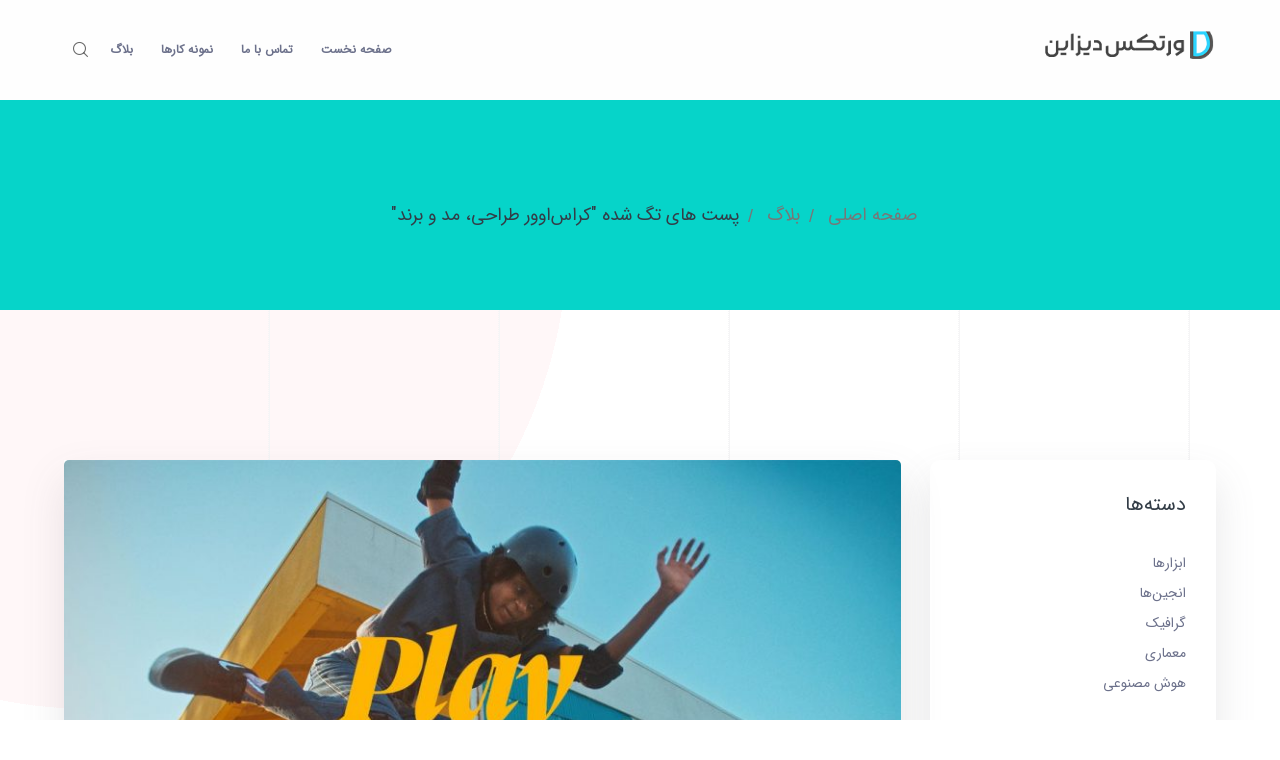

--- FILE ---
content_type: text/html; charset=UTF-8
request_url: https://vertexdesign.ir/tag/%DA%A9%D8%B1%D8%A7%D8%B3%E2%80%8C%D8%A7%D9%88%D9%88%D8%B1-%D8%B7%D8%B1%D8%A7%D8%AD%DB%8C%D8%8C-%D9%85%D8%AF-%D9%88-%D8%A8%D8%B1%D9%86%D8%AF/
body_size: 10413
content:
<!DOCTYPE html>
<html dir="rtl" lang="fa-IR" class="no-js">
<head>
    
    
    
    
  <link rel="icon" type="image/png" href="/favicon-96x96.png" sizes="96x96" />
<link rel="icon" type="image/svg+xml" href="/favicon.svg" />
<link rel="shortcut icon" href="/favicon.ico" />
<link rel="apple-touch-icon" sizes="180x180" href="/apple-touch-icon.png" />
<link rel="manifest" href="/site.webmanifest" />  
    
    
    
    
    
    
    
    
    
    
    
    
    
    
    
    
	<meta charset="UTF-8">
	<meta name="viewport" content="width=device-width">
	<link rel="profile" href="http://gmpg.org/xfn/11">
	<link rel="pingback" href="https://vertexdesign.ir/xmlrpc.php">
	
	
	<!-- This site is optimized with the Yoast SEO plugin v16.1.1 - https://yoast.com/wordpress/plugins/seo/ -->
	<title>کراس‌اوور طراحی، مد و برند Archives | ورتکس دیزاین</title>
	<meta name="robots" content="index, follow, max-snippet:-1, max-image-preview:large, max-video-preview:-1" />
	<link rel="canonical" href="https://vertexdesign.ir/tag/کراس‌اوور-طراحی،-مد-و-برند/" />
	<meta property="og:locale" content="fa_IR" />
	<meta property="og:type" content="article" />
	<meta property="og:title" content="کراس‌اوور طراحی، مد و برند Archives | ورتکس دیزاین" />
	<meta property="og:url" content="https://vertexdesign.ir/tag/کراس‌اوور-طراحی،-مد-و-برند/" />
	<meta property="og:site_name" content="ورتکس دیزاین" />
	<meta name="twitter:card" content="summary_large_image" />
	<script type="application/ld+json" class="yoast-schema-graph">{"@context":"https://schema.org","@graph":[{"@type":"Organization","@id":"https://vertexdesign.ir/#organization","name":"\u0648\u0631\u062a\u06a9\u0633 \u062f\u06cc\u0632\u0627\u06cc\u0646","url":"https://vertexdesign.ir/","sameAs":["https://www.instagram.com/vertexdesign_ir/"],"logo":{"@type":"ImageObject","@id":"https://vertexdesign.ir/#logo","inLanguage":"fa-IR","url":"https://vertexdesign.ir/wp-content/uploads/2021/01/Vlogo.png","contentUrl":"https://vertexdesign.ir/wp-content/uploads/2021/01/Vlogo.png","width":255,"height":55,"caption":"\u0648\u0631\u062a\u06a9\u0633 \u062f\u06cc\u0632\u0627\u06cc\u0646"},"image":{"@id":"https://vertexdesign.ir/#logo"}},{"@type":"WebSite","@id":"https://vertexdesign.ir/#website","url":"https://vertexdesign.ir/","name":"\u0648\u0631\u062a\u06a9\u0633 \u062f\u06cc\u0632\u0627\u06cc\u0646","description":"\u0646\u0642\u0637\u0647\u200c\u06cc \u0627\u0648\u062c \u0637\u0631\u0627\u062d\u06cc","publisher":{"@id":"https://vertexdesign.ir/#organization"},"potentialAction":[{"@type":"SearchAction","target":"https://vertexdesign.ir/?s={search_term_string}","query-input":"required name=search_term_string"}],"inLanguage":"fa-IR"},{"@type":"CollectionPage","@id":"https://vertexdesign.ir/tag/%da%a9%d8%b1%d8%a7%d8%b3%e2%80%8c%d8%a7%d9%88%d9%88%d8%b1-%d8%b7%d8%b1%d8%a7%d8%ad%db%8c%d8%8c-%d9%85%d8%af-%d9%88-%d8%a8%d8%b1%d9%86%d8%af/#webpage","url":"https://vertexdesign.ir/tag/%da%a9%d8%b1%d8%a7%d8%b3%e2%80%8c%d8%a7%d9%88%d9%88%d8%b1-%d8%b7%d8%b1%d8%a7%d8%ad%db%8c%d8%8c-%d9%85%d8%af-%d9%88-%d8%a8%d8%b1%d9%86%d8%af/","name":"\u06a9\u0631\u0627\u0633\u200c\u0627\u0648\u0648\u0631 \u0637\u0631\u0627\u062d\u06cc\u060c \u0645\u062f \u0648 \u0628\u0631\u0646\u062f Archives | \u0648\u0631\u062a\u06a9\u0633 \u062f\u06cc\u0632\u0627\u06cc\u0646","isPartOf":{"@id":"https://vertexdesign.ir/#website"},"breadcrumb":{"@id":"https://vertexdesign.ir/tag/%da%a9%d8%b1%d8%a7%d8%b3%e2%80%8c%d8%a7%d9%88%d9%88%d8%b1-%d8%b7%d8%b1%d8%a7%d8%ad%db%8c%d8%8c-%d9%85%d8%af-%d9%88-%d8%a8%d8%b1%d9%86%d8%af/#breadcrumb"},"inLanguage":"fa-IR","potentialAction":[{"@type":"ReadAction","target":["https://vertexdesign.ir/tag/%da%a9%d8%b1%d8%a7%d8%b3%e2%80%8c%d8%a7%d9%88%d9%88%d8%b1-%d8%b7%d8%b1%d8%a7%d8%ad%db%8c%d8%8c-%d9%85%d8%af-%d9%88-%d8%a8%d8%b1%d9%86%d8%af/"]}]},{"@type":"BreadcrumbList","@id":"https://vertexdesign.ir/tag/%da%a9%d8%b1%d8%a7%d8%b3%e2%80%8c%d8%a7%d9%88%d9%88%d8%b1-%d8%b7%d8%b1%d8%a7%d8%ad%db%8c%d8%8c-%d9%85%d8%af-%d9%88-%d8%a8%d8%b1%d9%86%d8%af/#breadcrumb","itemListElement":[{"@type":"ListItem","position":1,"item":{"@type":"WebPage","@id":"https://vertexdesign.ir/","url":"https://vertexdesign.ir/","name":"\u062e\u0627\u0646\u0647"}},{"@type":"ListItem","position":2,"item":{"@type":"WebPage","@id":"https://vertexdesign.ir/tag/%da%a9%d8%b1%d8%a7%d8%b3%e2%80%8c%d8%a7%d9%88%d9%88%d8%b1-%d8%b7%d8%b1%d8%a7%d8%ad%db%8c%d8%8c-%d9%85%d8%af-%d9%88-%d8%a8%d8%b1%d9%86%d8%af/","url":"https://vertexdesign.ir/tag/%da%a9%d8%b1%d8%a7%d8%b3%e2%80%8c%d8%a7%d9%88%d9%88%d8%b1-%d8%b7%d8%b1%d8%a7%d8%ad%db%8c%d8%8c-%d9%85%d8%af-%d9%88-%d8%a8%d8%b1%d9%86%d8%af/","name":"\u06a9\u0631\u0627\u0633\u200c\u0627\u0648\u0648\u0631 \u0637\u0631\u0627\u062d\u06cc\u060c \u0645\u062f \u0648 \u0628\u0631\u0646\u062f"}}]}]}</script>
	<!-- / Yoast SEO plugin. -->


<link rel='dns-prefetch' href='//s.w.org' />
<link rel="alternate" type="application/rss+xml" title="ورتکس دیزاین &raquo; خوراک" href="https://vertexdesign.ir/feed/" />
<link rel="alternate" type="application/rss+xml" title="ورتکس دیزاین &raquo; خوراک دیدگاه‌ها" href="https://vertexdesign.ir/comments/feed/" />
<link rel="alternate" type="application/rss+xml" title="ورتکس دیزاین &raquo; کراس‌اوور طراحی، مد و برند خوراک برچسب" href="https://vertexdesign.ir/tag/%da%a9%d8%b1%d8%a7%d8%b3%e2%80%8c%d8%a7%d9%88%d9%88%d8%b1-%d8%b7%d8%b1%d8%a7%d8%ad%db%8c%d8%8c-%d9%85%d8%af-%d9%88-%d8%a8%d8%b1%d9%86%d8%af/feed/" />
		<script type="text/javascript">
			window._wpemojiSettings = {"baseUrl":"https:\/\/s.w.org\/images\/core\/emoji\/13.0.0\/72x72\/","ext":".png","svgUrl":"https:\/\/s.w.org\/images\/core\/emoji\/13.0.0\/svg\/","svgExt":".svg","source":{"concatemoji":"https:\/\/vertexdesign.ir\/wp-includes\/js\/wp-emoji-release.min.js?ver=5.5.11"}};
			!function(e,a,t){var n,r,o,i=a.createElement("canvas"),p=i.getContext&&i.getContext("2d");function s(e,t){var a=String.fromCharCode;p.clearRect(0,0,i.width,i.height),p.fillText(a.apply(this,e),0,0);e=i.toDataURL();return p.clearRect(0,0,i.width,i.height),p.fillText(a.apply(this,t),0,0),e===i.toDataURL()}function c(e){var t=a.createElement("script");t.src=e,t.defer=t.type="text/javascript",a.getElementsByTagName("head")[0].appendChild(t)}for(o=Array("flag","emoji"),t.supports={everything:!0,everythingExceptFlag:!0},r=0;r<o.length;r++)t.supports[o[r]]=function(e){if(!p||!p.fillText)return!1;switch(p.textBaseline="top",p.font="600 32px Arial",e){case"flag":return s([127987,65039,8205,9895,65039],[127987,65039,8203,9895,65039])?!1:!s([55356,56826,55356,56819],[55356,56826,8203,55356,56819])&&!s([55356,57332,56128,56423,56128,56418,56128,56421,56128,56430,56128,56423,56128,56447],[55356,57332,8203,56128,56423,8203,56128,56418,8203,56128,56421,8203,56128,56430,8203,56128,56423,8203,56128,56447]);case"emoji":return!s([55357,56424,8205,55356,57212],[55357,56424,8203,55356,57212])}return!1}(o[r]),t.supports.everything=t.supports.everything&&t.supports[o[r]],"flag"!==o[r]&&(t.supports.everythingExceptFlag=t.supports.everythingExceptFlag&&t.supports[o[r]]);t.supports.everythingExceptFlag=t.supports.everythingExceptFlag&&!t.supports.flag,t.DOMReady=!1,t.readyCallback=function(){t.DOMReady=!0},t.supports.everything||(n=function(){t.readyCallback()},a.addEventListener?(a.addEventListener("DOMContentLoaded",n,!1),e.addEventListener("load",n,!1)):(e.attachEvent("onload",n),a.attachEvent("onreadystatechange",function(){"complete"===a.readyState&&t.readyCallback()})),(n=t.source||{}).concatemoji?c(n.concatemoji):n.wpemoji&&n.twemoji&&(c(n.twemoji),c(n.wpemoji)))}(window,document,window._wpemojiSettings);
		</script>
		<style type="text/css">
img.wp-smiley,
img.emoji {
	display: inline !important;
	border: none !important;
	box-shadow: none !important;
	height: 1em !important;
	width: 1em !important;
	margin: 0 .07em !important;
	vertical-align: -0.1em !important;
	background: none !important;
	padding: 0 !important;
}
</style>
	<link rel='stylesheet' id='extraicon-css'  href='https://vertexdesign.ir/wp-content/plugins/wprt-addons//assets/linearicons.css?ver=5.5.11' type='text/css' media='all' />
<link rel='stylesheet' id='js_composer_front-css'  href='https://vertexdesign.ir/wp-content/plugins/js_composer/assets/css/js_composer.min.css?ver=6.5.0' type='text/css' media='all' />
<link rel='stylesheet' id='wp-block-library-rtl-css'  href='https://vertexdesign.ir/wp-includes/css/dist/block-library/style-rtl.min.css?ver=5.5.11' type='text/css' media='all' />
<link rel='stylesheet' id='contact-form-7-css'  href='https://vertexdesign.ir/wp-content/plugins/contact-form-7/includes/css/styles.css?ver=5.4' type='text/css' media='all' />
<link rel='stylesheet' id='contact-form-7-rtl-css'  href='https://vertexdesign.ir/wp-content/plugins/contact-form-7/includes/css/styles-rtl.css?ver=5.4' type='text/css' media='all' />
<link rel='stylesheet' id='dw-fonts-css'  href='https://vertexdesign.ir/wp-content/plugins/dehkadeh-fonts/dw-fonts/dw-fonts.css?ver=5.5.11' type='text/css' media='all' />
<link rel='stylesheet' id='vincent-theme-style-css'  href='https://vertexdesign.ir/wp-content/themes/vincent/style.css?ver=1.0.0' type='text/css' media='all' />
<style id='vincent-theme-style-inline-css' type='text/css'>
/*TYPOGRAPHY*/#main-nav .sub-menu li a{font-size:16px;}/*CUSTOMIZER STYLING*/@media only screen and (min-width: 992px){.header-style-2 #site-logo-inner{ margin:38px 0px 0px 0px; }}.header-style-2 #site-header:after{opacity:0.0001;}.header-style-2 #site-logo-inner{}#featured-title .inner-wrap{padding-bottom:1;}#featured-title{background-color:#06d4c9;}.hentry .post-title{margin:0 0 10px 0;}.woocommerce-page .content-woocommerce .products li{margin-bottom:-;}
</style>
<link rel='stylesheet' id='vincent-visual-composer-css'  href='https://vertexdesign.ir/wp-content/themes/vincent/assets/css/visual-composer.css?ver=1.0.0' type='text/css' media='all' />
<link rel='stylesheet' id='animate-css'  href='https://vertexdesign.ir/wp-content/themes/vincent/assets/css/animate.css?ver=3.5.2' type='text/css' media='all' />
<link rel='stylesheet' id='animsition-css'  href='https://vertexdesign.ir/wp-content/themes/vincent/assets/css/animsition.css?ver=4.0.1' type='text/css' media='all' />
<link rel='stylesheet' id='fontawesome-css'  href='https://vertexdesign.ir/wp-content/themes/vincent/assets/css/font-awesome.css?ver=4.7.0' type='text/css' media='all' />
<link rel='stylesheet' id='slick-css'  href='https://vertexdesign.ir/wp-content/themes/vincent/assets/css/slick.css?ver=1.6.0' type='text/css' media='all' />
<link rel='stylesheet' id='vincent-theme-icons-css'  href='https://vertexdesign.ir/wp-content/themes/vincent/assets/css/theme-icons.css?ver=1.0.0' type='text/css' media='all' />
<link rel='stylesheet' id='iw_tab_style-css'  href='https://vertexdesign.ir/wp-content/plugins/wprt-addons/tabs/css/tabstyles.css?ver=5.5.11' type='text/css' media='all' />
<link rel='stylesheet' id='iw_tabs-css'  href='https://vertexdesign.ir/wp-content/plugins/wprt-addons/tabs/css/tabs.css?ver=5.5.11' type='text/css' media='all' />
<link rel='stylesheet' id='vincent-owlcarousel-css'  href='https://vertexdesign.ir/wp-content/plugins/wprt-addons/assets/owl.carousel.css?ver=2.2.1' type='text/css' media='all' />
<link rel='stylesheet' id='vincent-cubeportfolio-css'  href='https://vertexdesign.ir/wp-content/plugins/wprt-addons/assets/cubeportfolio.min.css?ver=3.4.0' type='text/css' media='all' />
<link rel='stylesheet' id='vincent-magnificpopup-css'  href='https://vertexdesign.ir/wp-content/plugins/wprt-addons/assets/magnific.popup.css?ver=1.0.0' type='text/css' media='all' />
<link rel='stylesheet' id='vincent-vegas-css'  href='https://vertexdesign.ir/wp-content/plugins/wprt-addons/assets/vegas.css?ver=2.3.1' type='text/css' media='all' />
<link rel='stylesheet' id='vincent-ytplayer-css'  href='https://vertexdesign.ir/wp-content/plugins/wprt-addons/assets/ytplayer.css?ver=3.0.2' type='text/css' media='all' />
<script type='text/javascript' src='https://vertexdesign.ir/wp-includes/js/jquery/jquery.js?ver=1.12.4-wp' id='jquery-core-js'></script>
<link rel="https://api.w.org/" href="https://vertexdesign.ir/wp-json/" /><link rel="alternate" type="application/json" href="https://vertexdesign.ir/wp-json/wp/v2/tags/190" /><link rel="EditURI" type="application/rsd+xml" title="RSD" href="https://vertexdesign.ir/xmlrpc.php?rsd" />
<link rel="wlwmanifest" type="application/wlwmanifest+xml" href="https://vertexdesign.ir/wp-includes/wlwmanifest.xml" /> 
<link rel="stylesheet" href="https://vertexdesign.ir/wp-content/themes/vincent/rtl.css" type="text/css" media="screen" /><meta name="generator" content="WordPress 5.5.11" />
    <!-- Dehkadeh-wp.ir Persian Fonts -->
    <style>
                        body { font-family: 'IRANSansWebFaNum' !important; }
        .site-title, h1, h2, h3, h4, h5, h6 { font-family: 'IRANSansWebFaNum' !important; }
        button, input, select, textarea { font-family: 'IRANSansWebFaNum' !important; }
        .site-title { font-family: 'IRANSansWebFaNum' !important; }
        .site-description { font-family: 'IRANSansWebFaNum' !important; }
        .menu, .page_item, .menu-item, .menu-item li, .menu-item a { font-family: 'IRANSansWebFaNum' !important; }
        article h1, article h2, article h3, article h4, article h5, article h6 { font-family: 'IRANSansWebFaNum' !important; }
        article { font-family: 'IRANSansWebFaNum' !important; }
        .widget h1, .widget h2, .widget h3, .widget h4, .widget h5, .widget h6 { font-family: 'IRANSansWebFaNum' !important; }
        .widget { font-family: 'IRANSansWebFaNum' !important; }
        footer h1, footer h2, footer h3, footer h4, .widgets-area h5, footer h6 { font-family: 'IRANSansWebFaNum' !important; }
        footer { font-family: 'IRANSansWebFaNum' !important; }
                                    </style>
    <!-- Dehkadeh-wp.ir Persian Fonts -->
    <meta name="generator" content="Powered by WPBakery Page Builder - drag and drop page builder for WordPress."/>
<noscript><style> .wpb_animate_when_almost_visible { opacity: 1; }</style></noscript></head>

	
	
	
	
<body class=" header-fixed sidebar-right site-layout-full-width header-style-1 cur-menu-1 header-simple-search footer-no-subs wpb-js-composer js-comp-ver-6.5.0 vc_responsive">
<div id="wrapper" style="">
    <div id="page" class="clearfix animsition">
    	<div id="site-header-wrap">

			<!-- Header -->
			<header id="site-header">
	            <div id="site-header-inner" class="vincent-container">
	            	<div class="wrap-inner">
				        
<div id="site-logo" class="clearfix">
	<div id="site-logo-inner">
					<a href="https://vertexdesign.ir/" title="ورتکس دیزاین" rel="home" class="main-logo"><img src="https://vertexdesign.ir/wp-content/uploads/2023/10/Vlogo2-1.png" width=180 height=39 alt="ورتکس دیزاین"  data-retina=https://vertexdesign.ir/wp-content/uploads/2023/10/Vlogo2-1.png data-width=180 data-height=39 /></a>
			</div>
</div><!-- #site-logo -->    <div class="search_wrap search-style-fullscreen">
        <div class="search_form_wrap">
            <form role="search" method="get" class="search_form" action="https://vertexdesign.ir/">
                <input type="search" class="search-field" placeholder="کلید واژه (ها)" value="" name="s" title="جستجو برای: " />
                <button type="submit" class="search-submit" title="جستجو">جستجو</button>
                <a class="search-close"></a>
            </form>
        </div>
    </div>

<ul class="nav-extend active">
		<li class="ext"><form role="search" method="get" action="https://vertexdesign.ir/" class="search-form">
	<input type="search" class="search-field" placeholder="جستجو..." value="" name="s" title="جستجو برای: " />
	<button type="submit" class="search-submit" title="جستجو">جستجو</button>
</form>
</li>
	
	</ul>


	<div class="mobile-button"><span></span></div>

	<nav id="main-nav" class="main-nav">
	<ul id="menu-primary-menu" class="menu"><li id="menu-item-5523" class="menu-item menu-item-type-custom menu-item-object-custom menu-item-home menu-item-5523"><a href="https://vertexdesign.ir"><span>صفحه نخست</span></a></li>
<li id="menu-item-1372" class="menu-item menu-item-type-post_type menu-item-object-page menu-item-1372"><a href="https://vertexdesign.ir/contact-us/"><span>تماس با ما</span></a></li>
<li id="menu-item-2759" class="menu-item menu-item-type-custom menu-item-object-custom menu-item-2759"><a href="https://vertexdesign.ir/projects/"><span>نمونه کارها</span></a></li>
<li id="menu-item-1756" class="menu-item menu-item-type-post_type menu-item-object-page current_page_parent menu-item-1756"><a href="https://vertexdesign.ir/blog/"><span>بلاگ</span></a></li>
</ul>	</nav>
			        </div>
	            </div><!-- /#site-header-inner -->
			</header><!-- /#site-header -->
		</div><!-- /#site-header-wrap -->

		
<div id="featured-title" class="clearfix centered" style=" background-repeat: no-repeat; background-position: center top;">
    <div class="vincent-container clearfix">
        <div class="inner-wrap">
                        <div id="breadcrumbs">
                    <div class="breadcrumbs-inner">
                        <div class="breadcrumb-trail">
                            <a class="home" href="https://vertexdesign.ir/">صفحه اصلی </a><a href="https://vertexdesign.ir/blog/">بلاگ </a><span>پست های تگ شده &quot;کراس‌اوور طراحی، مد و برند&quot;</span>                        </div>
                    </div>
                </div>
                    </div>
    </div>
</div><!-- /#featured-title -->


        <!-- Main Content -->
        <div id="main-content" class="site-main clearfix" style="background-image: url(https://vertexdesign.ir/wp-content/uploads/2020/07/bg.png);">    <div id="content-wrap" class="vincent-container">
        <div id="site-content" class="site-content clearfix">
            <div id="inner-content" class="inner-content-wrap">
															
<article id="post-6620" class="clearfix post-6620 post type-post status-publish format-standard has-post-thumbnail hentry category-105 tag-177 tag-178 tag----90 tag-180 tag---2022 tag-182 tag-191 tag-184 tag-185 tag-186 tag-187 tag-188 tag-189 tag-190 tag-183">
	<div class="post-content-archive-wrap clearfix">
		<div class="post-media clearfix"><a href="https://vertexdesign.ir/%da%af%d8%b1%d8%a7%d9%81%db%8c%da%a9/8-%d8%aa%d8%b1%d9%86%d8%af-%d8%b7%d8%b1%d8%a7%d8%ad%db%8c-%da%af%d8%b1%d8%a7%d9%81%db%8c%da%a9-%d8%b3%d8%a7%d9%84-2022/"><img width="870" height="550" src="https://vertexdesign.ir/wp-content/uploads/2021/12/Play_New-870x550.jpg" class="attachment-vincent-post-standard size-vincent-post-standard wp-post-image" alt="تایپوگرافی کمپین Nike به‌نام Play New" loading="lazy" /></a></div><a class="first-cat" href="https://vertexdesign.ir/category/%da%af%d8%b1%d8%a7%d9%81%db%8c%da%a9/">گرافیک</a>
		<div class="post-content-wrap">
		<h2 class="post-title"><a href="https://vertexdesign.ir/%da%af%d8%b1%d8%a7%d9%81%db%8c%da%a9/8-%d8%aa%d8%b1%d9%86%d8%af-%d8%b7%d8%b1%d8%a7%d8%ad%db%8c-%da%af%d8%b1%d8%a7%d9%81%db%8c%da%a9-%d8%b3%d8%a7%d9%84-2022/" rel="bookmark">8 ترندی که ممکن است در سال 2022 بیشترین تأثیر را بر دنیای طراحی گرافیک بگذارند</a></h2>
<div class="post-meta">
	<div class="post-meta-content">
		<div class="post-meta-content-inner">
			<span class="post-meta-categories item"><span class="inner"><a href="https://vertexdesign.ir/category/%da%af%d8%b1%d8%a7%d9%81%db%8c%da%a9/" rel="category tag">گرافیک</a></span></span>		</div>
	</div>
</div>



<div class="post-content post-excerpt clearfix"><p style="text-align: justify;">در شرایط عادی، دنیای طراحی به این سرعت تغییر نمی‌کند. به عنوان مثال، ترند لوگوهای هندسی و مینیمال فقط به یک سال محدود نشد، از 2010 میلادی شروع شد و در طول آن دهه نیز ادامه داشت. با این حال، آن‌چه که ما در حال تجربه‌ی آن هستیم، فاصله‌ی بسیار زیادی با «زمان‌های عادی» دارد. <span>تمام آن هرج و مرج و عدم قطعیت‌ها، بسیاری از جنبه‌های طراحی را در جهت‌های کاملاً متفاوتی به حرکت در می‌آورد. گاهی با سرعتی که ما به‌سختی متوجه وقوع آن می‌شویم</span>.</p>
<p style="text-align: justify;">با توجه به این موضوع، دیدگاه‌های هنرمندان پیشرو در دنیای طراحی را گرد هم آورده‌ایم تا به ما کمک کنند تا درک کنیم چه اتفاقی در حال رخ دادن است و چه چیزی ممکن است در طول ۱۲ ماه آینده اتفاق بیفتد. در ادامه‌ی این نوشتار، نگاهی به 8 ترندی که ممکن است در سال 2022 بیشترین تاثیر را بر دنیای طراحی بگذارند، می‌اندازیم.</p>
</div>
<div class="post-read-more">
	<div class="post-link">
		<a href="https://vertexdesign.ir/%da%af%d8%b1%d8%a7%d9%81%db%8c%da%a9/8-%d8%aa%d8%b1%d9%86%d8%af-%d8%b7%d8%b1%d8%a7%d8%ad%db%8c-%da%af%d8%b1%d8%a7%d9%81%db%8c%da%a9-%d8%b3%d8%a7%d9%84-2022/" class="" title="ادامه مطلب">
			ادامه مطلب		</a>
	</div><!-- .post-link -->
</div>		</div><!-- /.post-content-wrap -->
	</div><!-- /.post-content-archive-wrap -->
</article><!-- /.hentry -->														            </div><!-- /#inner-content -->
        </div><!-- /#site-content -->
        
        
<div id="sidebar">
	<div id="inner-sidebar" class="inner-content-wrap">
		<div id="categories-2" class="widget widget_categories"><h2 class="widget-title"><span>دسته‌ها</span></h2>
			<ul>
					<li class="cat-item cat-item-244"><a href="https://vertexdesign.ir/category/%d8%a7%d8%a8%d8%b2%d8%a7%d8%b1%d9%87%d8%a7/">ابزارها</a>
</li>
	<li class="cat-item cat-item-64"><a href="https://vertexdesign.ir/category/%d8%a7%d9%86%d8%ac%db%8c%d9%86%e2%80%8c%d9%87%d8%a7/">انجین‌ها</a>
</li>
	<li class="cat-item cat-item-105"><a href="https://vertexdesign.ir/category/%da%af%d8%b1%d8%a7%d9%81%db%8c%da%a9/">گرافیک</a>
</li>
	<li class="cat-item cat-item-243"><a href="https://vertexdesign.ir/category/%d9%85%d8%b9%d9%85%d8%a7%d8%b1%db%8c/">معماری</a>
</li>
	<li class="cat-item cat-item-212"><a href="https://vertexdesign.ir/category/%d9%87%d9%88%d8%b4-%d9%85%d8%b5%d9%86%d9%88%d8%b9%db%8c/">هوش مصنوعی</a>
</li>
			</ul>

			</div><div id="tag_cloud-1" class="widget widget_tag_cloud"><h2 class="widget-title"><span>برچسب‌ها</span></h2><div class="tagcloud"><a href="https://vertexdesign.ir/tag/bim/" class="tag-cloud-link tag-link-288 tag-link-position-1" style="font-size: 1em;">BIM</a>
<a href="https://vertexdesign.ir/tag/lumo-%d8%b1%d8%a7%d8%b3%d8%aa%da%86%db%8c%d9%86/" class="tag-cloud-link tag-link-290 tag-link-position-2" style="font-size: 1em;">Lumo راستچین</a>
<a href="https://vertexdesign.ir/tag/%d8%a7%d8%b5%d9%88%d9%84-%d8%b7%d8%b1%d8%a7%d8%ad%db%8c-%d9%85%d8%b9%d9%85%d8%a7%d8%b1%db%8c/" class="tag-cloud-link tag-link-265 tag-link-position-3" style="font-size: 1em;">اصول طراحی معماری</a>
<a href="https://vertexdesign.ir/tag/%d8%a7%d8%b5%d9%88%d9%84-%d9%85%d8%b9%d9%85%d8%a7%d8%b1%db%8c/" class="tag-cloud-link tag-link-274 tag-link-position-4" style="font-size: 1em;">اصول معماری</a>
<a href="https://vertexdesign.ir/tag/%d8%a7%d9%81%d8%b2%d9%88%d9%86%d9%87-%d8%b1%d8%a7%d8%b3%d8%aa-%da%86%db%8c%d9%86-%d9%81%d8%a7%db%8c%d8%b1%d9%81%d8%a7%da%a9%d8%b3-%d9%88-%da%a9%d8%b1%d9%88%d9%85/" class="tag-cloud-link tag-link-256 tag-link-position-5" style="font-size: 1em;">افزونه راست چین فایرفاکس و کروم</a>
<a href="https://vertexdesign.ir/tag/%d8%a7%d9%86%d8%ac%db%8c%d9%86-corona/" class="tag-cloud-link tag-link-68 tag-link-position-6" style="font-size: 1em;">انجین Corona</a>
<a href="https://vertexdesign.ir/tag/%d8%a7%d9%86%d8%ac%db%8c%d9%86-v-ray/" class="tag-cloud-link tag-link-69 tag-link-position-7" style="font-size: 1em;">انجین V-ray</a>
<a href="https://vertexdesign.ir/tag/%d8%a7%d9%86%d8%b9%d8%b7%d8%a7%d9%81%e2%80%8c%d9%be%d8%b0%db%8c%d8%b1%db%8c/" class="tag-cloud-link tag-link-282 tag-link-position-8" style="font-size: 1em;">انعطاف‌پذیری</a>
<a href="https://vertexdesign.ir/tag/%d8%a8%d9%87%d8%aa%d8%b1%db%8c%d9%86-%d9%85%d9%88%d8%aa%d9%88%d8%b1-%d8%b1%d9%86%d8%af%d8%b1/" class="tag-cloud-link tag-link-67 tag-link-position-9" style="font-size: 1em;">بهترین موتور رندر</a>
<a href="https://vertexdesign.ir/tag/%d8%a8%d9%87%db%8c%d9%86%d9%87%e2%80%8c%d8%b3%d8%a7%d8%b2%db%8c-%d8%b7%d8%b1%d8%a7%d8%ad%db%8c/" class="tag-cloud-link tag-link-269 tag-link-position-10" style="font-size: 1em;">بهینه‌سازی طراحی</a>
<a href="https://vertexdesign.ir/tag/%d8%a8%d9%87%db%8c%d9%86%d9%87%e2%80%8c%d8%b3%d8%a7%d8%b2%db%8c-%d9%85%d8%b9%d9%85%d8%a7%d8%b1%db%8c/" class="tag-cloud-link tag-link-261 tag-link-position-11" style="font-size: 1em;">بهینه‌سازی معماری</a>
<a href="https://vertexdesign.ir/tag/%d8%aa%d8%ad%d9%84%db%8c%d9%84-%d8%af%d8%a7%d8%af%d9%87%e2%80%8c%d9%87%d8%a7%db%8c-%d8%a8%d8%b2%d8%b1%da%af/" class="tag-cloud-link tag-link-286 tag-link-position-12" style="font-size: 1em;">تحلیل داده‌های بزرگ</a>
<a href="https://vertexdesign.ir/tag/%d8%ac%d9%86%d8%a8%d8%b4-%d9%85%d8%af%d8%b1%d9%86/" class="tag-cloud-link tag-link-279 tag-link-position-13" style="font-size: 1em;">جنبش مدرن</a>
<a href="https://vertexdesign.ir/tag/%d8%af%d8%b1%da%a9-%d8%aa%d8%a6%d9%88%d8%b1%db%8c-%d8%b1%d9%86%da%af/" class="tag-cloud-link tag-link-106 tag-link-position-14" style="font-size: 1em;">درک تئوری رنگ</a>
<a href="https://vertexdesign.ir/tag/%d8%b1%d8%a7%d8%b3%d8%aa%da%86%db%8c%d9%86-%da%a9%d8%b1%d8%af%d9%86-qwenlm/" class="tag-cloud-link tag-link-257 tag-link-position-15" style="font-size: 1em;">راستچین کردن QwenLM</a>
<a href="https://vertexdesign.ir/tag/%d8%b3%d9%81%d8%a7%d8%b1%d8%b4%db%8c%e2%80%8c%d8%b3%d8%a7%d8%b2%db%8c-%d8%b7%d8%b1%d8%ad%e2%80%8c%d9%87%d8%a7/" class="tag-cloud-link tag-link-284 tag-link-position-16" style="font-size: 1em;">سفارشی‌سازی طرح‌ها</a>
<a href="https://vertexdesign.ir/tag/%d8%b3%db%8c%d9%86%d9%85%d8%a7-4d/" class="tag-cloud-link tag-link-70 tag-link-position-17" style="font-size: 1em;">سینما 4d</a>
<a href="https://vertexdesign.ir/tag/%d8%b4%d8%a8%db%8c%d9%87%e2%80%8c%d8%b3%d8%a7%d8%b2%db%8c-%d8%b9%d9%85%d9%84%da%a9%d8%b1%d8%af%db%8c/" class="tag-cloud-link tag-link-287 tag-link-position-18" style="font-size: 1em;">شبیه‌سازی عملکردی</a>
<a href="https://vertexdesign.ir/tag/%d8%b7%d8%b1%d8%a7%d8%ad%db%8c-%d8%aa%d8%b7%d8%a8%db%8c%d9%82%db%8c/" class="tag-cloud-link tag-link-283 tag-link-position-19" style="font-size: 1em;">طراحی تطبیقی</a>
<a href="https://vertexdesign.ir/tag/%d8%b7%d8%b1%d8%a7%d8%ad%db%8c-%d8%b9%d9%85%d9%84%da%a9%d8%b1%d8%af%db%8c/" class="tag-cloud-link tag-link-263 tag-link-position-20" style="font-size: 1em;">طراحی عملکردی</a>
<a href="https://vertexdesign.ir/tag/%d8%b7%d8%b1%d8%a7%d8%ad%db%8c-%d9%85%d8%b9%d9%85%d8%a7%d8%b1%db%8c/" class="tag-cloud-link tag-link-258 tag-link-position-21" style="font-size: 1em;">طراحی معماری</a>
<a href="https://vertexdesign.ir/tag/%d8%b7%d8%b1%d8%a7%d8%ad%db%8c-%d9%85%d8%b9%d9%85%d8%a7%d8%b1%db%8c-%d8%a8%d8%a7-%d9%87%d9%88%d8%b4-%d9%85%d8%b5%d9%86%d9%88%d8%b9%db%8c/" class="tag-cloud-link tag-link-271 tag-link-position-22" style="font-size: 1em;">طراحی معماری با هوش مصنوعی</a>
<a href="https://vertexdesign.ir/tag/%d8%b7%d8%b1%d8%a7%d8%ad%db%8c-%d9%85%d8%b9%d9%85%d8%a7%d8%b1%db%8c-%d9%85%d8%af%d8%b1%d9%86/" class="tag-cloud-link tag-link-273 tag-link-position-23" style="font-size: 1em;">طراحی معماری مدرن</a>
<a href="https://vertexdesign.ir/tag/%d8%b7%d8%b1%d8%a7%d8%ad%db%8c-%d9%88-%d8%a8%d9%87%db%8c%d9%86%d9%87%e2%80%8c%d8%b3%d8%a7%d8%b2%db%8c-%d9%85%d8%b9%d9%85%d8%a7%d8%b1%db%8c/" class="tag-cloud-link tag-link-276 tag-link-position-24" style="font-size: 1em;">طراحی و بهینه‌سازی معماری</a>
<a href="https://vertexdesign.ir/tag/%d9%81%d9%86%d8%a7%d9%88%d8%b1%db%8c%e2%80%8c%d9%87%d8%a7%db%8c-%d9%86%d9%88%db%8c%d9%86-%d8%af%d8%b1-%d9%85%d8%b9%d9%85%d8%a7%d8%b1%db%8c/" class="tag-cloud-link tag-link-262 tag-link-position-25" style="font-size: 1em;">فناوری‌های نوین در معماری</a>
<a href="https://vertexdesign.ir/tag/%d9%84%d9%88-%da%a9%d9%88%d8%b1%d8%a8%d9%88%d8%b2%db%8c%d9%87/" class="tag-cloud-link tag-link-277 tag-link-position-26" style="font-size: 1em;">لو کوربوزیه</a>
<a href="https://vertexdesign.ir/tag/%d9%85%d8%af%d9%84%e2%80%8c%d8%b3%d8%a7%d8%b2%db%8c-%d8%a7%d8%b7%d9%84%d8%a7%d8%b9%d8%a7%d8%aa-%d8%b3%d8%a7%d8%ae%d8%aa%d9%85%d8%a7%d9%86/" class="tag-cloud-link tag-link-289 tag-link-position-27" style="font-size: 1em;">مدل‌سازی اطلاعات ساختمان</a>
<a href="https://vertexdesign.ir/tag/%d9%85%d8%b9%d9%85%d8%a7%d8%b1%db%8c-%d8%b9%d9%85%d9%84%da%a9%d8%b1%d8%af%db%8c/" class="tag-cloud-link tag-link-272 tag-link-position-28" style="font-size: 1em;">معماری عملکردی</a>
<a href="https://vertexdesign.ir/tag/%d9%85%d8%b9%d9%85%d8%a7%d8%b1%db%8c-%d9%85%d8%af%d8%b1%d9%86/" class="tag-cloud-link tag-link-264 tag-link-position-29" style="font-size: 1em;">معماری مدرن</a>
<a href="https://vertexdesign.ir/tag/%d9%85%d8%b9%d9%85%d8%a7%d8%b1%db%8c-%d9%85%d8%b9%d8%a7%d8%b5%d8%b1/" class="tag-cloud-link tag-link-280 tag-link-position-30" style="font-size: 1em;">معماری معاصر</a>
<a href="https://vertexdesign.ir/tag/%d9%85%d8%b9%d9%85%d8%a7%d8%b1%db%8c-%d9%88-%d8%aa%da%a9%d9%86%d9%88%d9%84%d9%88%da%98%db%8c/" class="tag-cloud-link tag-link-275 tag-link-position-31" style="font-size: 1em;">معماری و تکنولوژی</a>
<a href="https://vertexdesign.ir/tag/%d9%85%d8%b9%d9%85%d8%a7%d8%b1%db%8c-%d9%88-%d9%81%d9%86%d8%a7%d9%88%d8%b1%db%8c/" class="tag-cloud-link tag-link-267 tag-link-position-32" style="font-size: 1em;">معماری و فناوری</a>
<a href="https://vertexdesign.ir/tag/%d9%85%d8%b9%d9%85%d8%a7%d8%b1%db%8c-%d9%88-%d9%87%d9%88%d8%b4-%d9%85%d8%b5%d9%86%d9%88%d8%b9%db%8c/" class="tag-cloud-link tag-link-270 tag-link-position-33" style="font-size: 1em;">معماری و هوش مصنوعی</a>
<a href="https://vertexdesign.ir/tag/%d9%85%d9%82%d8%a7%db%8c%d8%b3%d9%87-%da%a9%d8%b1%d9%88%d9%86%d8%a7-%d9%88-%d9%88%db%8c%d8%b1%db%8c/" class="tag-cloud-link tag-link-71 tag-link-position-34" style="font-size: 1em;">مقایسه کرونا و ویری</a>
<a href="https://vertexdesign.ir/tag/%d9%85%d9%88%d8%aa%d9%88%d8%b1-%d8%b1%d9%86%d8%af%d8%b1-%da%a9%d8%b1%d9%88%d9%86%d8%a7-%d8%a8%d9%87%d8%aa%d8%b1%d9%87-%db%8c%d8%a7-%d9%88%db%8c%d8%b1%db%8c/" class="tag-cloud-link tag-link-65 tag-link-position-35" style="font-size: 1em;">موتور رندر کرونا بهتره یا ویری</a>
<a href="https://vertexdesign.ir/tag/%d9%87%d9%88%d8%b4-%d9%85%d8%b5%d9%86%d9%88%d8%b9%db%8c-%d8%af%d8%b1-%d8%b7%d8%b1%d8%a7%d8%ad%db%8c/" class="tag-cloud-link tag-link-268 tag-link-position-36" style="font-size: 1em;">هوش مصنوعی در طراحی</a>
<a href="https://vertexdesign.ir/tag/%d9%87%d9%88%d8%b4-%d9%85%d8%b5%d9%86%d9%88%d8%b9%db%8c-%d8%af%d8%b1-%d9%85%d8%b9%d9%85%d8%a7%d8%b1%db%8c/" class="tag-cloud-link tag-link-260 tag-link-position-37" style="font-size: 1em;">هوش مصنوعی در معماری</a>
<a href="https://vertexdesign.ir/tag/%d9%88%d8%a7%d9%84%d8%aa%d8%b1-%da%af%d8%b1%d9%88%d9%be%db%8c%d9%88%d8%b3/" class="tag-cloud-link tag-link-278 tag-link-position-38" style="font-size: 1em;">والتر گروپیوس</a>
<a href="https://vertexdesign.ir/tag/%d9%88%db%8c-%d8%b1%db%8c-%db%8c%d8%a7-%da%a9%d8%b1%d9%88%d9%86%d8%a7%d8%9f/" class="tag-cloud-link tag-link-78 tag-link-position-39" style="font-size: 1em;">وی ری یا کرونا؟</a>
<a href="https://vertexdesign.ir/tag/%d9%be%d8%b4%d8%aa%db%8c%d8%a8%d8%a7%d9%86%db%8c-%d8%af%d8%b1-%d8%aa%d8%b5%d9%85%db%8c%d9%85%e2%80%8c%da%af%db%8c%d8%b1%db%8c/" class="tag-cloud-link tag-link-285 tag-link-position-40" style="font-size: 1em;">پشتیبانی در تصمیم‌گیری</a>
<a href="https://vertexdesign.ir/tag/%d9%be%db%8c%d8%b1%d9%88%db%8c-%d9%81%d8%b1%d9%85-%d8%a7%d8%b2-%da%a9%d8%a7%d8%b1%da%a9%d8%b1%d8%af/" class="tag-cloud-link tag-link-259 tag-link-position-41" style="font-size: 1em;">پیروی فرم از کارکرد</a>
<a href="https://vertexdesign.ir/tag/%da%86%d8%b1%d8%ae%d9%87-%d8%b1%d9%86%da%af/" class="tag-cloud-link tag-link-107 tag-link-position-42" style="font-size: 1em;">چرخه رنگ</a>
<a href="https://vertexdesign.ir/tag/%da%a9%d8%a7%d8%b1%da%a9%d8%b1%d8%af-%d9%88-%d9%81%d8%b1%d9%85-%d8%af%d8%b1-%d9%85%d8%b9%d9%85%d8%a7%d8%b1%db%8c/" class="tag-cloud-link tag-link-266 tag-link-position-43" style="font-size: 1em;">کارکرد و فرم در معماری</a>
<a href="https://vertexdesign.ir/tag/%da%a9%d8%b1%d9%88%d9%86%d8%a7-%db%8c%d8%a7-%d9%88%db%8c%d8%b1%db%8c/" class="tag-cloud-link tag-link-66 tag-link-position-44" style="font-size: 1em;">کرونا یا ویری</a>
<a href="https://vertexdesign.ir/tag/%db%8c%da%a9%e2%80%8c%d9%be%d8%a7%d8%b1%da%86%da%af%db%8c-%d8%b3%d8%a7%d8%ae%d8%aa%d8%a7%d8%b1%db%8c/" class="tag-cloud-link tag-link-281 tag-link-position-45" style="font-size: 1em;">یک‌پارچگی ساختاری</a></div>
</div>	</div><!-- /#inner-sidebar -->
</div><!-- /#sidebar -->

    </div><!-- /#content-wrap -->
		</div><!-- /.main-content -->

		<footer id="footer" style="">
	
	<div id="footer-widgets" class="vincent-container">
		<div class="footer-grid  gutter-10">
						<div class="span_1_of_3 col">
							</div>

							<div class="span_1_of_3 col">
					<div id="widget_news_post-1" class="widget widget_recent_posts"><h2 class="widget-title"><span>آخرین نوشته‌ها</span></h2>
        <ul class="recent-news clearfix">
						<li class="clearfix" style="">
                                        <div class="thumb image" style="width:56px;height:56px;;margin-right:18px">
                        <img width="150" height="150" src="https://vertexdesign.ir/wp-content/uploads/2025/02/1-150x150.png" class="attachment-vincent-post-widget size-vincent-post-widget wp-post-image" alt="Unité d&#039;Habitation" loading="lazy" srcset="https://vertexdesign.ir/wp-content/uploads/2025/02/1-150x150.png 150w, https://vertexdesign.ir/wp-content/uploads/2025/02/1-480x480.png 480w" sizes="(max-width: 150px) 100vw, 150px" />                    </div>
                                        
                        <div class="texts"><h3><a href="https://vertexdesign.ir/%d9%85%d8%b9%d9%85%d8%a7%d8%b1%db%8c/%d8%a7%d8%b5%d9%84-%d9%be%db%8c%d8%b1%d9%88%db%8c-%d9%81%d8%b1%d9%85-%d8%a7%d8%b2-%da%a9%d8%a7%d8%b1%da%a9%d8%b1%d8%af-%d8%af%d8%b1-%d9%85%d8%b9%d9%85%d8%a7%d8%b1%db%8c/" style="">اصل پیروی فرم از کارکرد در معماری: از ریشه‌های تاریخی تا کاربردهای مدرن</a></h3> </div>                </li>
							<li class="clearfix" style="padding-top:10px;margin-top:10px">
                                        <div class="thumb image" style="width:56px;height:56px;;margin-right:18px">
                        <img width="150" height="150" src="https://vertexdesign.ir/wp-content/uploads/2025/02/RTL-Chatbot-Companion-150x150.png" class="attachment-vincent-post-widget size-vincent-post-widget wp-post-image" alt="RTL Chatbot Companion، اکستنشن پشتیبانی RTL چت‌بات‌های AI" loading="lazy" srcset="https://vertexdesign.ir/wp-content/uploads/2025/02/RTL-Chatbot-Companion-150x150.png 150w, https://vertexdesign.ir/wp-content/uploads/2025/02/RTL-Chatbot-Companion-600x600.png 600w, https://vertexdesign.ir/wp-content/uploads/2025/02/RTL-Chatbot-Companion-960x960.png 960w, https://vertexdesign.ir/wp-content/uploads/2025/02/RTL-Chatbot-Companion-480x480.png 480w" sizes="(max-width: 150px) 100vw, 150px" />                    </div>
                                        
                        <div class="texts"><h3><a href="https://vertexdesign.ir/%d8%a7%d8%a8%d8%b2%d8%a7%d8%b1%d9%87%d8%a7/rtl-chatbot-companion/" style="">RTL Chatbot Companion، اکستنشن پشتیبانی RTL چت‌بات‌های AI</a></h3> </div>                </li>
							<li class="clearfix" style="padding-top:10px;margin-top:10px">
                                        <div class="thumb image" style="width:56px;height:56px;;margin-right:18px">
                        <img width="150" height="150" src="https://vertexdesign.ir/wp-content/uploads/2023/02/Veras-official-renders-winter-150x150.jpg" class="attachment-vincent-post-widget size-vincent-post-widget wp-post-image" alt="Veras official renders -winter" loading="lazy" srcset="https://vertexdesign.ir/wp-content/uploads/2023/02/Veras-official-renders-winter-150x150.jpg 150w, https://vertexdesign.ir/wp-content/uploads/2023/02/Veras-official-renders-winter-600x600.jpg 600w, https://vertexdesign.ir/wp-content/uploads/2023/02/Veras-official-renders-winter-480x480.jpg 480w" sizes="(max-width: 150px) 100vw, 150px" />                    </div>
                                        
                        <div class="texts"><h3><a href="https://vertexdesign.ir/%d9%87%d9%88%d8%b4-%d9%85%d8%b5%d9%86%d9%88%d8%b9%db%8c/veras-%d8%b1%d9%86%d8%af%d8%b1-%d9%85%d8%a8%d8%aa%d9%86%db%8c-%d8%a8%d8%b1-%d9%87%d9%88%d8%b4-%d9%85%d8%b5%d9%86%d9%88%d8%b9%db%8c/" style="">نگاهی به EvolveLab Veras، افزونه رندر مبتنی بر هوش مصنوعی Revit</a></h3> </div>                </li>
					        
        </ul>
        
		</div>				</div>
						
							<div class="span_1_of_3 col">
					<div id="custom_html-2" class="widget_text widget widget_custom_html"><div class="textwidget custom-html-widget"><html>
<head>
	<title></title>
</head>

	
<p dir="rtl" style="text-align: center;">!Snap back to reality</p>

<p dir="rtl" style="text-align: center;">طراحی و اجرا به دست: <a href="https://thenima.ir/" target="_blank" rel="noopener noreferrer">TheNima</a></p>
	
</html>
</div></div>				</div>
			
					</div>
	</div>
</footer>
		
		
<div id="bottom" style="">
    <div class="vincent-container">
        <div class="bottom-bar-inner-wrap">
            <div class="bottom-bar-copyright">
                                    <div id="copyright">
                        ©ورتکس‌دیزاین | کلیه حقوق محفوظ است.                    </div>
                            </div><!-- /.bottom-bar-copyright -->

            
            <div class="bottom-bar-menu">
                            </div><!-- /.bottom-bar-menu -->
        </div>
    </div>
</div><!-- /#bottom -->
	</div><!-- /#page -->
</div><!-- /#wrapper -->


<a id="scroll-top">بالا</a><script type='text/javascript' src='https://vertexdesign.ir/wp-includes/js/dist/vendor/wp-polyfill.min.js?ver=7.4.4' id='wp-polyfill-js'></script>
<script type='text/javascript' id='wp-polyfill-js-after'>
( 'fetch' in window ) || document.write( '<script src="https://vertexdesign.ir/wp-includes/js/dist/vendor/wp-polyfill-fetch.min.js?ver=3.0.0"></scr' + 'ipt>' );( document.contains ) || document.write( '<script src="https://vertexdesign.ir/wp-includes/js/dist/vendor/wp-polyfill-node-contains.min.js?ver=3.42.0"></scr' + 'ipt>' );( window.DOMRect ) || document.write( '<script src="https://vertexdesign.ir/wp-includes/js/dist/vendor/wp-polyfill-dom-rect.min.js?ver=3.42.0"></scr' + 'ipt>' );( window.URL && window.URL.prototype && window.URLSearchParams ) || document.write( '<script src="https://vertexdesign.ir/wp-includes/js/dist/vendor/wp-polyfill-url.min.js?ver=3.6.4"></scr' + 'ipt>' );( window.FormData && window.FormData.prototype.keys ) || document.write( '<script src="https://vertexdesign.ir/wp-includes/js/dist/vendor/wp-polyfill-formdata.min.js?ver=3.0.12"></scr' + 'ipt>' );( Element.prototype.matches && Element.prototype.closest ) || document.write( '<script src="https://vertexdesign.ir/wp-includes/js/dist/vendor/wp-polyfill-element-closest.min.js?ver=2.0.2"></scr' + 'ipt>' );
</script>
<script type='text/javascript' src='https://vertexdesign.ir/wp-includes/js/dist/i18n.min.js?ver=4ab02c8fd541b8cfb8952fe260d21f16' id='wp-i18n-js'></script>
<script type='text/javascript' src='https://vertexdesign.ir/wp-includes/js/dist/vendor/lodash.min.js?ver=4.17.21' id='lodash-js'></script>
<script type='text/javascript' id='lodash-js-after'>
window.lodash = _.noConflict();
</script>
<script type='text/javascript' src='https://vertexdesign.ir/wp-includes/js/dist/url.min.js?ver=d80b474ffb72c3b6933165cc1b3419f6' id='wp-url-js'></script>
<script type='text/javascript' src='https://vertexdesign.ir/wp-includes/js/dist/hooks.min.js?ver=63769290dead574c40a54748f22ada71' id='wp-hooks-js'></script>
<script type='text/javascript' id='wp-api-fetch-js-translations'>
( function( domain, translations ) {
	var localeData = translations.locale_data[ domain ] || translations.locale_data.messages;
	localeData[""].domain = domain;
	wp.i18n.setLocaleData( localeData, domain );
} )( "default", {"translation-revision-date":"2022-11-20 06:39:13+0000","generator":"GlotPress\/4.0.0-alpha.3","domain":"messages","locale_data":{"messages":{"":{"domain":"messages","plural-forms":"nplurals=1; plural=0;","lang":"fa"},"You are probably offline.":["\u0634\u0645\u0627 \u0627\u062d\u062a\u0645\u0627\u0644\u0627\u064b \u0622\u0641\u0644\u0627\u06cc\u0646 \u0647\u0633\u062a\u06cc\u062f."],"Media upload failed. If this is a photo or a large image, please scale it down and try again.":["\u0628\u0627\u0631\u06af\u0630\u0627\u0631\u06cc \u0631\u0633\u0627\u0646\u0647 \u0646\u0627\u0645\u0648\u0641\u0642 \u0628\u0648\u062f. \u0627\u06af\u0631 \u0627\u0646\u062f\u0627\u0632\u0647 \u0627\u06cc\u0646 \u0639\u06a9\u0633 \u06cc\u0627 \u062a\u0635\u0648\u06cc\u0631 \u0628\u0632\u0631\u06af \u0627\u0633\u062a\u060c \u0644\u0637\u0641\u0627 \u0645\u0642\u06cc\u0627\u0633 \u0622\u0646\u200c\u0631\u0627 \u067e\u0627\u06cc\u06cc\u0646 \u0628\u06cc\u0627\u0648\u0631\u06cc\u062f \u0648 \u062f\u0648\u0628\u0627\u0631\u0647 \u062a\u0644\u0627\u0634 \u0646\u0645\u0627\u06cc\u06cc\u062f."],"An unknown error occurred.":["\u062e\u0637\u0627\u06cc\u06cc \u0646\u0627\u0634\u0646\u0627\u062e\u062a\u0647 \u0631\u062e \u062f\u0627\u062f."],"The response is not a valid JSON response.":["\u067e\u0627\u0633\u062e\u060c \u06cc\u06a9 \u067e\u0627\u0633\u062e JSON \u0645\u0639\u062a\u0628\u0631 \u0646\u06cc\u0633\u062a."]}},"comment":{"reference":"wp-includes\/js\/dist\/api-fetch.js"}} );
</script>
<script type='text/javascript' src='https://vertexdesign.ir/wp-includes/js/dist/api-fetch.min.js?ver=0bb73d10eeea78a4d642cdd686ca7f59' id='wp-api-fetch-js'></script>
<script type='text/javascript' id='wp-api-fetch-js-after'>
wp.apiFetch.use( wp.apiFetch.createRootURLMiddleware( "https://vertexdesign.ir/wp-json/" ) );
wp.apiFetch.nonceMiddleware = wp.apiFetch.createNonceMiddleware( "ed748b208f" );
wp.apiFetch.use( wp.apiFetch.nonceMiddleware );
wp.apiFetch.use( wp.apiFetch.mediaUploadMiddleware );
wp.apiFetch.nonceEndpoint = "https://vertexdesign.ir/wp-admin/admin-ajax.php?action=rest-nonce";
</script>
<script type='text/javascript' id='contact-form-7-js-extra'>
/* <![CDATA[ */
var wpcf7 = [];
/* ]]> */
</script>
<script type='text/javascript' src='https://vertexdesign.ir/wp-content/plugins/contact-form-7/includes/js/index.js?ver=5.4' id='contact-form-7-js'></script>
<script type='text/javascript' src='https://vertexdesign.ir/wp-content/themes/vincent/assets/js/html5shiv.js?ver=3.7.3' id='html5shiv-js'></script>
<script type='text/javascript' src='https://vertexdesign.ir/wp-content/themes/vincent/assets/js/respond.js?ver=1.3.0' id='respond-js'></script>
<script type='text/javascript' src='https://vertexdesign.ir/wp-content/themes/vincent/assets/js/matchmedia.js?ver=1.0.0' id='matchmedia-js'></script>
<script type='text/javascript' src='https://vertexdesign.ir/wp-content/themes/vincent/assets/js/easing.js?ver=1.3.0' id='easing-js'></script>
<script type='text/javascript' src='https://vertexdesign.ir/wp-content/themes/vincent/assets/js/fitvids.js?ver=1.1.0' id='fitvids-js'></script>
<script type='text/javascript' src='https://vertexdesign.ir/wp-content/themes/vincent/assets/js/animsition.js?ver=4.0.1' id='animsition-js'></script>
<script type='text/javascript' src='https://vertexdesign.ir/wp-content/themes/vincent/assets/js/main.js?ver=1.0.0' id='vincent-theme-script-js'></script>
<script type='text/javascript' src='https://vertexdesign.ir/wp-content/plugins/wprt-addons/assets/imagesloaded.js?ver=4.1.3' id='vincent-imagesloaded-js'></script>
<script type='text/javascript' src='https://vertexdesign.ir/wp-content/plugins/wprt-addons/assets/equalize.min.js?ver=1.0.0' id='vincent-equalize-js'></script>
<script type='text/javascript' src='https://vertexdesign.ir/wp-content/plugins/wprt-addons/assets/wow.min.js?ver=0.3.6' id='vincent-wow-js'></script>
<script type='text/javascript' src='https://vertexdesign.ir/wp-content/plugins/wprt-addons/assets/parallax-scroll.js?ver=0.2.6' id='vincent-parallaxscroll-js'></script>
<script type='text/javascript' src='https://vertexdesign.ir/wp-content/plugins/wprt-addons/assets/shortcodes.js?ver=1.0' id='vincent-shortcode-js'></script>
<script type='text/javascript' src='https://vertexdesign.ir/wp-content/plugins/wprt-addons/tabs/js/eTabs.js?ver=5.5.11' id='iw_tabs-js'></script>
<script type='text/javascript' src='https://vertexdesign.ir/wp-includes/js/wp-embed.min.js?ver=5.5.11' id='wp-embed-js'></script>
<script id="shopping-cart-items-updater" type="text/javascript"></script>

</body>
</html>

--- FILE ---
content_type: text/css
request_url: https://vertexdesign.ir/wp-content/themes/vincent/style.css?ver=1.0.0
body_size: 25113
content:
/**
 * Theme Name: 
 * Version: 1.10
 * Description: 
 * Author: 
 * Theme URI: 
 * Author URI: 
 * License: Custom license
 * License URI: Licensing/README_License.txt
 * Tags: left-sidebar, right-sidebar, custom-background, custom-colors, custom-header, custom-menu, editor-style, featured-images, post-formats, sticky-post, threaded-comments, translation-ready
 * Text Domain: vincent
**/


/* TABLE OF CONTENTS

 * MAIN STYLE
   * Reset Browsers
   * General
   *  Elements
   *  Forms
   *  Typography
   * Extra classes
   * Revolution Slider
   * WordPress Styles
   * Layout
   *  Sidebar Right (default)
   *  Sidebar Left
   *  No Sidebar
   *  Boxed layout
   * Header Gene
   *  Logo
   *  Menu
   *  Sub Menu
   *  Mega Menu
   *  Mobile Menu
   *  Mobile Menu Extend
   *  Mobile Menu Button
   *  Cart Icon
   *  Search Icon
   *  Header Fixed
   *  Header Full-width
   *  Header Styles
   *   Header Style 1
   *   Header Style 2
   * Featured Title
   * Blog Post
   *  Post media
   *  Post title
   *  Post meta
   *  Post excerpt
   *  Post link
   * Blog single
   *   Post tags
   *   Post author
   *   Post related
   *   Comments
   *    Comment list
   *    Comment form
   * Widgets
   *  Title Widget
   *  Widget: Text
   *  Widget: Categories, Meta, Archives, Pages
   *  Widget: Recent Entries
   *  Widget: Nav
   *  Widget: Calendar
   *  Widget: Links
   *  Widget: Twitter
   *  Widget: Search
   *  Widget: Socials
   *  Widget: Recent News Advanced 
   *  Widget: Instagram & Flickr
   *  Widget: Tags
   * Footer
   *  Grid
   *  Gutter
   *  Footer subscribe
   * Bottom Bar
   *  Bottom navigation
   * Scroll Top Button
   * Pagination
   * Nothing Found & 404 Page
   * Media Queries

 * ELEMENTS STYLE
   * Accordions & Toggles
   * Action Box
   * Links
   * Button
   * Content Box
   * CountDown
   * Counter
   * Divider
   * Product
   * Tabs
   * Fancy Text
   * Headings
   * Hero Section
   * Icon Box
   * Icons
   * Image Box
   * Image Slider or Grid
   * News
   * Partner
   * Projects
   * Progress Bar
   * Scroll Target
   * Subscribe Form
   * Member
   * Member Grid
   * Testimonails
   * Video Icon
   * List
   * Parallax Box
   * Socials
   * Contact Form 7
   * Price Tables switcher 2
   * Carousel Constrols
 * SHOP STYLE
   * Single Product
   * Cart Page
   * Checkout Page
   * Widgets

-------------------------------------------------------------- */


/*
MAIN STYLE
-------------------------------------------------------------- */


/* Reset Browsers
-------------------------------------------------------------- */

html,
body,
div,
span,
applet,
object,
iframe,
h1,
h2,
h3,
h4,
h5,
h6,
p,
blockquote,
pre,
a,
abbr,
acronym,
address,
big,
cite,
code,
del,
dfn,
em,
img,
ins,
kbd,
q,
s,
samp,
small,
strike,
strong,
sub,
sup,
tt,
var,
b,
u,
i,
center,
dl,
dt,
dd,
ol,
ul,
li,
fieldset,
form,
label,
legend,
table,
caption,
tbody,
tfoot,
thead,
tr,
th,
td,
article,
aside,
canvas,
details,
embed,
figure,
figcaption,
footer,
header,
hgroup,
menu,
nav,
output,
ruby,
section,
summary,
time,
mark,
audio,
video {
    margin: 0;
    padding: 0;
    border: 0;
    outline: 0;
    font: inherit;
    vertical-align: baseline;
    font-family: inherit;
    font-size: 100%;
    font-style: inherit;
    font-weight: inherit;
}

article,
aside,
details,
figcaption,
figure,
footer,
header,
hgroup,
menu,
nav,
section {
    display: block
}

html {
    font-size: 62.5%;
    overflow-y: scroll;
    -webkit-text-size-adjust: 100%;
    -ms-text-size-adjust: 100%;
}

*,
*:before,
*:after {
    -webkit-box-sizing: border-box;
    -moz-box-sizing: border-box;
    box-sizing: border-box;
}

body {
    background: #fff;
    line-height: 1;
}

article,
aside,
details,
figcaption,
figure,
footer,
header,
main,
nav,
section {
    display: block
}

ol,
ul {
    list-style: none
}

table {
    border-collapse: collapse;
    border-spacing: 0;
}

caption,
th,
td {
    font-weight: normal;
    text-align: left;
}

blockquote:before,
blockquote:after,
q:before,
q:after {
    content: '';
    content: none;
}

blockquote,
q {
    quotes: none
}

a:focus {
    outline: none
}

a:hover,
a:active {
    outline: 0
}

a img {
    border: 0
}

img {
    max-width: 100%;
    height: auto;
}

select {
    max-width: 100%
}


/* General
-------------------------------------------------------------- */

body,
button,
input,
select,
textarea {
    font-family: "Rubik", sans-serif;
    font-weight: 400;
    color: #6c718b;
    font-size: 14px;
    line-height: 1.72;
    background-color: #fff;
    -webkit-font-smoothing: antialiased;
    -moz-osx-font-smoothing: grayscale;
    text-rendering: optimizeLegibility;
}

img {
    height: auto;
    max-width: 100%;
    vertical-align: middle;
    -ms-interpolation-mode: bicubic
}

p {
    margin: 0 0 30px;
}

strong,
b,
cite {
    font-weight: 500;
}

dfn,
cite,
em,
i {
    font-style: italic;
}

blockquote {
    padding-left: 90px;
    font-style: normal;
    position: relative;
    color: #333d47;
    margin: 40px 0;
    font-weight: 500;
    font-family: "Poppins", sans-serif;
    font-size: 22px;
    line-height: 30px;
}

blockquote:before {
    content: "";
    position: absolute;
    left: 0;
    top: 10px;
    width: 50px;
    height: 2px;
    background-color: #333d47;
}

blockquote cite {
    padding-top: 20px;
    display: block;
    font-family: "Poppins", sans-serif;
    font-size: 14px;
    font-weight: 500;
    color: #333d47;
    letter-spacing: 0px;
    font-style: normal;
    text-transform: uppercase;
}

blockquote > p:last-child {
    margin-bottom: 0;
}

blockquote em,
blockquote i {
    font-style: normal;
}

abbr,
acronym {
    border-bottom: 1px dotted #eef2f4;
    cursor: help;
}

mark,
ins {
    text-decoration: none;
    background: #fff9c0;
}

sup,
sub {
    font-size: 75%;
    height: 0;
    line-height: 0;
    position: relative;
    vertical-align: baseline;
}

sup {
    top: -6px;
}

sub {
    bottom: -3px;
}

small {
    font-size: 75%;
}

big {
    font-size: 125%;
}

address {
    font-style: italic;
    margin: 0 0 20px;
}

code,
kbd,
tt,
var {
    font-family: Inconsolata, monospace;
    font-size: 14px;
}

pre {
    margin: 15px 0;
    padding: 15px;
    background: #f5f5f5;
    border: 1px solid #eef2f4;
    overflow-x: auto;
    font-family: Inconsolata, monospace;
    -webkit-hyphens: none;
    hyphens: none;
    border-radius: 0;
    height: auto;
}


/* Elements
-------------------------------------------------------------- */

html {
    box-sizing: border-box;
}

*,
*:before,
*:after {
    box-sizing: inherit;
}

hr {
    background-color: #eef2f4;
    border: 0;
    height: 1px;
    margin-bottom: 20px;
}


/* List */

ul,
ol {
    padding: 0;
    margin: 0 0 20px 20px;
}

ul {
    list-style: disc;
}

ul ul {
    list-style-type: circle;
}

ol {
    list-style: decimal;
}

li > ul,
li > ol {
    margin-bottom: 0;
}

dl,
dd {
    margin: 0 0 20px;
}

dt {
    font-weight: bold;
}

del {
    opacity: 0.5;
}


/* Table */

table,
th,
td {
    border: 1px solid #eef2f4;
}

table {
    border-collapse: separate;
    border-spacing: 0;
    border-width: 1px 0 0 1px;
    margin: 0 0 30px;
    table-layout: fixed;
    width: 100%;
}

caption,
th,
td {
    font-weight: normal;
    text-align: left;
}

th {
    border-width: 0 1px 1px 0;
    font-weight: bold;
}

td {
    border-width: 0 1px 1px 0;
}

th,
td {
    padding: 8px 12px;
}


/* Media */

embed,
iframe,
object,
video {
    margin-bottom: 20px;
    max-width: 100%;
    vertical-align: middle;
}

p > embed,
p > iframe,
p > object,
p > video {
    margin-bottom: 0;
}


/* Accessibility - Text meant only for screen readers */

.screen-reader-text {
    clip: rect(1px, 1px, 1px, 1px);
    position: absolute !important;
    height: 1px;
    width: 1px;
    overflow: hidden;
}

.screen-reader-text:focus {
    background-color: #f1f1f1;
    border-radius: 3px;
    box-shadow: 0 0 2px 2px rgba(0, 0, 0, 0.6);
    clip: auto !important;
    color: #21759b;
    display: block;
    height: auto;
    left: 5px;
    line-height: normal;
    padding: 15px 23px 14px;
    text-decoration: none;
    top: 5px;
    width: auto;
    z-index: 100000;
}


/* Forms
-------------------------------------------------------------- */


/* Fixes */

button,
input {
    line-height: normal;
}

button,
input,
select,
textarea {
    font-size: 100%;
    line-height: inherit;
    margin: 0;
    vertical-align: baseline;
}

input,
textarea {
    font-size: 1em;
    max-width: 100%;
    background-image: -webkit-linear-gradient(rgba(255, 255, 255, 0), rgba(255, 255, 255, 0));
    /* Removing the inner shadow on iOS inputs */
}

textarea {
    overflow: auto;
    /* Removes default vertical scrollbar in IE6/7/8/9 */
    vertical-align: top;
    /* Improves readability and alignment in all browsers */
}

input[type="checkbox"] {
    display: inline;
}

button,
input[type="button"],
input[type="reset"],
input[type="submit"] {
    line-height: 1;
    cursor: pointer;
    -webkit-appearance: button;
    border: 0;
}

input[type="checkbox"],
input[type="radio"] {
    padding: 0;
    /* Addresses excess padding in IE8/9 */
}

input[type="search"] {
    -webkit-appearance: textfield;
    /* Addresses appearance set to searchfield in S5, Chrome */
}

input[type="search"]::-webkit-search-decoration {
    /* Corrects inner padding displayed oddly in S5, Chrome on OSX */
    -webkit-appearance: none;
}

button::-moz-focus-inner,
input::-moz-focus-inner {
    border: 0;
    padding: 0;
}


/* Remove chrome yellow autofill */

input:-webkit-autofill {
    -webkit-box-shadow: 0 0 0px 1000px #f7f7f7 inset
}


/* Reset search styling */

input[type="search"] {
    outline: 0
}

input[type="search"]::-webkit-search-decoration,
input[type="search"]::-webkit-search-cancel-button,
input[type="search"]::-webkit-search-results-button,
input[type="search"]::-webkit-search-results-decoration {
    display: none
}


/* Input normal */

select,
textarea,
input[type="text"],
input[type="password"],
input[type="datetime"],
input[type="datetime-local"],
input[type="date"],
input[type="month"],
input[type="time"],
input[type="week"],
input[type="number"],
input[type="email"],
input[type="url"],
input[type="search"],
input[type="tel"],
input[type="color"] {
    color: #6c718b;
    background-color: transparent;
    padding: 11px 20px;
    border-style: solid;
    border-width: 0 0 1px 0;
    border-color: #d4d4d5;
    font-size: 16px;
    margin-bottom: 22px;
    text-shadow: none;
    box-shadow: none;
    box-sizing: border-box;
    transition: all ease 0.3s;
}


/* Contact form 7 */

.wpcf7-form select,
.wpcf7-form textarea,
.wpcf7-form input[type="text"],
.wpcf7-form input[type="email"],
.wpcf7-form input[type="search"] {
    margin-bottom: 0;
    width: 100%;
}


/* Input focus */

textarea:focus,
input[type="text"]:focus,
input[type="password"]:focus,
input[type="datetime"]:focus,
input[type="datetime-local"]:focus,
input[type="date"]:focus,
input[type="month"]:focus,
input[type="time"]:focus,
input[type="week"]:focus,
input[type="number"]:focus,
input[type="email"]:focus,
input[type="url"]:focus,
input[type="search"]:focus,
input[type="tel"]:focus,
input[type="color"]:focus {
    border-color: #777;
    outline: 0;
    -webkit-box-shadow: none;
    box-shadow: none;
}


/* Button */

button,
input[type="button"],
input[type="reset"],
input[type="submit"] {
    font-size: 15px;
    color: #fff;
    background-color: #333d47;
    border-radius: 30px;
    padding: 14px 30px;
    display: inline-block;
    -webkit-appearance: none;
    transition: all ease 0.3s;
    -webkit-transition: all ease 0.3s;
    -moz-transition: all ease 0.3s;
}


/* Button hover + focus */

button:hover,
input[type="button"]:hover,
input[type="reset"]:hover,
input[type="submit"]:hover,
button:focus,
input[type="button"]:focus,
input[type="reset"]:focus,
input[type="submit"]:focus {
    outline: 0;
    background-color: #0b77ee;
}


/* Placeholder color */

::-webkit-input-placeholder {
    color: #7f8082;
}

:-moz-placeholder {
    color: #7f8082;
}

::-moz-placeholder {
    color: #7f8082;
    opacity: 1;
}

:-ms-input-placeholder {
    color: #7f8082;
}


/* Links */

a {
    color: #0b77ee;
    outline: 0;
    text-decoration: none;
    transition: all ease 0.3s;
}

a:hover,
a:focus,
a:active {
    outline: 0;
    color: #333d47;
    text-decoration: none
}


/* Typography
-------------------------------------------------------------- */

h1,
h2,
h3,
h4,
h5,
h6 {
    font-family: "Poppins", sans-serif;
    letter-spacing: 0px;
    color: #333d47;
    font-weight: 500;
    line-height: 1.5;
    margin: 0 0 12px;
    text-rendering: optimizeLegibility;
}

h1 {
    font-size: 2.4em;
}


/* 36px */

h2 {
    font-size: 2.133em;
}


/* 32px */

h3 {
    font-size: 1.866em;
}


/* 28px */

h4 {
    font-size: 1.6em;
}


/* 24px */

h5 {
    font-size: 1.333em;
}


/* 20px */

h6 {
    font-size: 1.2em;
}


/* 18px */

h1 a,
h2 a,
h3 a,
h4 a,
h5 a,
h6 a {
    color: inherit
}


/* Extra classes
-------------------------------------------------------------- */

.display-none,
.hidden {
    display: none !important;
}

.display-block {
    display: block !important;
}

.display-inline {
    display: inline !important;
}

.position-relative {
    position: relative;
}

.text-accent-color {
    color: #0b77ee;
}

.text-white {
    color: #fff !important;
}

.text-dark {
    color: #333d47 !important;
}

.text-light {
    color: #6c718b !important;
}

.text-very-light {
    color: #a0a0a0 !important;
}

.bg-accent {
    background-color: #0b77ee;
}

.bg-dark {
    background-color: #333d47 !important;
}

.bg-light {
    background-color: #f0f0f0 !important;
}

.bg-very-light {
    background-color: #f5f5f5 !important;
}

.text-italic {
    font-style: italic !important;
}

.text-center {
    text-align: center !important;
}

.text-right {
    text-align: right !important;
}

.text-left {
    text-align: left !important;
}

.text-del {
    text-decoration: line-through !important;
}

.letter-spacing-1px {
    letter-spacing: 0px !important;
}

.letter-spacing-2px {
    letter-spacing: 0px !important;
}

.letter-spacing-3px {
    letter-spacing: 0px !important;
}

.letter-spacing-4px {
    letter-spacing: 0px !important;
}

.letter-spacing-5px {
    letter-spacing: 0px !important;
}

.letter-spacing-6px {
    letter-spacing: 0px !important;
}

.letter-spacing-7px {
    letter-spacing: 0px !important;
}

.letter-spacing-8px {
    letter-spacing: 0px !important;
}

.letter-spacing-9px {
    letter-spacing: 0px !important;
}

.letter-spacing-10px {
    letter-spacing: 0px !important;
}

.font-size-10 {
    font-size: 10px;
}

.font-size-11 {
    font-size: 11px;
}

.font-size-12 {
    font-size: 12px;
}

.font-size-13 {
    font-size: 13px;
}

.font-size-14 {
    font-size: 14px;
}

.font-size-15 {
    font-size: 15px;
}

.font-size-16 {
    font-size: 16px;
}

.font-size-17 {
    font-size: 17px;
}

.font-size-18 {
    font-size: 18px;
}

.font-size-19 {
    font-size: 19px;
}

.font-size-20 {
    font-size: 20px;
}

.line-height-20 {
    line-height: 22px;
}

.line-height-22 {
    line-height: 22px;
}

.line-height-24 {
    line-height: 24px;
}

.line-height-26 {
    line-height: 26px;
}

.line-height-28 {
    line-height: 28px;
}

.line-height-30 {
    line-height: 30px;
}

.line-height-32 {
    line-height: 32px;
}

.line-height-34 {
    line-height: 34px;
}

.line-height-36 {
    line-height: 36px;
}

.line-height-38 {
    line-height: 38px;
}

.line-height-40 {
    line-height: 40px;
}

.font-weight-100 {
    font-weight: 100;
}

.font-weight-200 {
    font-weight: 200;
}

.font-weight-300 {
    font-weight: 300;
}

.font-weight-400 {
    font-weight: 400;
}

.font-weight-500 {
    font-weight: 500;
}

.font-weight-600 {
    font-weight: 600;
}

.font-weight-700 {
    font-weight: 700;
}

.font-weight-800 {
    font-weight: 800;
}

.font-weight-900 {
    font-weight: 900;
}

.margin-bottom-0 {
    margin-bottom: 0px;
}

.margin-bottom-5 {
    margin-bottom: 5px;
}

.margin-bottom-10 {
    margin-bottom: 10px;
}

.margin-bottom-15 {
    margin-bottom: 15px;
}

.margin-bottom-20 {
    margin-bottom: 20px;
}

.margin-bottom-23 {
    margin-bottom: 23px;
}

.margin-bottom-24 {
    margin-bottom: 24px;
}

.margin-bottom-25 {
    margin-bottom: 25px;
}

.margin-bottom-26 {
    margin-bottom: 26px;
}

.margin-bottom-27 {
    margin-bottom: 27px;
}

.margin-bottom-30 {
    margin-bottom: 30px;
}

.margin-bottom-35 {
    margin-bottom: 35px;
}

.margin-bottom-40 {
    margin-bottom: 40px;
}

.margin-bottom-45 {
    margin-bottom: 45px;
}

.margin-bottom-50 {
    margin-bottom: 50px;
}

.margin-bottom-55 {
    margin-bottom: 55px;
}

.margin-bottom-60 {
    margin-bottom: 60px;
}

.margin-bottom-65 {
    margin-bottom: 65px;
}

.margin-bottom-70 {
    margin-bottom: 70px;
}

.margin-bottom-75 {
    margin-bottom: 75px;
}

.margin-bottom-80 {
    margin-bottom: 80px;
}

.margin-bottom-85 {
    margin-bottom: 85px;
}

.margin-bottom-90 {
    margin-bottom: 90px;
}

.margin-bottom-95 {
    margin-bottom: 95px;
}

.margin-bottom-100 {
    margin-bottom: 100px;
}

.margin-top-0 {
    margin-top: 0px;
}

.margin-top-5 {
    margin-top: 5px;
}

.margin-top-10 {
    margin-top: 10px;
}

.margin-top-15 {
    margin-top: 15px;
}

.margin-top-20 {
    margin-top: 20px;
}

.margin-top-25 {
    margin-top: 25px;
}

.margin-top-30 {
    margin-top: 30px;
}

.margin-top-35 {
    margin-top: 35px;
}

.margin-top-40 {
    margin-top: 40px;
}

.margin-top-45 {
    margin-top: 45px;
}

.margin-top-50 {
    margin-top: 50px;
}

.margin-top-55 {
    margin-top: 55px;
}

.margin-top-60 {
    margin-top: 60px;
}

.margin-top-65 {
    margin-top: 65px;
}

.margin-top-70 {
    margin-top: 70px;
}

.margin-top-75 {
    margin-top: 75px;
}

.margin-top-80 {
    margin-top: 80px;
}

.margin-top-85 {
    margin-top: 85px;
}

.margin-top-90 {
    margin-top: 90px;
}

.margin-top-95 {
    margin-top: 95px;
}

.margin-top-100 {
    margin-top: 100px;
}

.clear:before,
.clear:after,
.clearfix:before,
.clearfix:after,
.vincent-container:before,
.vincent-container:after {
    clear: both;
    display: table;
    line-height: 0;
    content: "";
}

.clearfix:after,
.vincent-container:after {
    clear: both;
}


/* Revolution Slider
-------------------------------------------------------------- */

.tparrows.custom {
    background-color: rgba(0, 0, 0, 0.1);
    width: 60px;
    height: 60px;
    border-radius: 50%;
    transition: all ease 0.3s;
}

.tparrows.custom:hover {
    background-color: rgba(0, 0, 0, 1);
}

.custom.tparrows.tp-leftarrow:before,
.custom.tparrows.tp-rightarrow:before {
    content: "\e908";
    font-family: "vincent";
    font-size: 10px;
    line-height: 60px;
}

.custom.tparrows.tp-rightarrow:before {
    content: "\e907";
}

.tp-bullets.custom .tp-bullet {
    width: 8px;
    height: 8px;
    border: 2px solid #fff;
    border-radius: 50%;
    background-color: transparent;
    transition: all ease 0.3s;
}

.tp-bullets.custom .tp-bullet.selected {
    background-color: #fff;
}

a.rev-btn {
    transition: background 0.3s ease 0s, color 0.3s ease 0s !important;
}


/* WordPress Styles
-------------------------------------------------------------- */

.bypostauthor > article .comment-author {
    color: #0b77ee;
}

.sticky-post {
    display: inline-block;
    background-color: #0b77ee;
    border-radius: 15px;
    color: #fff;
    width: 30px;
    height: 30px;
    line-height: 36px;
    text-align: center;
    position: absolute;
    left: 20px;
    top: -15px;
}

.aligncenter {
    display: block;
    margin: 0 auto;
}

.alignright {
    float: right;
    margin: 7px 0 15px 25px;
}

.alignleft {
    float: left;
    margin: 7px 25px 15px 0;
}

blockquote.alignleft {
    margin: 5px 20px 0;
}

blockquote.alignright {
    margin: 5px 0 20px 20px;
}

blockquote.aligncenter {
    margin-bottom: 20px;
}

.floatleftcenter {
    float: none;
    margin: 0 auto;
}

.floatleft {
    float: left
}

.floatright {
    float: right
}

.wp-caption {
    text-align: center;
    max-width: 100%;
    text-align: center;
    margin-bottom: 20px;
}

.wp-caption img {
    display: block;
    margin: 0 auto;
    padding: 0;
    border: 0 none;
}

.wp-caption img[class*="wp-image-"] {
    display: block;
    margin: 0;
}

.wp-caption .wp-caption-text,
.gallery-caption {
    font-size: 1em;
    padding: 10px 0 0;
    margin: 0;
    text-align: center;
    font-style: italic;
}

.wp-caption.alignnone {
    margin-bottom: 20px
}

.wp-smiley {
    margin: 0;
    max-height: 1em;
}

#img-attch-page {
    text-align: center;
    overflow: hidden;
}

#img-attch-page img {
    display: inline-block;
    margin: 0 auto;
    max-width: 100%;
    margin-bottom: 20px;
}

.post-password-form label {
    font-weight: bolder;
    color: #333d47;
}

form.login .lost_password {
    display: inline-block;
}

.wpstats {
    display: none
}

.gallery {
    margin: 0 -1.15% 30px;
}

.gallery-item {
    display: inline-block;
    max-width: 33.33%;
    padding: 0 1.15% 2.3%;
    text-align: center;
    vertical-align: top;
    width: 100%;
}

.gallery-columns-1 .gallery-item {
    max-width: 100%;
}

.gallery-columns-2 .gallery-item {
    max-width: 50%;
}

.gallery-columns-4 .gallery-item {
    max-width: 25%;
}

.gallery-columns-5 .gallery-item {
    max-width: 20%;
}

.gallery-columns-6 .gallery-item {
    max-width: 16.66%;
}

.gallery-columns-7 .gallery-item {
    max-width: 14.28%;
}

.gallery-columns-8 .gallery-item {
    max-width: 12.5%;
}

.gallery-columns-9 .gallery-item {
    max-width: 11.11%;
}

.wp-block-button {
    margin-top: 15px;
    margin-bottom: 15px;
}

.wp-block-button > a:hover {
    text-decoration: underline;
}

.wp-block-cover-text a,
.wp-block-cover-text {
    color: #eee !important;
}


/* Layout
-------------------------------------------------------------- */

.vincent-container {
    width: 1170px;
    margin: 0 auto;
    max-width: 90%;
}

#page {
    background: #fff;
}

#main-content {
    padding: 150px 0 95px;
}

.woocommerce-page #main-content,
.is-page #main-content {
    background-color: #fff !important;
    background-image: none !important;
}

.no-padding-content #main-content {
    padding: 0;
}

.page-single-project #main-content {
    padding: 0;
    background-image: none !important;
}

.footer-has-subs #main-content {
    padding-bottom: 365px;
}

.no-padding-content.footer-has-subs #main-content {
    padding-bottom: 0;
}


/* Inner Content */

#inner-content,
#inner-sidebar {
    position: relative;
    z-index: 1;
}

#inner-content:after,
#inner-sidebar:after {
    content: "";
    position: absolute;
    left: 0;
    top: 0;
    width: 100%;
    height: 100%;
    border-style: solid;
    border-width: 0;
    z-index: -1;
}


/* Sidebar Right (default) */

#site-content {
    float: left;
    width: 72.65%
}

#sidebar {
    float: right;
    width: 24.787%;
    padding: 30px;
    border-style: solid;
}

.sidebar-left #sidebar,
.sidebar-right #sidebar {
    background-color: #fff;
    box-shadow: 0px 20px 40px rgba(92, 95, 101, 0.15);
    border-radius: 10px;
}


/* Sidebar Left */

.sidebar-left #site-content {
    float: right;
}

.sidebar-left #sidebar {
    float: left;
}


/* No Sidebar */

.no-sidebar #site-content,
#site-content.archive-project {
    width: 100% !important;
    max-width: none !important;
    float: none !important;
}


/* Boxed layout */

.site-layout-boxed #wrapper {
    background-color: #f4f4f4;
    padding: 30px;
}

.site-layout-boxed #page {
    width: 1230px;
    max-width: 100%;
    margin: 0 auto;
    position: relative;
}

.site-layout-boxed #page .vincent-container {
    width: auto !important;
    max-width: none !important;
    padding-left: 30px;
    padding-right: 30px;
}

.site-layout-boxed.box-shadow #page {
    box-shadow: 0px 4px 6px rgba(0, 0, 0, 0.04);
}

.site-layout-boxed #site-header.is-fixed {
    width: 1230px;
    left: 50%;
    transform: translateX(-50%);
}


/* Header General
-------------------------------------------------------------- */

#site-header {
    position: relative;
    z-index: 100;
}

#site-header-inner {
    position: relative;
    padding-top: 0;
    padding-bottom: 0;
    height: 100%;
}

#site-header #main-nav .menu-fallback {
    padding-right: 16px;
}

#site-header #main-nav .menu-fallback:hover {
    color: #aaa;
}

#site-header #main-nav > ul > li > a {
    height: 100px;
    line-height: 100px;
}


/* Logo */

#site-logo {
    float: left;
    max-width: 100%;
    transition: all ease 0.3s;
}

#site-logo-inner {
    margin: 25px 0;
    transition: all ease 0.3s;
}

#site-logo .site-logo-text {
    color: #333d47;
    font-size: 22px;
    line-height: 42px;
    font-weight: 700;
}

#site-logo .site-logo-text:hover {
    color: #0b77ee;
}


/* Menu */

#main-nav .menu-fallback {
    position: relative;
    text-decoration: underline;
    display: inline-block;
    height: 100px;
    line-height: 100px;
}

#main-nav {
    display: block;
    float: right;
}

#main-nav ul {
    margin: 0;
}

#main-nav ul li {
    position: relative;
    list-style: none;
    padding-top: 0;
    padding-bottom: 0;
}

#main-nav > ul > li {
    float: left;
    padding: 0 14px;
}

#main-nav > ul > li > a {
    display: block;
    font-family: "Lato", sans-serif;
    font-weight: 700;
    letter-spacing: 0px;
    font-size: 12px;
}

#main-nav > ul > li > a:not([href]) {
    cursor: pointer;
}


/* Sub Menu */

#main-nav .sub-menu {
    padding: 18px 0;
    background-color: #252525;
    border-radius: 10px;
    position: absolute;
    left: 0;
    top: 100%;
    width: 250px;
    transform: translateY(5px);
    opacity: 0;
    visibility: hidden;
    z-index: 999999;
    transition: all ease 0.3s;
}

#main-nav .sub-menu .sub-menu {
    left: 100%;
    top: -17px;
    background-color: #222;
}

#main-nav .sub-menu .sub-menu .sub-menu {
    background-color: #151515;
}

#main-nav .sub-menu li a {
    padding: 6px 25px;
    color: #999;
    font-size: 15px;
    font-family: "Lato", sans-serif;
    display: block;
}

#main-nav .sub-menu li:first-child > a {
    border: 0;
}

#main-nav .sub-menu li a:hover {
    color: #fff;
}

#main-nav li:hover > .sub-menu {
    transform: translateY(0);
    opacity: 1;
    visibility: visible;
    transition: all ease 0.3s;
}

#main-nav .sub-menu.left {
    left: auto;
    right: 0;
}

#main-nav .sub-menu .sub-menu.left {
    left: -100%;
}


/* Mega Menu */

#main-nav li.megamenu {
    position: inherit;
}

#main-nav li.megamenu a {
    padding-left: 0;
}

#main-nav li.megamenu ul.sub-menu {
    z-index: 999999;
    background-color: transparent;
}

#main-nav li.megamenu > ul.sub-menu ul.sub-menu {
    transition: none;
    transform: none;
    padding: 0;
}

#main-nav li.megamenu ul.sub-menu li.menu-item-has-children > a:after {
    display: none;
}

#main-nav li.megamenu > ul.sub-menu {
    width: 100%;
    left: 0;
    right: auto;
    background-color: #222;
    padding: 40px 0;
}

#main-nav li.megamenu > ul.sub-menu > li {
    display: block;
    float: left;
    width: 100%;
    border-right: 1px solid #333;
}

#main-nav li.megamenu > ul.sub-menu > li:last-child {
    border: 0;
}

#main-nav li.megamenu.col-3 > ul.sub-menu > li {
    width: 26.333%;
    margin-left: 7%;
}

#main-nav li.megamenu.col-3 > ul.sub-menu > li:nth-child(4n) {
    clear: both;
}

#main-nav li.megamenu.col-4 > ul.sub-menu > li {
    width: 19%;
    margin-left: 6%;
}

#main-nav li.megamenu.col-4 > ul.sub-menu > li:nth-child(5n) {
    clear: both;
}

#main-nav li.megamenu.col-5 > ul.sub-menu > li {
    width: 15%;
    margin-left: 5%;
}

#main-nav li.megamenu.col-5 > ul.sub-menu > li:nth-child(6n) {
    clear: both;
}

#main-nav li.megamenu > ul.sub-menu > li ul {
    display: block !important;
    top: auto !important;
    width: 100% !important;
    min-width: 0 !important;
    left: auto !important;
    position: relative !important;
    border: none !important;
    padding: 0 !important;
    box-shadow: none !important;
}

#main-nav li.megamenu > ul.sub-menu > .menu-item-has-children > a {
    transition: none;
    position: relative;
    font-size: 14px;
    color: #fff;
    margin-bottom: 10px;
}

#main-nav li.megamenu.no-heading > ul.sub-menu > .menu-item-has-children > a {
    display: none
}

#main-nav li.megamenu:hover ul li ul {
    opacity: 1;
    visibility: visible;
}


/* Mobile Menu */

#main-nav-mobi {
    display: block;
    margin: 0 auto;
    width: 100%;
    position: absolute;
    left: 0;
    top: 100%;
    z-index: 999999;
    background-color: #222;
}

#main-nav-mobi ul {
    display: block;
    list-style: none;
    margin: 0;
    padding: 0;
}

#main-nav-mobi ul li {
    margin: 0;
    position: relative;
    text-align: center;
    cursor: pointer;
    border-top: 1px solid rgba(255, 255, 255, 0.05);
    padding-top: 0;
    padding-bottom: 0;
}

#main-nav-mobi ul > li > a {
    color: #b1b1b1;
    display: inline-block;
    font-size: 14px;
    text-transform: uppercase;
    line-height: 50px;
    text-decoration: none;
}

#main-nav-mobi ul > li > a:hover {
    color: #0b77ee;
}

#main-nav-mobi .menu-item-has-children .arrow {
    cursor: pointer;
    display: inline-block;
    font-family: "vincent";
    font-size: 8px;
    line-height: 50px;
    position: absolute;
    right: 0;
    text-align: center;
    top: 0;
    width: 50px;
}

#main-nav-mobi .menu-item-has-children .arrow:before {
    content: "\e91b";
    color: #b1b1b1;
}

#main-nav-mobi .menu-item-has-children .arrow.active:before {
    content: "\e918";
}

#main-nav-mobi ul ul li {
    background-color: #292929;
}

#main-nav-mobi ul ul ul li {
    background-color: #333;
}


/* Mobile Menu Extend */

.nav-extend {
    display: none;
}

#main-nav-mobi .search-form {
    position: relative;
    margin: 15px 20px;
}

#main-nav-mobi .search-form .search-field {
    padding-right: 48px;
    width: 100%;
    margin-bottom: 0;
    padding: 6px 25px;
    background-color: #ddd;
    border-radius: 25px;
}

#main-nav-mobi .search-form .search-submit {
    position: absolute;
    right: 10px;
    top: 5px;
    width: 30px;
    height: 30px;
    text-align: center;
    text-indent: 9999px;
    background-color: transparent;
    padding: 0;
    border: 0;
    overflow: hidden;
}

#main-nav-mobi .search-form .search-submit:before {
    color: #666;
    content: "\e906";
    font-family: "vincent";
    font-size: 16px;
    width: 30px;
    height: 30px;
    line-height: 30px;
    position: absolute;
    left: 0;
    top: 0;
    text-align: center;
    text-indent: 0;
    font-weight: normal;
    transition: all ease 0.3s;
}

#main-nav-mobi .search-form .search-submit:hover:before {
    color: #aaa;
}


/* Mobile Menu Button */

.mobile-button {
    width: 26px;
    height: 26px;
    display: none;
    float: right;
    position: absolute;
    top: 50%;
    right: 0;
    transform: translate3d(0, -50%, 0);
    background: transparent;
    cursor: pointer;
    transition: all ease 0.3s;
}

.mobile-button:before,
.mobile-button:after,
.mobile-button span {
    background-color: #6c718b;
    transition: all ease 0.3s;
}

.mobile-button:before,
.mobile-button:after {
    content: '';
    position: absolute;
    top: 0;
    height: 1px;
    width: 100%;
    left: 0;
    top: 50%;
    transform-origin: 50% 50%;
}

.mobile-button span {
    position: absolute;
    width: 100%;
    height: 1px;
    left: 0;
    top: 50%;
    overflow: hidden;
    text-indent: 200%;
}

.mobile-button:before {
    transform: translate3d(0, -7px, 0);
}

.mobile-button:after {
    transform: translate3d(0, 7px, 0);
}

.mobile-button.active span {
    opacity: 0;
}

.mobile-button.active:before {
    transform: rotate3d(0, 0, 1, 45deg);
}

.mobile-button.active:after {
    transform: rotate3d(0, 0, 1, -45deg);
}


/* Cart Icon */

.nav-top-cart-wrapper {
    float: right;
    padding: 30px 0;
    position: relative;
    transition: all ease 0.3s;
}

.nav-top-cart-wrapper .nav-cart-trigger {
    position: relative;
    display: block;
    text-align: center;
    width: 32px;
    height: 40px;
    line-height: 40px;
    font-size: 15px;
}

.nav-top-cart-wrapper .nav-cart-trigger .cart-icon {
    display: inline-block;
}

.nav-top-cart-wrapper .shopping-cart-items-count {
    font-family: "Lato", sans-serif;
    position: absolute;
    right: -6px;
    top: 0;
    width: 15px;
    height: 15px;
    line-height: 16px;
    font-size: 11px;
    display: block;
    border-radius: 50%;
    text-align: center;
}

.nav-top-cart-wrapper .nav-shop-cart {
    width: 300px;
    border-radius: 10px;
    opacity: 0;
    visibility: hidden;
    transform: translateY(5px);
    position: absolute;
    right: 0;
    top: 100%;
    z-index: 999999;
    background-color: #fff;
    padding: 0px;
    box-shadow: 0px 0px 10px rgba(41, 49, 89, 0.2);
    transition: all ease 0.3s;
}

.nav-top-cart-wrapper:hover .nav-shop-cart {
    transform: translateY(0);
    opacity: 1;
    visibility: visible;
    transition: all ease 0.3s;
}


/* Search Icon */

.search-style-fullscreen {
    float: right;
    margin: 30px 0;
}

.search-style-fullscreen .search-field {
    width: 100%;
    font-size: 52px;
    line-height: 62px;
    margin-bottom: 35px;
    letter-spacing: 0px;
    font-family: "Lato", sans-serif;
    text-align: center;
    border: 0;
    display: none;
}

.search-style-fullscreen .search-submit {
    font-family: "Lato", sans-serif;
    font-size: 12px;
    position: relative;
    display: block;
    text-align: center;
    width: 32px;
    height: 40px;
    line-height: 40px;
    text-indent: -9999px;
    padding: 0;
    background-color: transparent;
    letter-spacing: 0px;
    transition: none;
    transition: background ease 0.3s, ease color 0.3s;
}

.search-style-fullscreen .search-submit:after {
    content: "\e906";
    font-family: "vincent";
    position: absolute;
    left: 0;
    top: 0;
    width: 100%;
    height: 100%;
    text-align: center;
    color: #696969;
    text-indent: 0;
    font-size: 15px;
    transition: color ease 0.3s;
}

.search-style-fullscreen .search-close {
    display: none;
}

.search-style-fullscreen .search-close:before {
    content: '\e90f';
    font-family: "vincent";
    color: #999;
    font-size: 22px;
}

.search-style-fullscreen .search-close:hover:before {
    color: #f63440;
}

.search-style-fullscreen.search-opened .search_form_wrap {
    position: fixed;
    z-index: 9999;
    top: 0;
    left: 0;
    width: 100%;
    height: 100%;
    background-color: rgba(255, 255, 255, 0.95);
    overflow: hidden;
}

.search-style-fullscreen.search-opened .search_form {
    position: absolute;
    width: 50%;
    top: 50%;
    left: 50%;
    transform: translate(-50%, -50%);
}

.search-style-fullscreen.search-opened .search-submit {
    width: 186px;
    height: 52px;
    margin: 0 auto;
    background-color: #fff;
    color: #999;
    text-transform: uppercase;
    text-indent: 0;
    border-radius: 30px;
    box-shadow: 0px 5px 30px rgba(120, 120, 120, 0.27);
}

.search-style-fullscreen.search-opened .search-submit:hover {
    background-color: #0b77ee;
    color: #fff;
}

.search-style-fullscreen.search-opened .search-submit:after {
    display: none;
}

.search-style-fullscreen.search-opened .search-close {
    position: absolute;
    top: 0;
    right: 0;
    display: inline-block;
    text-align: center;
    cursor: pointer;
    z-index: 1;
    transition: all ease 0.3s;
}


/* Header Fixed */

#site-header.is-fixed,
.site-navigation-wrap.is-fixed {
    position: fixed;
    left: 0;
    top: 0;
    width: 100%;
    z-index: 9989;
    box-shadow: 0 2px 4px rgba(0, 0, 0, 0.1);
}


/* Header Full-width */

.header-fullwidth #site-header {
    padding-left: 30px !important;
    padding-right: 30px !important;
}

.header-fullwidth #site-header .vincent-container {
    width: 100% !important;
    max-width: none !important;
}


/* Header Styles
-------------------------------------------------------------- */


/* Header Style 1 */

.header-style-1 #site-header {
    background-color: #fefefe;
}

.header-style-1 #main-nav > ul > li > a {
    color: #6c718b;
}

.header-style-1 #main-nav > ul > li > a:hover {
    color: #333d47;
    position: relative;
}

.header-style-1 #site-header .nav-top-cart-wrapper .nav-cart-trigger,
.header-style-1 #site-header .header-search-icon {
    color: #696969;
}

.header-style-1 .nav-top-cart-wrapper .shopping-cart-items-count {
    background-color: #333;
    color: #fafafa;
    font-size: 9px;
}

.header-style-1 #site-header .nav-top-cart-wrapper .nav-cart-trigger:hover,
.header-style-1 #site-header .header-search-icon:hover,
.header-style-1 .search-style-fullscreen .search-submit:hover:after {
    color: #0b77ee;
}

.header-style-1.cur-menu-1 #main-nav > ul > li.current-menu-item > a span,
.header-style-1.cur-menu-1 #main-nav > ul > li.current-menu-parent > a span {
    color: #333d47;
    position: relative;
}

.header-style-1.cur-menu-1 #main-nav > ul > li.current-menu-item > a span:before,
.header-style-1.cur-menu-1 #main-nav > ul > li.current-menu-parent > a span:before {
    background-color: #0b77ee;
    opacity: 1;
    width: 18px;
}

.header-style-1.cur-menu-1 #main-nav > ul > li > a span {
    padding: 0 0 10px 0;
    position: relative;
}

.header-style-1.cur-menu-1 #main-nav > ul > li > a span:before {
    background-color: #0b77ee;
    opacity: 0;
    content: "";
    position: absolute;
    left: 50%;
    bottom: 0;
    width: 0;
    height: 3px;
    transform: translateX(-50%);
    transition: all 300ms cubic-bezier(0.680, -0.550, 0.265, 1.550);
}

.header-style-1.cur-menu-1 #main-nav > ul > li:hover > a span:before {
    opacity: 1;
    width: 18px;
}

.header-style-1.cur-menu-2 #main-nav > ul > li.current-menu-item > a,
.header-style-1.cur-menu-2 #main-nav > ul > li.current-menu-parent > a {
    color: #333d47;
    position: relative;
}

.header-style-1.cur-menu-2 #main-nav > ul > li.current-menu-item > a:before,
.header-style-1.cur-menu-2 #main-nav > ul > li.current-menu-parent > a:before {
    background-color: #333d47;
    opacity: 1;
    width: 100%;
}

.header-style-1.cur-menu-2 #main-nav > ul > li > a {
    position: relative;
}

.header-style-1.cur-menu-2 #main-nav > ul > li > a:before {
    background-color: #333d47;
    opacity: 0;
    content: "";
    position: absolute;
    left: 50%;
    bottom: 0;
    width: 0;
    height: 3px;
    transform: translateX(-50%);
    transition: all 300ms cubic-bezier(0.680, -0.550, 0.265, 1.550);
}

.header-style-1.cur-menu-2 #main-nav > ul > li:hover > a:before {
    opacity: 1;
    width: 100%;
}


/* Header Style 2 */

.header-style-2 #site-header .vincent-container {
    width: 1370px;
    margin: 0 auto;
    max-width: 90%;
}

.header-style-2 #site-header:after {
    background-color: transparent;
    content: "";
    z-index: -1;
    position: absolute;
    left: 0;
    top: 0;
    width: 100%;
    height: 100%;
    transition: all ease 0.3s;
}

.header-style-2.header-has-line #site-header {
    border-bottom: 1px solid rgba(248, 250, 253, 0.37);
}

.header-style-2 #site-header-wrap {
    position: absolute;
    left: 0;
    top: 0;
    width: 100%;
    z-index: 150;
}

.header-style-2 #site-header {
    background-color: transparent !important;
    box-shadow: none;
}

.header-style-2 #site-header.is-fixed:after {
    background-color: #000;
    opacity: 0.7;
}

.header-style-2 #main-nav > ul > li > a,
.header-style-2 #main-nav > ul > li > a:hover,
.header-style-2 #site-header .nav-top-cart-wrapper .nav-cart-trigger,
.header-style-2 #site-header .header-search-icon {
    color: #fff;
}

.header-style-2 .nav-top-cart-wrapper .shopping-cart-items-count {
    background-color: #0b77ee;
    color: #fff;
}

.header-style-2 #site-header .header-search-icon:hover,
.header-style-2 #site-header .nav-top-cart-wrapper .nav-cart-trigger:hover {
    color: rgba(255, 255, 255, 0.7);
}

.header-style-2 .search-style-fullscreen .search-submit:hover:after {
    opacity: 0.7;
}

.header-style-2 .search-style-fullscreen .search-submit:after {
    color: #fff;
}

.header-style-2 #main-nav > ul > li.current-menu-item > a span,
.header-style-2 #main-nav > ul > li.current-menu-parent > a span {
    position: relative;
}

.header-style-2 #main-nav > ul > li.current-menu-item > a span:before,
.header-style-2 #main-nav > ul > li.current-menu-parent > a span:before {
    background-color: #06d4c9;
    opacity: 1;
    width: 18px;
}

.header-style-2 #main-nav > ul > li > a span {
    padding: 0 0 10px 0;
    position: relative;
}

.header-style-2 #main-nav > ul > li > a span:before {
    background-color: #06d4c9;
    opacity: 0;
    content: "";
    position: absolute;
    left: 50%;
    bottom: 0;
    width: 0;
    height: 3px;
    transform: translateX(-50%);
    transition: all 300ms cubic-bezier(0.680, -0.550, 0.265, 1.550);
}

.header-style-2 #main-nav > ul > li:hover > a span:before {
    opacity: 1;
    width: 18px;
}

.header-style-2 .mobile-button:before,
.header-style-2 .mobile-button:after,
.header-style-2 .mobile-button span {
    background-color: #fff;
}


/* Featured Title
-------------------------------------------------------------- */

#featured-title {
    background-color: #f7f7f7;
    background-size: cover;
    border-style: solid;
}

#featured-title .inner-wrap {
    padding: 80px 0;
    display: table;
    overflow: hidden;
    width: 100%;
}

#featured-title .title-group {
    display: table-cell;
    margin: 0;
    text-align: left;
    vertical-align: middle;
    width: 55%;
}

#featured-title #breadcrumbs {
    display: table-cell;
    text-align: right;
    vertical-align: middle;
    width: 45%;
    font-family: "Poppins", sans-serif;
    font-size: 18px;
    font-weight: 500;
    color: #333d47;
}

#featured-title .main-title {
    font-family: "Playfair Display", sans-serif;
    position: relative;
    font-size: 60px;
    font-weight: 700;
    z-index: 1;
    display: inline-block;
    margin: 0;
}

#featured-title .sub-title {
    font-family: "Poppins", sans-serif;
    font-size: 36px;
    line-height: 50px;
    font-weight: 500;
    margin: 20px 0 10px 0;
}

#featured-title .main-title.has-shadow {
    text-shadow: rgba(0, 0, 0, 0.3) 0px 1px 1px;
}

#featured-title .main-title:after,
#featured-title #breadcrumbs .breadcrumbs-inner:after {
    content: "";
    position: absolute;
    left: 0;
    top: 0;
    width: 100%;
    height: 100%;
    z-index: -1;
    border-style: solid;
    border-width: 0px;
}

#featured-title #breadcrumbs .breadcrumbs-inner {
    z-index: 1;
    position: relative;
    display: inline-block;
}

#featured-title #breadcrumbs a {
    color: #777;
}

#featured-title #breadcrumbs a:hover {
    color: #0b77ee;
}

#featured-title #breadcrumbs .breadcrumb-trail > a,
#featured-title #breadcrumbs .breadcrumb-trail > span {
    position: relative;
    display: inline-block;
    padding-right: 28px;
}

#featured-title #breadcrumbs .breadcrumb-trail > a:after,
#featured-title #breadcrumbs .breadcrumb-trail > span:after {
    content: "/";
    font-family: "Poppins", sans-serif;
    position: absolute;
    right: 9px;
    top: 1px;
    color: #777;
}

#featured-title #breadcrumbs .breadcrumb-trail > span {
    padding-right: 0;
}

#featured-title #breadcrumbs .breadcrumb-trail > span:after {
    display: none;
}


/* Featured Title Centered */

#featured-title.centered .inner-wrap {
    display: block;
}

#featured-title.centered .title-group {
    display: block;
    width: 100%;
    text-align: center;
}

#featured-title.centered #breadcrumbs {
    display: block;
    width: 100%;
    text-align: center;
    margin-top: 20px;
}

#featured-title.centered .title-group {
    margin-bottom: 5px;
}


/* Blog Post
-------------------------------------------------------------- */

.hentry {
    margin-top: 100px;
    position: relative;
    border-radius: 0 0 5px 5px;
    background-color: #fff;
}

.hentry .post-content-archive-wrap {
    box-shadow: 0px 20px 40px rgba(92, 95, 101, 0.15);
}

.hentry .post-media iframe {
    margin-bottom: 0;
}

.hentry .first-cat {
    font-family: "Playfair Display", sans-serif;
    font-size: 00;
    line-height: normal;
    font-weight: bold;
    color: #333d47;
    position: absolute;
    left: 70px;
    top: -36px;
}

.hentry:first-child {
    margin-top: 0;
}

.hentry .post-content-wrap {
    padding: 30px 30px 20px;
    position: relative;
}

.hentry .page-links {
    clear: both;
    padding: 20px 0 10px;
}

.hentry .page-links .post-page-numbers {
    display: inline-block;
    width: 36px;
    height: 36px;
    line-height: 34px;
    font-size: 12px;
    border-radius: 20px;
    border: 1px solid #d6d8da;
    color: #6c718b;
    text-align: center;
    display: inline-block;
    margin-left: 3px;
    font-weight: 600;
    font-family: "Montserrat", sans-serif;
}

.hentry .page-links .post-page-numbers.current {
    color: #0b77ee;
    cursor: default;
}

.hentry .page-links .post-page-numbers:hover {
    color: #0b77ee;
}


/* Post media */

.post-media {
    position: relative;
    border-radius: 5px 5px 0 0;
    overflow: hidden;
}

.post-media .slick-prev,
.post-media .slick-next {
    padding: 0;
    background-color: rgba(0, 0, 0, 0.1);
    width: 30px;
    height: 30px;
    margin-top: -15px;
    position: absolute;
    top: 50%;
    cursor: pointer;
    border: none;
    outline: none;
    text-shadow: none;
    z-index: 9999;
    text-indent: -9999px;
    display: inline-block;
}

.post-media .slick-prev:before,
.post-media .slick-next:before {
    text-indent: 0;
    content: "\e91a";
    font-family: "vincent";
    font-size: 10px;
    color: #fff;
    position: absolute;
    left: 0;
    top: 0;
    width: 100%;
    height: 100%;
    line-height: 30px;
    text-align: center;
    display: inline-block;
}

.post-media .slick-next:before {
    content: "\e91b";
}

.post-media .slick-prev {
    left: 15px;
}

.post-media .slick-next {
    right: 15px;
}

.post-media .slick-prev:hover,
.post-media .slick-next:hover {
    background-color: #0b77ee;
}

.post-media .slick-dots {
    list-style: none;
    margin: 0;
    text-align: center;
    line-height: 10px;
    position: absolute;
    left: 0;
    bottom: 25px;
    width: 100%;
}

.post-media .slick-dots li {
    padding: 0;
    display: inline-block;
}

.post-media .slick-dots li button {
    padding: 0;
    width: 10px;
    height: 10px;
    margin: 0 5px;
    background-color: rgba(0, 0, 0, 0.1);
    font-size: 0;
    display: block;
    cursor: pointer;
    color: transparent;
    border: 0;
    outline: none;
    border-radius: 50%;
    transition: all ease 0.3s;
}

.post-media .slick-dots li.slick-active button {
    background-color: #0b77ee;
}


/* Post title */

.hentry .post-title {
    font-family: "Rubik", sans-serif;
    font-weight: 500;
    font-size: 18px;
    margin-bottom: 5px;
    padding-right: 140px;
    -ms-word-wrap: break-word;
    word-wrap: break-word;
}

.hentry .post-title-inner {
    z-index: 1;
    position: relative;
    display: inline-block;
}

.hentry .post-title-inner:before {
    content: "";
    position: absolute;
    left: 0;
    top: 0;
    z-index: -1;
    width: 100%;
    height: 100%;
    border: 1px solid transparent;
}

.hentry .post-title-inner:after {
    content: "";
    position: absolute;
    left: 0;
    top: 100%;
    width: 0;
    height: 0;
    background-color: transparent;
}

.hentry .post-title a {
    color: #333d47;
}

.hentry .post-title a:hover {
    color: #0b77ee;
}


/* Post meta */

.hentry .post-meta {
    background-color: transparent;
    color: #6c718b;
    font-size: 18px;
    line-height: 1em;
    font-weight: 400;
    padding-bottom: 10px;
    padding-right: 140px;
}

.hentry .post-meta a {
    color: #6c718b;
}

.hentry .post-meta a:hover {
    color: #0b77ee;
}

.hentry .post-meta .item {
    display: inline-block;
}

.hentry .post-meta .item:last-child {
    margin-right: 0;
}

.hentry .post-meta .item .inner {
    position: relative;
}

.hentry .post-meta .item .inner:before {
    content: "";
    font-style: normal;
    line-height: normal;
    position: absolute;
    left: 0;
    top: 50%;
    transform: translate3d(0, -50%, 0);
}

.hentry .post-meta .item .inner:before {
    content: "/";
    font-size: 14px;
}

.hentry .post-meta .item {
    margin-right: 10px;
}

.hentry .post-meta .item:last-child {
    margin-left: 0;
}

.hentry .post-meta .item .inner {
    padding-left: 16px;
}

.hentry .post-meta .item:first-child .inner {
    padding-left: 0;
}

.hentry .post-meta .item:first-child .inner:before {
    display: none;
}


/* Post excerpt */

.hentry .post-excerpt {
    position: relative;
    z-index: 1;
    margin: 10px 0 0;
}

.hentry .post-excerpt:before {
    content: "";
    position: absolute;
    left: 0;
    top: 0;
    width: 100%;
    height: 100%;
    z-index: -1;
    background-color: transparent;
    border: 1px solid transparent;
}

.hentry .post-excerpt p:last-child {
    margin-bottom: 0;
}


/* Post link */

.hentry .post-link {
    position: absolute;
    right: 35px;
    top: 35px;
}

.hentry .post-link a {
    font-size: 18px;
    font-weight: 700;
    font-family: "Lato", sans-serif;
    display: inline-block;
    position: relative;
    padding-right: 28px;
}

.hentry .post-link a:after {
    content: "\e907";
    font-family: "vincent";
    font-size: 11px;
    position: absolute;
    right: 0;
    top: 8px;
}

.hentry .post-link a:hover {
    color: #333d47;
}


/* Blog single
-------------------------------------------------------------- */

.is-single-post .hentry {
    background-color: transparent;
}

.is-single-post .hentry .post-media {
    margin: 0 0 70px 0;
}

.is-single-post .hentry .post-media img {
    width: 100%;
    height: auto;
}

.is-single-post .hentry .post-title {
    font-size: 29px;
    padding-right: 0;
}

.is-single-post .hentry .post-meta {
    padding-right: 0;
}

.is-single-post .hentry .post-content {
    margin-top: 60px;
}


/* Post tags */

.hentry .post-tags {
    font-size: 18px;
    color: #333d47;
    font-family: "Lato", sans-serif;
    font-weight: 700;
    padding-top: 35px;
    margin-top: 35px;
}

.hentry .post-tags a {
    color: #777;
    display: inline-block;
    padding: 0 5px;
    -ms-word-wrap: break-word;
    word-wrap: break-word;
}

.hentry .post-tags a:hover {
    color: #0b77ee;
}


/* Post author */

.hentry .post-author {
    clear: both;
    overflow: hidden;
    padding: 52px 52px 37px;
    background-color: #f6f6f6;
    margin-top: 55px;
    position: relative;
}

.hentry .post-author .author-avatar {
    width: 96px;
    float: left;
    margin-right: 32px;
}

.hentry .post-author .author-avatar a {
    width: 96px;
    height: auto;
    display: inline-block;
}

.hentry .post-author .author-avatar a img {
    width: 100%;
    height: auto;
    border-radius: 50%;
}

.hentry .post-author .name {
    font-size: 16px;
    font-weight: 500;
    letter-spacing: 0px;
    text-transform: uppercase;
    margin: -5px 0 5px;
}

.hentry .post-author .author-desc {
    overflow: hidden;
}

.hentry .post-author .author-desc > p {
    margin-bottom: 9px;
}

.hentry .post-author .author-socials > a {
    color: #959595;
    margin: 0 7px;
}

.hentry .post-author .author-socials > a:hover {
    opacity: 0.7;
}


/* Post related */

.hentry .related-title {
    font-size: 22px;
    margin-top: 80px;
    margin-bottom: 50px;
    -ms-word-wrap: break-word;
    word-wrap: break-word;
}

.hentry .post-related {
    margin: 0 -10px;
    position: relative;
    margin-bottom: 0;
}

.hentry .post-related .post-item {
    padding: 0 10px;
}

.hentry .post-related .post-item .inner {
    border-radius: 7px;
    overflow: hidden;
}

.hentry .post-related .post-item .content {
    padding: 18px 17px 15px;
    background-color: #f9fdff;
}

.hentry .post-related .post-item h4 {
    font-size: 15px;
    font-family: "Rubik", sans-serif;
    line-height: 22px;
    margin-bottom: 0;
    position: relative;
}

.hentry .post-related .post-item .post-cat a {
    font-size: 15px;
    line-height: 22px;
    color: #6c718b;
}

.hentry .post-related .post-item h4 a:hover,
.hentry .post-related .post-item .post-cat a:hover {
    color: #0b77ee;
}

.hentry .post-related .slick-prev,
.hentry .post-related .slick-next {
    padding: 0;
    background-color: #f1f1f1;
    width: 30px;
    height: 30px;
    position: absolute;
    top: -90px;
    cursor: pointer;
    border: none;
    outline: none;
    text-shadow: none;
    z-index: 77799;
    text-indent: -9999px;
    display: inline-block;
}

.hentry .post-related .slick-prev {
    right: 45px;
}

.hentry .post-related .slick-next {
    right: 10px;
}

.hentry .post-related .slick-prev:before,
.hentry .post-related .slick-next:before {
    text-indent: 0;
    content: "\e91a";
    font-family: "vincent";
    line-height: 30px;
    font-size: 10px;
    color: #999;
    position: absolute;
    left: 0;
    top: 0;
    width: 100%;
    height: 100%;
    text-align: center;
    display: inline-block;
    transition: all ease 0.3s;
}

.hentry .post-related .slick-next:before {
    content: "\e91b";
}

.hentry .post-related .slick-next:hover,
.hentry .post-related .slick-prev:hover {
    background-color: #0b77ee
}

.hentry .post-related .slick-next:hover:before,
.hentry .post-related .slick-prev:hover:before {
    color: #fff;
}


/* Comments */

.comments-area .comments-title,
.comments-area .comment-reply-title {
    font-size: 22px;
    margin-top: 100px;
    margin-bottom: 80px;
}


/* Comment list */

.comment-list {
    list-style: none;
    margin: 0;
}

.comment-list li.comment {
    padding: 0;
}

.comment-list .children {
    list-style: none;
    margin: 0;
}

.comment-list .children > li {
    padding: 0 0 0 100px;
}

.comment-list article {
    position: relative;
    border-bottom: 1px solid #ebf0f4;
    padding-bottom: 40px;
    margin-bottom: 50px;
}

.comment-list article + .comment-respond {
    margin-bottom: 50px;
}

.comment-list article .gravatar {
    width: 55px;
    float: left;
    margin: 0 45px 0 0;
    overflow: hidden;
    border-radius: 50%;
}

.comment-list article .gravatar img {
    width: 100%;
    height: auto;
}

.comment-list .comment-content {
    overflow: hidden;
}

.comment-meta {
    margin-bottom: 42px;
}

.comment-author {
    font-size: 18px;
    font-family: "Rubik", sans-serif;
    font-weight: 500;
    margin: 0;
    display: inline-block;
}

.comment-time {
    color: #bbb;
    font-size: 14px;
    font-weight: 500;
    margin: 0 0 5px;
}

.comment-reply a {
    color: #fff;
    display: inline-block;
    position: absolute;
    right: 0;
    top: 0;
    color: #bbb;
    font-size: 14px;
    font-weight: 500;
    text-transform: uppercase;
}

.comment-text {
    overflow: hidden;
    font-size: 16px;
    line-height: 24px;
}

.comment-text > p:last-child {
    margin-bottom: 0;
}

.comment-edit-link {
    padding-left: 5px;
    color: #999;
}

.comment-reply a:hover,
.comment-author a:hover {
    color: #0b77ee;
}

.unapproved {
    display: block;
    color: #999;
    font-style: italic;
}

#cancel-comment-reply-link {
    position: absolute;
    right: 0;
    top: 0;
    color: #999;
    font-family: "Poppins", sans-serif;
    font-size: 13px;
    text-transform: uppercase;
}

#cancel-comment-reply-link:hover {
    color: #333d47
}


/* Comment form */

#comments .comment-respond {
    position: relative;
}

#comments .name-wrap input,
#comments .email-wrap input,
#comments .message-wrap textarea {
    width: 100%;
    background: transparent;
}

#comments .message-wrap textarea {
    height: 130px;
}

#comments .comment-respond .form-submit {
    clear: both;
    margin: 0;
    padding-top: 20px;
    text-align: center;
}

.logged-in-as {
    margin-bottom: 10px;
}

.logged-in-as a {
    color: #0b77ee;
}

.logged-in-as a:hover,
.comment-edit-link:hover {
    color: #333d47;
}


/* Widgets
-------------------------------------------------------------- */

#sidebar .widget {
    position: relative;
    z-index: 1;
    margin-top: 45px;
}

#sidebar .widget:first-child {
    margin: 0;
}

#footer-widgets .widget {
    color: #888;
    margin: 0 0 30px;
}

#sidebar .widget ul,
#footer-widgets .widget ul {
    margin: 0;
    list-style: none;
}

.widget_archive ul ul,
.widget_categories ul ul,
.widget_meta ul ul,
.widget_nav_menu ul ul,
.widget_pages ul ul,
.widget_recent_comments ul ul,
.widget_recent_entries ul ul,
.widget_rss ul ul {
    padding-left: 13px;
}

.widget_archive ul ul > li > a,
.widget_categories ul ul > li > a,
.widget_meta ul ul > li > a,
.widget_nav_menu ul ul > li > a,
.widget_pages ul ul > li > a,
.widget_recent_comments ul ul > li > a,
.widget_recent_entries ul ul > li > a,
.widget_rss ul ul > li > a {
    position: relative;
    padding-left: 13px;
    display: inline-block;
}

.widget_archive ul ul > li > a::before,
.widget_categories ul ul > li > a::before,
.widget_meta ul ul > li > a::before,
.widget_nav_menu ul ul > li > a::before,
.widget_pages ul ul > li > a::before,
.widget_recent_comments ul ul > li > a::before,
.widget_recent_entries ul ul > li > a::before,
.widget_rss ul ul > li > a::before {
    content: "\e91b";
    font-family: "vincent";
    font-size: 8px;
    position: absolute;
    left: 0;
    top: 4px;
}

.widget.widget_archive ul li,
.widget.widget_categories ul li,
.widget.widget_meta ul li,
.widget.widget_nav_menu ul li,
.widget.widget_pages ul li,
.widget.widget_recent_entries ul li,
.widget.widget_recent_comments ul li,
.widget.widget_rss ul li {
    padding: 6px 0 0;
}

.widget.widget_archive ul li a,
.widget.widget_categories ul li a,
.widget.widget_meta ul li a,
.widget.widget_nav_menu ul li a,
.widget.widget_pages ul li a,
.widget.widget_recent_entries ul li a,
.widget.widget_recent_comments ul li a,
.widget.widget_rss ul li a {
    color: #6c718b;
    font-size: 14px;
    font-weight: 500;
}

.widget.widget_archive ul li a:hover,
.widget.widget_categories ul li a:hover,
.widget.widget_meta ul li a:hover,
.widget.widget_nav_menu ul li a:hover,
.widget.widget_pages ul li a:hover,
.widget.widget_recent_entries ul li a:hover,
.widget.widget_recent_comments ul li a:hover,
.widget.widget_rss ul li a:hover {
    color: #0b77ee;
}

.widget.widget_categories ul li,
.widget.widget_archive ul li {
    position: relative;
    text-align: right;
}

.widget.widget_categories ul li a,
.widget.widget_archive ul li a {
    float: left;
}

.widget.widget_categories ul li:before,
.widget.widget_categories ul li:after,
.widget.widget_archive ul li:before,
.widget.widget_archive ul li:after {
    content: "";
    clear: both;
    display: table;
}

#sidebar .widget.widget_recent_comments {
    color: #a0a0a0;
    font-size: 14px;
}

#sidebar .widget.widget_recent_entries .post-date,
#footer-widgets .widget.widget_recent_entries .post-date {
    display: block;
    font-size: 14px;
}

#sidebar .widget.widget_recent_comments .comment-author-link {
    color: #6c718b
}

#footer-widgets .widget.widget_recent_comments .comment-author-link {
    color: #dfdfdf
}

#sidebar .widget.widget_calendar caption,
#footer-widgets .widget.widget_calendar caption {
    color: #0b77ee;
    font-weight: 500;
}


/* Title Widget */

#sidebar .widget .widget-title {
    font-size: 20px;
    margin: 0 0 25px 0;
}

#footer-widgets .widget .widget-title {
    font-size: 14px;
    text-transform: uppercase;
    letter-spacing: 0px;
    margin: 0 0 20px 0;
}


/* Widget: Text */

#sidebar .widget.widget_text p:last-child,
#footer-widgets .widget.widget_text p:last-child {
    margin-bottom: 0;
}


/* Widget: Recent Entries */

.widget.widget_recent_entries ul li:first-child {
    margin-top: 0;
}


/* Widget: Nav */

.widget.widget_nav_menu > .menu-primary-menu-container > ul > li {
    margin-bottom: 5px;
}

.widget.widget_nav_menu .menu > li.current-menu-item > a,
.widget.widget_nav_menu .menu > li.current-menu-item {
    color: #0b77ee;
}


/* Widget: Calendar */

#sidebar .widget.widget.widget_calendar table {
    margin: 0;
}

#sidebar .widget.widget_calendar td,
#sidebar .widget.widget_calendar th {
    padding: 0;
    text-align: center;
    font-size: 13px;
    padding: 3px;
}

#sidebar .widget.widget_calendar th {
    font-weight: 500;
}

#sidebar .widget.widget_calendar tbody #today,
#sidebar .widget.widget_calendar tbody #today a {
    color: #0b77ee;
    display: block;
}

#sidebar .widget.widget_calendar tbody #today a:hover {
    color: #333d47;
}


/* Widget: Links */

#sidebar .widget.widget_links ul li,
#footer-widgets .widget.widget_links ul li {
    border: 0;
    padding: 6px 0;
}

#sidebar .widget.widget_links ul.col2 li,
#footer-widgets .widget.widget_links ul.col2 li {
    width: 50%;
    float: left;
    padding: 0;
}

#sidebar .widget.widget_links ul li a,
#footer-widgets .widget.widget_links ul li a {
    position: relative;
    display: inline-block;
    padding-left: 20px;
    font-size: 16px;
    color: #6c718b;
}

#sidebar .widget.widget_links ul.no-arrow li a,
#footer-widgets .widget.widget_links ul.no-arrow li a {
    padding-left: 0;
}

#sidebar .widget.widget_links ul li i,
#footer-widgets .widget.widget_links ul li i {
    position: absolute;
    left: 0;
    top: 3px;
}

#sidebar .widget.widget_links ul li a:hover,
#footer-widgets .widget.widget_links ul li a:hover {
    color: #0b77ee;
}


/* Widget: Twitter */

#sidebar .widget.widget_twitter .tweet-item {
    margin-top: 30px;
    font-weight: 500;
}

#sidebar .widget.widget_twitter .tweet-item:first-child {
    margin-top: 0;
}

#sidebar .widget.widget_twitter .tweet-icon {
    float: left;
    margin-right: 14px;
    text-align: center;
    color: #bdbec0;
    font-size: 22px;
}

#sidebar .widget.widget_twitter .text-wrap {
    overflow: hidden;
}

#sidebar .widget.widget_twitter .timestamp a {
    color: #9ca0b7;
    font-weight: 400;
}

#sidebar .widget.widget_twitter .timestamp a:hover {
    opacity: 0.7;
}


/* Widget: Search */

#sidebar .widget.widget_search .search-form,
#footer-widgets .widget.widget_search .search-form {
    position: relative;
}

#sidebar .widget.widget_search .search-form .search-field,
#footer-widgets .widget.widget_search .search-form .search-field {
    padding-right: 48px;
    margin-bottom: 0;
    padding: 8px 20px;
    width: 100%;
}

#sidebar .widget.widget_search .search-form .search-submit,
#footer-widgets .widget.widget_search .search-form .search-submit {
    position: absolute;
    background-color: transparent;
    right: 4px;
    top: 5px;
    width: 30px;
    height: 30px;
    text-align: center;
    text-indent: 999999px;
    padding: 0;
    border: 0;
    overflow: hidden;
}

#sidebar .widget.widget_search .search-form .search-submit:before,
#footer-widgets .widget.widget_search .search-form .search-submit:before {
    color: #696969;
    content: "\e906";
    font-family: "vincent";
    font-size: 16px;
    width: 30px;
    height: 30px;
    line-height: 30px;
    position: absolute;
    left: 0;
    top: 0;
    text-align: center;
    text-indent: 0;
    font-weight: normal;
    transition: all ease 0.3s;
}

#sidebar .widget.widget_search .search-form .search-submit:hover:before,
#footer-widgets .widget.widget_search .search-form .search-submit:hover:before {
    color: #0b77ee;
}


/* Widget: Socials */

#sidebar .widget.widget_socials .socials,
#footer-widgets .widget.widget_socials .socials {
    margin: 0 -3px;
}

#sidebar .widget.widget_socials .socials .icon,
#footer-widgets .widget.widget_socials .socials .icon {
    padding: 0 3px;
    float: left;
}

#sidebar .widget.widget_socials .socials a,
#footer-widgets .widget.widget_socials .socials a {
    float: left;
    font-size: 16px;
    display: inline-block;
    border-radius: 17px;
    width: 34px;
    height: 34px;
    line-height: 38px;
    text-align: center;
    z-index: 1;
}

#sidebar .widget.widget_socials .socials a {
    background-color: #fff;
    color: #6c718b;
}

#footer-widgets .widget.widget_socials .socials a {
    background-color: #fff;
    color: #b9bcc0;
}

#sidebar .widget.widget_socials .socials a:hover,
#footer-widgets .widget.widget_socials .socials a:hover {
    color: #0b77ee;
}


/* Widget: Recent News Advanced  */

#sidebar .widget.widget_recent_posts ul li,
#footer-widgets .widget.widget_recent_posts ul li {
    padding: 0;
    border: 0;
    padding-top: 10px;
    margin-top: 10px;
    border-top: 1px solid #fff;
}

#sidebar .widget.widget_recent_posts ul li:first-child,
#footer-widgets .widget.widget_recent_posts ul li:first-child {
    padding-top: 0;
    margin-top: 0;
    border: 0;
}

#sidebar .widget.widget_recent_posts .recent-news .thumb,
#footer-widgets .widget.widget_recent_posts .recent-news .thumb {
    width: 43px;
    border-radius: 50%;
    overflow: hidden;
    float: left;
    margin: 3px 10px 0 0;
}

#sidebar .widget.widget_recent_posts .recent-news .thumb img,
#footer-widgets .widget.widget_recent_posts .recent-news .thumb img {
    width: 100%;
    height: auto;
}

#sidebar .widget.widget_recent_posts .recent-news .thumb.icon,
#footer-widgets .widget.widget_recent_posts .recent-news .thumb.icon {
    background-color: #0b77ee;
    color: #fff !important;
    border-radius: 50%;
    text-align: center;
    font-size: 16px;
}

#sidebar .widget.widget_recent_posts h3,
#footer-widgets .widget.widget_recent_posts h3 {
    font-size: 14px;
    color: #6c718b;
    font-family: "Rubik";
    font-weight: 500;
    margin: 0;
}

#sidebar .widget.widget_recent_posts h3 a,
#footer-widgets .widget.widget_recent_posts h3 a {
    color: #333d47;
}

#sidebar .widget.widget_recent_posts h3 a:hover,
#footer-widgets .widget.widget_recent_posts h3 a:hover {
    color: #0b77ee;
}

#sidebar .widget.widget_recent_posts .recent-news .texts,
#footer-widgets .widget.widget_recent_posts .recent-news .texts {
    overflow: hidden;
}

#sidebar .widget.widget_recent_posts .post-date,
#footer-widgets .widget.widget_recent_posts .post-date {
    font-size: 14px;
}

#footer-widgets .widget.widget_recent_posts h3 a {
    color: #ababab;
}

#footer-widgets .widget.widget_recent_posts .post-date {
    color: #fff;
}


/* Widget: Instagram & Flickr */

.widget.widget_instagram .instagram-wrap,
.widget.widget_flickr .flickr-wrap {
    margin: 0 -0.5px;
}

.widget.widget_instagram .instagram-wrap .instagram_badge_image,
.widget.widget_flickr .flickr-wrap .flickr_badge_image {
    padding: 0 0.5px !important;
    margin: 0 0 1px 0 !important;
    width: 33.333%;
    float: left;
    height: auto !important;
}

.widget.widget_instagram .instagram-wrap .instagram_badge_image img,
.widget.widget_flickr .flickr-wrap .flickr_badge_image img {
    width: 100%;
    height: auto;
    border-radius: 5px;
}

.widget.widget_instagram .instagram-wrap .instagram_badge_image a,
.widget.widget_flickr .flickr-wrap .flickr_badge_image a {
    position: relative;
    display: block;
}

.widget.widget_instagram .instagram-wrap .instagram_badge_image a:after,
.widget.widget_flickr .flickr-wrap .flickr_badge_image a:after {
    content: "";
    position: absolute;
    left: 0;
    top: 0;
    width: 100%;
    height: 100%;
    background-color: transparent;
    transition: all ease 0.3s;
}

.widget.widget_instagram .instagram-wrap .instagram_badge_image a:hover,
.widget.widget_flickr .flickr-wrap .flickr_badge_image a:hover {
    opacity: 0.7;
}


/* 2 columns */

.widget.widget_instagram .instagram-wrap.col2 .instagram_badge_image,
.widget.widget_flickr .flickr-wrap.col2 .flickr_badge_image {
    width: 50%;
}


/* 4 columns */

.widget.widget_instagram .instagram-wrap.col4 .instagram_badge_image,
.widget.widget_flickr .flickr-wrap.col4 .flickr_badge_image {
    width: 25%;
}


/* Gutter 0 */

.widget.widget_instagram .instagram-wrap.g0,
.widget.widget_flickr .flickr-wrap.g0 {
    margin: 0;
}

.widget.widget_instagram .instagram-wrap.g0 .instagram_badge_image,
.widget.widget_flickr .flickr-wrap.g0 .flickr_badge_image {
    padding: 0 !important;
    margin: 0 !important;
}


/* Gutter 5 */

.widget.widget_instagram .instagram-wrap.g5,
.widget.widget_flickr .flickr-wrap.g5 {
    margin: 0 -2.5px;
}

.widget.widget_instagram .instagram-wrap.g5 .instagram_badge_image,
.widget.widget_flickr .flickr-wrap.g5 .flickr_badge_image {
    padding: 0 2.5px !important;
    margin: 0 0 5px 0 !important;
}


/* Gutter 12 */

.widget.widget_instagram .instagram-wrap.g12,
.widget.widget_flickr .flickr-wrap.g12 {
    margin: 0 -6px;
}

.widget.widget_instagram .instagram-wrap.g12 .instagram_badge_image,
.widget.widget_flickr .flickr-wrap.g12 .flickr_badge_image {
    padding: 0 6px !important;
    margin: 0 0 12px 0 !important;
}


/* Gutter 15 */

.widget.widget_instagram .instagram-wrap.g15,
.widget.widget_flickr .flickr-wrap.g15 {
    margin: 0 -7.5px;
}

.widget.widget_instagram .instagram-wrap.g15 .instagram_badge_image,
.widget.widget_flickr .flickr-wrap.g15 .flickr_badge_image {
    padding: 0 7.5px !important;
    margin: 0 0 15px 0 !important;
}

#footer-widgets .widget.widget_instagram .instagram-wrap,
#footer-widgets .widget.widget_flickr .flickr-wrap {
    padding-right: 2px;
}


/* Widget: Tags */

#sidebar .widget.widget_tag_cloud .tagcloud:before,
#sidebar .widget.widget_tag_cloud .tagcloud:after,
#footer-widgets .widget.widget_tag_cloud .tagcloud:before,
#footer-widgets .widget.widget_tag_cloud .tagcloud:after,
.widget_product_tag_cloud .tagcloud:before,
.widget_product_tag_cloud .tagcloud:after {
    display: table;
    clear: both;
    content: "";
}

#sidebar .widget.widget_tag_cloud .tagcloud,
#footer-widgets .widget.widget_tag_cloud .tagcloud {
    padding-top: 10px;
}

#sidebar .widget.widget_tag_cloud .tagcloud a,
#footer-widgets .widget.widget_tag_cloud .tagcloud a,
.widget_product_tag_cloud .tagcloud a {
    position: relative;
    float: left;
    color: #6c718b;
    background-color: transparent;
    border: 1px solid #d6d8da;
    padding: 2px 12px 1px;
    border-radius: 20px;
    margin: 0 7px 7px 0;
    z-index: 1;
}

#sidebar .widget.widget_tag_cloud .tagcloud a:hover,
#footer-widgets .widget.widget_tag_cloud .tagcloud a:hover,
.widget_product_tag_cloud .tagcloud a:hover {
    background-color: #0b77ee;
    border-color: #0b77ee;
    color: #fff;
}


/* Footer
-------------------------------------------------------------- */

#footer {
    background-color: #f9fdff;
    padding: 290px 0 75px;
    position: relative;
    z-index: 1;
    border-style: solid;
    position: relative;
}

.footer-no-subs #footer {
    padding-top: 150px;
}


/* Grid */

.footer-grid {
    margin: 0 -10px
}

.footer-grid .col {
    float: left;
    padding: 0 10px;
}

.footer-grid .span_1_of_1.col {
    float: none
}

.footer-grid .span_1_of_2 {
    width: 50%
}

.footer-grid .span_1_of_3 {
    width: 33.33%
}

.footer-grid .span_1_of_4 {
    width: 25%
}

.footer-grid .width570 {
    width: 48.7%
}

.footer-grid .width200 {
    width: 17.1%
}


/* Gutter */

.footer-grid.gutter-5 {
    margin-left: -2.5px;
    margin-right: -2.5px;
}

.footer-grid.gutter-5 > .col {
    padding-left: 2.5px;
    padding-right: 2.5px
}

.footer-grid.gutter-10 {
    margin-left: -5px;
    margin-right: -5px;
}

.footer-grid.gutter-10 > .col {
    padding-left: 5px;
    padding-right: 5px;
}

.footer-grid.gutter-15 {
    margin-left: -7.5px;
    margin-right: -7.5px;
}

.footer-grid.gutter-15 > .col {
    padding-left: 7.5px;
    padding-right: 7.5px;
}

.footer-grid.gutter-20 {
    margin-left: -10px;
    margin-right: -10px;
}

.footer-grid.gutter-20 > .col {
    padding-left: 10px;
    padding-right: 10px;
}

.footer-grid.gutter-25 {
    margin-left: -12.5px;
    margin-right: -12.5px;
}

.footer-grid.gutter-25 > .col {
    padding-left: 12.5px;
    padding-right: 12.5px;
}

.footer-grid.gutter-30 {
    margin-left: -15px;
    margin-right: -15px;
}

.footer-grid.gutter-30 > .col {
    padding-left: 15px;
    padding-right: 15px;
}

.footer-grid.gutter-35 {
    margin-left: -17.5px;
    margin-right: -17.5px;
}

.footer-grid.gutter-35 > .col {
    padding-left: 17.5px;
    padding-right: 17.5px;
}

.footer-grid.gutter-40 {
    margin-left: -20px;
    margin-right: -20px;
}

.footer-grid.gutter-40 > .col {
    padding-left: 20px;
    padding-right: 20px;
}

.footer-grid.gutter-45 {
    margin-left: -22.5px;
    margin-right: -22.5px;
}

.footer-grid.gutter-45 > .col {
    padding-left: 22.5px;
    padding-right: 22.5px;
}

.footer-grid.gutter-50 {
    margin-left: -25px;
    margin-right: -25px;
}

.footer-grid.gutter-50 > .col {
    padding-left: 25px;
    padding-right: 25px;
}

.footer-grid.gutter-60 {
    margin-left: -30px;
    margin-right: -30px;
}

.footer-grid.gutter-60 > .col {
    padding-left: 30px;
    padding-right: 30px;
}

.footer-grid.gutter-70 {
    margin-left: -35px;
    margin-right: -35px;
}

.footer-grid.gutter-70 > .col {
    padding-left: 35px;
    padding-right: 35px;
}

.footer-grid.gutter-80 {
    margin-left: -40px;
    margin-right: -40px;
}

.footer-grid.gutter-80 > .col {
    padding-left: 40px;
    padding-right: 40px;
}


/* Footer subscribe */

.footer-subscribe {
    border-radius: 3px;
    position: absolute;
    left: 50%;
    top: 0;
    width: 770px;
    transform: translate(-50%, -50%);
    padding: 25px 100px 40px;
    background-color: #fff;
    box-shadow: 0px 20px 40px rgba(92, 95, 101, 0.15);
}

.footer-subscribe .icon {
    color: #0b77ee;
    margin: 0 auto 30px;
    width: 58px;
    height: 58px;
    line-height: 64px;
    font-size: 26px;
    text-align: center;
    background-color: #e4f2ff;
    border-radius: 29px;
}

.footer-subscribe .heading {
    font-size: 24px;
    line-height: 30px;
    text-align: center;
    margin-bottom: 60px;
}

.footer-subscribe .subheading {
    text-align: center;
    color: #888;
}

.footer-subscribe .mc4wp-form {
    position: relative;
}

.footer-subscribe .email-wrap input {
    width: 100%;
    border-width: 1px;
    border-radius: 50px;
    padding: 11px 28px 10px;
}

.footer-subscribe .submit-wrap input {
    background-color: #0b77ee;
    border-radius: 50px;
    padding: 0 30px;
    height: 42px;
    position: absolute;
    right: 4px;
    top: 4px;
}

.footer-subscribe .submit-wrap input:hover {
    background-color: #333d47;
}


/* Bottom Bar
-------------------------------------------------------------- */

#bottom {
    color: #888;
    background-color: #f9fdff;
}

.footer-no-widget #bottom {
    background-color: #fff;
}

#bottom .bottom-bar-inner-wrap {
    position: relative;
    padding: 27px 20px;
    display: table;
    overflow: hidden;
    width: 100%;
}

#bottom .bottom-bar-copyright {
    display: table-cell;
    margin: 0;
    text-align: left;
    vertical-align: middle;
    width: 50%;
}

#bottom .bottom-bar-menu {
    display: table-cell;
    text-align: right;
    vertical-align: middle;
    width: 50%;
}

#bottom .bottom-bar-content {
    display: table-cell;
    margin: 0;
    text-align: right;
    vertical-align: middle;
    width: 50%;
    font-size: 12px;
    color: #333d47;
    letter-spacing: 0px;
}

#bottom .bottom-bar-menu li:last-child a {
    padding-right: 0;
}

#bottom .bottom-bar-inner-wrap:before {
    content: "";
    position: absolute;
    top: 0;
    left: 0;
    background-color: #eef2f4;
    width: 100%;
    height: 1px;
}


/* Bottom navigation */

#bottom ul.bottom-nav {
    list-style: none;
    margin: 0;
}

#bottom ul.bottom-nav > li {
    display: inline-block;
    position: relative;
    padding-left: 21px;
    margin-left: 13px;
}

#bottom ul.bottom-nav > li:before {
    content: "|";
    position: absolute;
    left: 0;
    top: 0;
    color: #999;
}

#bottom ul.bottom-nav > li:first-child {
    padding: 0;
    margin: 0;
}

#bottom ul.bottom-nav > li:first-child:before {
    display: none;
}

#bottom ul.bottom-nav > li > a {
    line-height: normal;
    color: #888;
    position: relative;
}

#bottom ul.bottom-nav > li.current-menu-item > a {
    color: #0b77ee;
}

#bottom ul.bottom-nav > li > a:hover {
    color: #333d47;
}

#bottom ul.bottom-nav ul {
    display: none !important;
    /* hide dropdowns on bottom menu */
}


/* Scroll Top Button
-------------------------------------------------------------- */

#scroll-top {
    line-height: 1;
    padding-left: 52px;
    position: fixed !important;
    right: 0px;
    bottom: 0;
    display: block;
    visibility: hidden;
    opacity: 0;
    z-index: 9999;
    cursor: pointer;
    z-index: 1;
    overflow: hidden;
    color: #6c718b;
    font-size: 12px;
    letter-spacing: 0px;
    text-transform: uppercase;
    -ms-transform: rotate(90deg);
    /* IE 9 */
    transform: rotate(90deg);
}

#scroll-top:before {
    content: "";
    width: 40px;
    height: 1px;
    background-color: #6c718b;
    position: absolute;
    left: 0;
    top: 4px;
}

#scroll-top.show {
    bottom: 200px;
    opacity: 1;
    visibility: visible;
}

#scroll-top:hover {
    color: #0b77ee;
}


/* Pagination
-------------------------------------------------------------- */

.vincent-pagination,
.woocommerce-pagination {
    text-align: center;
    clear: both;
    margin: 115px 0 0 0;
    font-size: 18px;
    font-weight: 500;
    font-family: "Poppins", sans-serif;
}

.project-nav .vincent-pagination {
    margin-top: 63px;
}

.woocommerce-pagination {
    margin-top: 0;
    clear: both;
    border-top: 1px solid #eef2f4;
    padding-top: 47px;
}

.vincent-pagination ul,
.woocommerce-pagination .page-numbers {
    margin: 0;
}

.vincent-pagination ul li,
.woocommerce-pagination .page-numbers li {
    display: inline-block;
    padding: 0;
    margin-right: -3px;
}

.vincent-pagination ul li .page-numbers,
.woocommerce-pagination .page-numbers li .page-numbers {
    display: inline-block;
    line-height: 36px;
    width: 36px;
    height: 36px;
    text-align: center;
    background-color: transparent;
    border-radius: 50%;
    color: #777;
    transition: all ease 0.3s;
}

.vincent-pagination ul li a.page-numbers:hover,
.woocommerce-pagination .page-numbers li .page-numbers:hover,
.vincent-pagination ul li .page-numbers.current,
.woocommerce-pagination .page-numbers li .page-numbers.current {
    background-color: #0b77ee;
    color: #fff;
}

.vincent-pagination .page-numbers.next,
.vincent-pagination .page-numbers.prev {
    text-indent: -9999px;
    position: relative;
}

.vincent-pagination .page-numbers.next:after,
.vincent-pagination .page-numbers.prev:after {
    content: "\e907";
    font-family: "vincent";
    text-indent: 0;
    position: absolute;
    left: 0;
    top: 0;
    font-size: 11px;
    line-height: 36px;
    width: 100%;
    text-align: center;
}

.vincent-pagination .page-numbers.prev:after {
    content: "\e908";
}


/* Nothing Found & 404 Page
-------------------------------------------------------------- */

.no-results-content {
    max-width: 800px;
    margin: 0 auto;
    text-align: center;
}

.no-results-content .search-form {
    position: relative;
}

.no-results-content .search-form .search-field {
    width: 100%;
}

.no-results-content .search-form .search-submit {
    position: absolute;
    background-color: transparent;
    right: 0;
    top: 0;
    width: 50px;
    height: 50px;
    text-align: center;
    text-indent: 999999px;
    padding: 0;
    border: 0;
    overflow: hidden;
}

.no-results-content .search-form .search-submit:before {
    color: #696969;
    content: "\e906";
    font-family: "vincent";
    font-size: 16px;
    width: 50px;
    height: 46px;
    line-height: 50px;
    position: absolute;
    left: 0;
    top: 0;
    text-align: center;
    text-indent: 0;
    font-weight: normal;
    transition: all 0.3s ease;
}

.no-results-content .search-form .search-submit:hover:before {
    color: #0b77ee;
}


/* Media Queries
-------------------------------------------------------------- */

@media only screen and (max-width: 1800px) {
    #scroll-top {
        right: -60px;
    }
}

@media only screen and (max-width: 991px) {
    #main-nav,
    .search-style-fullscreen,
    .nav-top-cart-wrapper,
    #sidebar,
    .footer-subscribe {
        display: none;
    }
    #site-logo-inner {
        margin: 10px 0;
    }
    #site-content,
    #sidebar {
        width: 100% !important;
        max-width: none !important;
        float: none;
    }
    #inner-content {
        padding-left: 0 !important;
        padding-right: 0 !important;
    }
    #main-content {
        padding: 100px 0 80px;
    }
    #featured-title .inner-wrap {
        padding: 60px 0 100px !important;
    }
    #featured-title .main-title {
        font-size: 0px;
    }
    .hentry {
        margin-top: 120px;
    }
    .is-single-post .hentry .post-media {
        margin: 0 0 60px 0;
    }
    .is-single-post .hentry .post-content {
        margin-top: 40px;
    }
    .footer-has-subs #main-content {
        padding-bottom: 100px;
    }
    #footer {
        padding-top: 80px !important;
    }
    #footer-widgets {
        margin-bottom: 40px;
    }
    .footer-grid.special-grid .width570 {
        width: 100%;
    }
    .footer-grid.special-grid .width200 {
        width: 33.333%;
    }
    #footer-widgets .widget.widget_instagram .instagram-wrap,
    #footer-widgets .widget.widget_flickr .flickr-wrap {
        max-width: 400px;
    }
}

@media only screen and (max-width: 767px) {
    #featured-title .inner-wrap,
    #featured-title .title-group,
    #featured-title #breadcrumbs {
        display: block;
        width: 100%;
        text-align: left;
    }
    #featured-title #breadcrumbs {
        margin-top: 10px;
    }
    .hentry .post-author {
        text-align: center;
    }
    .hentry .post-author .author-avatar {
        float: none;
        margin: 0 auto 20px;
    }
    .comment-list article .gravatar {
        float: none;
        margin: 0 0 15px;
    }
    .comment-meta {
        margin-bottom: 25px;
    }
    .comment-list .children > li {
        padding-left: 35px;
    }
    #comments .name-wrap,
    #comments .email-wrap,
    #comments .url-wrap {
        width: 100%;
        float: none;
        margin: 0;
    }
    #footer {
        padding-top: 60px !important;
        padding-bottom: 10px !important;
    }
    #footer-widgets .footer-grid .col {
        width: 100%;
    }
    .footer-grid.special-grid .width200 {
        width: 100%;
    }
    #bottom .bottom-bar-inner-wrap,
    #bottom .bottom-bar-content,
    #bottom .bottom-bar-copyright {
        width: 100%;
        display: block;
        text-align: center;
        padding: 0;
    }
    #bottom .bottom-bar-content {
        margin-top: 10px;
    }
    #bottom .bottom-bar-inner-wrap {
        padding: 25px 0;
    }
    .hentry .post-title {
        padding-right: 0px;
    }
    .hentry .post-link {
        position: static;
        margin-bottom: 10px;
    }
}


/*
ELEMENTS STYLE
-------------------------------------------------------------- */


/* Accordions & Toggles
-------------------------------------------------------------- */

.vincent-accordions .accordion-item {
    margin-bottom: 10px;
}

.vincent-accordions .accordion-item .accordion-heading {
    position: relative;
    font-size: 16px;
    padding: 15px 20px;
    margin-bottom: 0;
    cursor: pointer;
    position: relative;
    transition: all ease 0.3s;
}

.vincent-accordions .accordion-item .accordion-heading > .inner {
    display: block;
    position: relative;
}

.vincent-accordions .accordion-item .accordion-content {
    padding: 20px 0px 20px 55px;
}

.vincent-accordions .accordion-item .accordion-heading:hover {
    color: #0b77ee;
}

.vincent-accordions .accordion-item .accordion-content > p:last-child {
    margin-bottom: 0;
}

.vincent-accordions .accordion-item .accordion-heading.grey {
    background-color: #e0e0e0;
}

.vincent-accordions .accordion-item .accordion-heading.white {
    background-color: #fff;
    box-shadow: 0px 20px 40px rgba(92, 95, 101, 0.15);
}


/* Style 1 */

.vincent-accordions.style-1 .accordion-item .accordion-heading > .inner {
    padding: 0 35px;
}

.vincent-accordions.style-1 .accordion-item .accordion-heading > .inner:before {
    content: "\e881";
    font-family: "Linearicons";
    color: #0b77ee;
    position: absolute;
    left: 0;
    top: 0;
}

.vincent-accordions.style-1 .accordion-item.active .accordion-heading > .inner:before {
    content: "\e882";
}


/* Style 2 */

.vincent-accordions.style-2 .accordion-item .accordion-heading > .inner:after {
    content: "\e901";
    font-family: "vincent";
    font-size: 12px;
    position: absolute;
    right: 0;
    top: 50%;
    transform: translateY(-50%);
}

.vincent-accordions.style-2 .accordion-item.active .accordion-heading > .inner:after {
    content: "\e902";
}

.vincent-accordions.style-2 .accordion-item .accordion-heading {
    border-bottom: 2px solid #333d47;
}

.vincent-accordions.style-2 .accordion-item.active .accordion-heading {
    border-color: #0b77ee;
    color: #0b77ee;
}


/* Action Box
-------------------------------------------------------------- */

.vincent-action-box .inner {
    display: table;
    overflow: hidden;
    width: 100%;
}

.vincent-action-box .heading-wrap {
    display: table-cell;
    margin: 0;
    text-align: left;
    vertical-align: middle;
    width: 75%;
}

.vincent-action-box .url-wrap {
    display: table-cell;
    text-align: right;
    vertical-align: middle;
    width: 25%;
}

.vincent-action-box .heading-wrap .heading {
    margin: 0;
}

.vincent-action-box.has-icon .heading-wrap > .text-wrap {
    position: relative;
    display: inline-block;
    padding-left: 50px;
}

.vincent-action-box.has-icon .heading-wrap > .text-wrap > .vincent-icon {
    color: #333d47;
    position: absolute;
    left: 0;
    top: 50%;
    transform: translateY(-50%);
}

@media only screen and ( max-width: 1230px) {
    .vincent-action-box.has-icon .vincent-icon {
        display: none;
    }
    .vincent-action-box.has-icon .heading-wrap > .text-wrap {
        padding-left: 0 !important;
    }
    .vincent-action-box .heading-wrap {
        width: 60%;
    }
    .vincent-action-box .url-wrap {
        width: 40%;
    }
}

@media only screen and ( max-width: 991px) {
    .vincent-action-box .inner,
    .vincent-action-box .heading-wrap,
    .vincent-action-box .url-wrap {
        width: 100%;
        display: block;
        text-align: center;
        margin: 0;
    }
    .vincent-action-box.has-icon .heading-wrap > .text-wrap {
        padding: 0 !important;
    }
    .vincent-action-box .heading-wrap {
        padding: 0;
        margin: 0 0 25px;
    }
}


/* Links
-------------------------------------------------------------- */

.vincent-links {
    font-family: "Lato", sans-serif;
    position: relative;
}

.vincent-links.accent {
    color: #0b77ee;
}

.vincent-links .text {
    font-weight: 700;
    display: inline-block;
    transition: all ease 0.3s;
}

.vincent-links i {
    font-size: 11px;
    position: absolute;
    top: 50%;
    transform: translate(10px, -50%);
    transition: all ease 0.3s;
}

.vincent-links:hover .text {
    transform: translate(-2px, 0);
}

.vincent-links:hover i {
    transform: translate(12px, -50%);
}


/* Button
-------------------------------------------------------------- */

.button-wrap {
    display: inline-block;
}

.button-wrap.has-icon .vincent-button > span {
    position: relative;
    display: inline-block;
}

.button-wrap.has-icon .vincent-button > span > .icon {
    position: absolute;
    top: 0;
    line-height: normal;
}

.button-wrap.has-icon.icon-right .vincent-button > span {
    padding-right: 25px;
}

.button-wrap.has-icon.icon-right .vincent-button > span > .icon {
    right: 0;
}

.button-wrap.has-icon.icon-left .vincent-button > span {
    padding-left: 25px;
}

.button-wrap.has-icon.icon-left .vincent-button > span > .icon {
    left: 0;
}

.vincent-button {
    font-size: 12px;
    font-weight: 700;
    letter-spacing: 0px;
    font-family: "Lato", sans-serif;
    background-color: transparent;
    display: inline-block;
    transition: all ease 0.3s;
}

.vincent-button .icon {
    transition: all ease 0.3s;
}

.vincent-button.small {
    padding: 7px 30px;
}

.vincent-button.medium {
    padding: 12px 36px;
}

.vincent-button.big {
    padding: 16px 38px;
}

.vincent-button.outline {
    border-width: 1px;
}

.vincent-button.outline.small {
    padding: 6px 29px;
}

.vincent-button.outline.medium {
    padding: 11px 35px;
}

.vincent-button.outline.big {
    padding: 15px 37px;
}

.vincent-button.outline.solid {
    border-style: solid;
}

.vincent-button.outline.dotted {
    border-style: dotted;
}

.vincent-button.outline.dashed {
    border-style: dashed;
}


/* Accent */

.vincent-button.accent {
    background-color: #0b77ee;
    color: #fff;
}

.vincent-button.accent:hover {
    background-color: #363636 !important;
    color: #fff
}

.vincent-button.accent .icon {
    color: #fff;
}

.vincent-button.accent:hover .icon {
    color: #fff;
}


/* Outline Accent */

.vincent-button.outline.outline-accent {
    border-color: #0b77ee;
    color: #0b77ee;
}

.vincent-button.outline.outline-accent:hover {
    background-color: #0b77ee;
    border-color: #0b77ee;
    color: #fff;
}

.vincent-button.outline.outline-accent .icon {
    color: #0b77ee;
}

.vincent-button.outline.outline-accent:hover .icon {
    color: #fff;
}


/* Content Box
-------------------------------------------------------------- */

.vincent-content-box > .inner {
    border-style: solid;
    border-color: transparent;
    z-index: 1;
    position: relative;
    transition: all ease-out .2s;
}

.vincent-content-box > .inner:after {
    z-index: -1;
    position: absolute;
    content: "";
    left: 0;
    top: 0;
    width: 100%;
    height: 100%;
}

.vincent-content-box > .inner.accent,
.vincent-content-box > .inner.dark-accent,
.vincent-content-box > .inner.light-accent {
    background-color: #0b77ee;
}

.vincent-content-box > .inner.dark-accent:after {
    background-color: rgba(0, 0, 0, 0.1);
}

.vincent-content-box > .inner.light-accent:after {
    background-color: rgba(255, 255, 255, 0.1);
}


/* CountDown
-------------------------------------------------------------- */

.vincent-countdown .column {
    background-color: #fff;
    padding: 50px 0 50px;
    box-shadow: 0px 20px 40px rgba(92, 95, 101, 0.15);
    display: inline-block;
    width: 23%;
    position: relative;
    margin: 0 0 0 2.5%;
    text-align: center;
}

.vincent-countdown .column:nth-child(1) {
    margin-left: 0;
}

.vincent-countdown .numb {
    color: #333d47;
    font-size: 36px;
    font-family: "Poppins", sans-serif;
    font-weight: 500;
}

.vincent-countdown .text {
    font-size: 14px;
    text-transform: uppercase;
}

@media only screen and ( max-width: 991px) {
    .vincent-countdown .column {
        width: 48%;
        margin-left: 4%;
        margin-bottom: 30px;
    }
    .vincent-countdown .column:nth-child(3) {
        margin-left: 0;
    }
}


/* Counter
-------------------------------------------------------------- */

.vincent-counter .sep {
    background-color: #eee;
}

.vincent-counter .sep.accent {
    background-color: #0b77ee;
}

.vincent-counter.text-center .sep {
    text-align: center;
    margin: 0 auto;
}

.vincent-counter .number-wrap {
    color: #333d47;
    margin: 0;
}

.vincent-counter .icon-wrap .icon {
    color: #777;
}

.vincent-counter .icon-wrap .icon.accent,
.vincent-counter .prefix.accent,
.vincent-counter .suffix.accent,
.vincent-counter .number.accent {
    color: #0b77ee;
}

.vincent-counter .number,
.vincent-counter .heading {
    margin: 0;
}

.vincent-counter.icon-left .inner {
    display: table;
    overflow: hidden;
    width: 100%;
}

.vincent-counter.icon-left .icon-wrap {
    display: table-cell;
    text-align: right;
    vertical-align: top;
    width: 40%;
}

.vincent-counter.icon-left .text-wrap {
    display: table-cell;
    text-align: left;
    vertical-align: top;
    width: 60%;
}

.vincent-counter.icon-left .sep {
    margin: 0;
}

@media only screen and ( max-width: 991px) {
    .vincent-counter .number-wrap {
        margin: 0 0 10px;
    }
    .vincent-counter.icon-left .inner,
    .vincent-counter.icon-left .icon-wrap,
    .vincent-counter.icon-left .icon-wrap .icon,
    .vincent-counter.icon-left .text-wrap {
        display: block;
        width: 100%;
        margin: 0;
        text-align: center;
    }
}


/* Divider
-------------------------------------------------------------- */

.vincent-divider {
    display: block;
    width: 100%;
    height: 0;
    background: none;
    margin: 0 auto;
}

.vincent-divider.divider-right {
    margin: 0;
    float: right;
}

.vincent-divider.divider-left {
    margin: 0;
    float: left;
}

.vincent-divider .divider-icon {
    display: inline-block;
    position: relative;
}

.vincent-divider .divider-icon-before {
    display: block;
    position: absolute;
    top: 50%;
    border-bottom: solid 1px #f1f1f1;
    right: 100%;
    width: 9999px;
    margin-top: -0.5px;
}

.vincent-divider .divider-icon-after {
    display: block;
    position: absolute;
    top: 50%;
    border-bottom: solid 1px #f1f1f1;
    left: 100%;
    width: 9999px;
    margin-top: -0.5px;
}

.vincent-divider.divider-solid {
    border-top: 1px solid #f1f1f1
}

.vincent-divider.divider-dashed {
    border-top: 1px dashed #f1f1f1
}

.vincent-divider.divider-dotted {
    border-top: 1px dotted #f1f1f1
}

.vincent-divider.divider-double,
.vincent-divider.has-icon .divider-double {
    height: 1px;
    padding-top: 1px;
    padding-bottom: 1px;
    border-top: 1px solid #f1f1f1;
    border-bottom: 1px solid #f1f1f1;
}

.vincent-divider.has-icon {
    display: block;
    height: auto;
    margin: 0 auto;
    text-align: center;
    border: none;
    overflow: hidden;
}

.vincent-divider.has-icon .icon-wrap {
    display: inline-block;
    padding: 0 12px;
    font-size: 16px;
}

.vincent-divider.has-icon .icon-wrap > span {
    display: inline-block;
}

.vincent-divider.has-icon .icon-wrap > span.accent {
    color: #0b77ee;
}

.vincent-divider.has-icon .divider-dotted {
    border-style: dotted;
}

.vincent-divider.has-icon .divider-dashed {
    border-style: dashed;
}

.divider-icon-before.accent,
.divider-icon-after.accent,
.vincent-divider.has-icon .divider-double.accent {
    border-color: #0b77ee;
}


/* Product
-------------------------------------------------------------- */

.vincent-products .products {
    list-style: none;
    margin: 0;
}

.vincent-products .products li {
    float: none;
    padding: 5px;
    margin: 0;
}


/* Tabs
-------------------------------------------------------------- */

.vincent-tabs .tab-title {
    margin: 0;
    box-shadow: inset 0 -2px #e8e8e8;
}

.vincent-tabs .tab-title .item-title {
    display: inline-block;
    height: 100%;
    vertical-align: middle;
    position: relative;
    z-index: 1;
    cursor: pointer;
    font-size: 18px;
}

.vincent-tabs .tab-title .item-title span {
    padding: 18px 30px;
}

.vincent-tabs .tab-title .item-title.active {
    color: #333d47;
}

.vincent-tabs .tab-title .item-title.active span {
    box-shadow: inset 0 -2px #06d4c9;
    display: inline-block;
}

.vincent-tabs .tab-title .item-title.active span:after {
    content: "";
    width: 10px;
    height: 10px;
    border-radius: 5px;
    position: absolute;
    z-index: 999;
    bottom: -3.5px;
    left: 50%;
    margin-left: -5px;
    background-color: #06d4c9;
}

.vincent-tabs .item-content {
    padding-top: 25px;
}

@media only screen and ( max-width: 991px) {
    .vincent-tabs .tab-title .item-title span {
        padding: 18px 20px;
    }
}


/* Advanced Tabs
-------------------------------------------------------------- */

.vincent-adv-tabs .tab-title .item-title {
    display: table-cell;
    width: 1%;
    height: 100%;
    vertical-align: middle;
    text-align: center;
}

.vincent-adv-tabs .tab-title {
    box-shadow: inset 0 -2px #e8e8ec;
    margin-bottom: 40px;
}

.vincent-adv-tabs .tab-title .item-title .title {
    display: block;
    text-align: center;
    margin-top: 23px;
    margin-bottom: 26px;
    vertical-align: middle;
}

.vincent-adv-tabs .tab-title .item-title .anchor-link {
    display: inline-block;
    cursor: pointer;
    font-size: 22px;
    color: #777;
    font-weight: 300;
}

.vincent-adv-tabs .tab-title .item-title.active .anchor-link {
    box-shadow: inset 0 -2px #06d4c9;
    color: #333d47;
    position: relative;
}

.vincent-adv-tabs .tab-title .item-title.active .anchor-link:after {
    content: "";
    width: 10px;
    height: 10px;
    border-radius: 5px;
    position: absolute;
    z-index: 999;
    bottom: -3.5px;
    left: 50%;
    margin-left: -5px;
    background-color: #06d4c9;
}

.vincent-adv-tabs .tab-title .item-title.active .anchor-link .icon {
    color: #06d4c9;
}

@media only screen and ( max-width: 991px) {
    .vincent-adv-tabs .anchor-link .image-icon,
    .vincent-adv-tabs .anchor-link .icon {
        display: none;
    }
}


/* Fancy Text
-------------------------------------------------------------- */

.vincent-fancy-text.scroll {
    overflow: hidden;
    vertical-align: baseline;
}

.vincent-fancy-text.scroll .heading {
    margin: 0;
}

.vincent-fancy-text.scroll .heading {
    transition: margin-top 0.4s ease-in-out;
}

.vincent-fancy-text.typed .typed-cursor {
    opacity: 1;
    animation: blink 0.7s infinite;
}

@keyframes blink {
    0% {
        opacity: 1;
    }
    50% {
        opacity: 0;
    }
    100% {
        opacity: 1;
    }
}

@-webkit-keyframes blink {
    0% {
        opacity: 1;
    }
    50% {
        opacity: 0;
    }
    100% {
        opacity: 1;
    }
}

@-moz-keyframes blink {
    0% {
        opacity: 1;
    }
    50% {
        opacity: 0;
    }
    100% {
        opacity: 1;
    }
}


/* Headings
-------------------------------------------------------------- */

.vincent-headings .sep.accent {
    background-color: #0b77ee;
}

.vincent-headings.text-center .sep {
    text-align: center;
    margin: 0 auto;
}

.vincent-headings.text-right .sep {
    float: right;
}

.vincent-headings .heading,
.vincent-headings .sub-heading {
    margin-bottom: 0;
}

.vincent-headings.left-sep {
    position: relative;
}

.vincent-headings.left-sep .sep {
    position: absolute;
    left: 0;
    top: 50%;
    transform: translateY(-50%);
}

@media only screen and ( max-width: 767px) {
    .vincent-headings.text-center {
        padding: 0 15px;
    }
}


/* Hero Section
-------------------------------------------------------------- */

.hero-section {
    position: relative;
    text-align: center;
}

.hero-section .hero-content {
    position: relative;
    z-index: 20;
}

.hero-section .overlay {
    position: absolute;
    left: 0;
    top: 0;
    width: 100%;
    height: 100%;
}

.hero-section .hero-arrow {
    z-index: 99999;
    position: absolute;
    bottom: 20px;
    left: 50%;
    width: 20px;
    height: 20px;
    line-height: 22px;
    text-align: center;
    transform: translate3d(-50%, 0, 0);
    animation-fill-mode: both;
    animation-timing-function: linear;
    animation-duration: 2s;
}

.hero-section .hero-arrow:hover {
    -webkit-animation-play-state: paused;
    animation-play-state: paused;
}

.hero-section .hero-arrow.infinite {
    -webkit-animation-iteration-count: infinite;
    animation-iteration-count: infinite;
}

.hero-section .hero-arrow:before {
    content: "\f103";
    font-family: "FontAwesome";
    font-size: 20px;
    color: #fff;
    display: inline-block;
}

.hero-section .hero-arrow.style-2:before {
    content: "\f107";
    font-size: 20px;
}


/* Icon Box
-------------------------------------------------------------- */

.vincent-icon-box .heading {
    margin-bottom: 0;
}

.vincent-icon-box .heading a:hover {
    color: inherit;
    opacity: 0.7;
}

.vincent-icon-box .desc {
    margin: 0;
}


/* Icon top */

.vincent-icon-box.icon-top .heading {
    margin-top: 20px;
}

.vincent-icon-box.icon-top.align-center {
    text-align: center;
}

.vincent-icon-box.icon-top.align-center .icon,
.vincent-icon-box.icon-top.align-center .image-wrap {
    margin: 0 auto;
}

.vincent-icon-box.icon-top.align-right {
    text-align: right;
}

.vincent-icon-box.icon-top.align-right .icon,
.vincent-icon-box.icon-top.align-right .image-wrap {
    margin: 0;
}


/* Icon left */

.vincent-icon-box.icon-left {
    position: relative;
}

.vincent-icon-box.icon-left .icon,
.vincent-icon-box.icon-left .image-wrap {
    position: absolute;
    left: 0;
    top: 5px;
}

.vincent-icon-box.icon-left .desc > span {
    display: block;
}


/* Icon right */

.vincent-icon-box.icon-right {
    position: relative;
}

.vincent-icon-box.icon-right .icon,
.vincent-icon-box.icon-right .image-wrap {
    position: absolute;
    right: 0;
    top: 5px;
}

.vincent-icon-box.icon-right .heading,
.vincent-icon-box.icon-right .desc,
.vincent-icon-box.icon-right .url-wrap {
    text-align: right
}

.vincent-icon-box.icon-right .desc > span {
    display: block;
}


/* Icon left 2 */

.vincent-icon-box.icon-left2 .heading {
    margin: 0 0 40px 0;
}

.vincent-icon-box.icon-left2.has-width .heading {
    margin-top: 10px;
}

.vincent-icon-box.icon-left2 .icon,
.vincent-icon-box.icon-left2 .image-wrap {
    float: left;
}


/* Icons
-------------------------------------------------------------- */

.vincent-icon {
    display: inline-block;
}

.vincent-icon .icon {
    font-size: 20px;
    text-align: center;
    display: inline-block;
    transition: all ease 0.3s;
}


/* Image Box
-------------------------------------------------------------- */

.vincent-image-box .item .thumb img {
    width: 100%;
    height: auto;
}

.vincent-image-box .item .text-wrap {
    padding: 25px 40px 25px;
}

.vincent-image-box .item .title {
    font-size: 18px;
    margin-bottom: 5px;
}

.vincent-image-box .item .title a:hover {
    color: #0b77ee;
}

.vincent-image-box .url-wrap {
    margin: 10px 0 0;
}

.vincent-image-box.has-shadow .inner {
    box-shadow: 0px 0px 10px rgba(41, 49, 89, 0.2);
}

.vincent-image-box.has-shadow .item {
    padding: 10px;
}


/* Image Slider or Grid
-------------------------------------------------------------- */

.vincent-images-grid .item-wrap {
    position: relative;
}

.vincent-images-grid .zoom-popup {
    position: absolute;
    right: 30px;
    top: 30px;
    color: #777;
}

.vincent-images-grid .zoom-popup:hover {
    color: #0b77ee;
}

.vincent-images-grid .cbp-nav-pagination {
    position: static;
    margin-top: 30px;
}

.vincent-images-grid .cbp-nav-pagination-item {
    margin-top: 30px;
    background-color: #0b77ee;
    opacity: 0.4;
    width: 6px;
    height: 6px;
    margin: 0 12px;
    transition: all ease 0.3s;
}

.vincent-images-grid .cbp-nav-pagination-item.cbp-nav-pagination-active {
    opacity: 1;
}


/* News
-------------------------------------------------------------- */

.vincent-news .news-item {
    border-radius: 7px;
    overflow: hidden;
}

.vincent-news .news-item .text-wrap {
    padding: 18px 25px 15px;
    background-color: #fff;
}

.vincent-news .news-item .text-wrap .title {
    font-size: 16px;
    font-family: "Rubik", sans-serif;
    line-height: 22px;
    margin-bottom: 0;
    position: relative;
}

.vincent-news .news-item .text-wrap .title a:hover {
    color: #0b77ee;
}

.vincent-news .news-item .text-wrap .post-cat a {
    font-size: 15px;
    line-height: 22px;
    color: #6c718b;
}

.vincent-news .news-item .text-wrap .post-cat a:hover {
    color: #0b77ee;
}

.vincent-news .exlink {
    text-align: right;
    margin-top: 25px;
}

.vincent-news .exlink a {
    font-size: 18px;
    font-weight: 700;
    font-family: "Lato", sans-serif;
    display: inline-block;
    position: relative;
    padding-right: 28px;
}

.vincent-news .exlink a:after {
    content: "\e907";
    font-family: "vincent";
    font-size: 11px;
    position: absolute;
    right: 0;
    top: 8px;
}

.vincent-news .exlink a:hover {
    color: #0b77ee;
    opacity: 0.7;
}

.vincent-news .exlink a:before {
    content: "";
    position: absolute;
    left: 0;
    bottom: 0;
    width: calc(100% - 28px);
    height: 1px;
    border-bottom: 1px dashed #0b77ee;
}

.vincent-news.has-shadow .news-item .inner {
    box-shadow: 0px 0px 10px rgba(41, 49, 89, 0.02);
}

.vincent-news.has-shadow .news-item {
    padding-bottom: 10px;
    padding-right: 10px;
}


/* Partner
-------------------------------------------------------------- */

.vincent-partner .partner-item .thumb {
    overflow: hidden;
}

.vincent-partner .partner-item .thumb img {
    transition: all ease 0.3s;
}

.vincent-partner .partner-item .thumb:hover img {
    opacity: 0.7;
}


/* Projects
-------------------------------------------------------------- */


/* Project filter */

#project-filter {
    margin-bottom: 22px;
}

#project-filter .cbp-filter-item {
    color: #777;
    font-size: 18px;
    font-weight: 700;
    font-family: "Lato", sans serif;
    margin: 0 25px 25px 0;
    display: inline-block;
    cursor: pointer;
    position: relative;
    transition: all ease 0.3s;
}

#project-filter .inner {
    max-width: 1170px;
    margin: 0 auto;
}

#project-filter .cbp-filter-item:hover,
#project-filter .cbp-filter-item.cbp-filter-item-active {
    color: #0b77ee;
}

@media only screen and ( max-width: 991px) {
    #project-filter {
        margin-bottom: 30px;
    }
    #project-filter .cbp-filter-item {
        margin-bottom: 12px;
    }
}


/* Project box */

.project-box .project-wrap {
    position: relative;
}

.project-box .project-text {
    transition: all ease 0.3s;
}

.project-box:hover .project-text {
    cursor: pointer;
}

.project-box .project-image {
    position: relative;
}

.project-box .project-image > .inner {
    position: relative;
}

.project-box .project-image > .inner:after {
    content: "";
    width: calc(100% - 30px);
    height: calc(100% - 30px);
    background-color: #fff;
    content: '';
    display: block;
    opacity: 0;
    position: absolute;
    left: 15px;
    top: 15px;
    transform: scale(0.95);
    transition: transform ease 0.3s, opacity ease 0.3s;
}

.project-box .project-image:hover > .inner:after {
    transform: scale(1);
    opacity: 0.8;
    transition-duration: 0.3s;
}

.project-box .project-text h2 {
    opacity: 0;
    font-size: 22px;
    position: absolute;
    left: 15px;
    top: 35px;
    z-index: 2;
    transition-delay: 0.3s;
    transition-duration: 0.3s;
    transition-property: opacity, left;
}

.project-box:hover .project-text h2 {
    left: 35px;
    opacity: 1;
}

.project-box .project-text .link {
    opacity: 0;
    position: absolute;
    right: 45px;
    bottom: 35px;
    z-index: 2;
    transition-delay: 0.45s;
    transition-duration: .3s;
    transition-property: opacity, right;
}

.project-box .project-text .link a {
    color: #333d47;
    font-size: 18px;
    font-family: "Lato", sans-serif;
    font-weight: 700;
    display: inline-block;
    padding-right: 30px;
    transition: all ease 0.3s;
    position: relative;
}

.project-box .project-text .link a:before {
    content: "\e907";
    font-family: "vincent";
    font-size: 11px;
    position: absolute;
    right: 0;
    top: 8px;
}

.project-box:hover .project-text .link {
    right: 35px;
    opacity: 1;
}

.project-box .project-image:hover .project-text h2 a:hover,
.project-box .project-text .link:hover a {
    color: #0b77ee;
}


/* Project Related */

.project-related-wrap .title {
    font-size: 29px;
    margin-bottom: 60px;
    text-align: center;
}

@media only screen and ( max-width: 991px) {
    .project-related-wrap .title {
        margin-bottom: 30px;
    }
}


/* Progress Bar
-------------------------------------------------------------- */

.vincent-progress {
    position: relative;
    overflow: hidden;
}

.vincent-progress .title,
.vincent-progress .perc {
    line-height: normal;
    margin: 0;
    font-size: 14px;
}

.vincent-progress .title,
.vincent-progress .perc-wrap {
    font-weight: 600;
}

.vincent-progress .title {
    position: absolute;
    left: 0;
    top: 0;
}

.vincent-progress .progress-animate {
    height: 6px;
    width: 0;
    transition: width ease 1s;
}

.vincent-progress .progress-animate.accent {
    background: rgba(11, 119, 238, 1);
    background: -moz-linear-gradient(left, rgba(11, 119, 238, 1) 0%, rgba(11, 119, 238, 0.5) 100%);
    background: -webkit-linear-gradient(left, rgba(11, 119, 238, 1) 0%, rgba(11, 119, 238, 0.5) 100%);
    background: linear-gradient(to right, rgba(11, 119, 238, 1) 0%, rgba(11, 119, 238, 0.5) 100%);
}

.vincent-progress .progress-bar {
    background-color: #e5e5e5;
    width: 100%;
    margin-top: 10px;
}

.vincent-progress .perc {
    width: 0;
    text-align: right;
    opacity: 0;
    transition: all ease 1s;
}

.vincent-progress .perc.show {
    opacity: 1;
}


/* Scroll Target
-------------------------------------------------------------- */

.vincent-scroll-target {
    text-align: center;
}

.vincent-scroll-target a {
    display: inline-block;
    position: relative;
    width: 30px;
    height: 40px;
}

.vincent-scroll-target a span {
    display: inline-block;
    position: absolute;
    top: 0;
    left: 0;
    animation: rev-ani-mouse 1.7s linear infinite;
}

@keyframes rev-ani-mouse {
    0% {
        opacity: 1;
        top: 0%;
    }
    15% {
        opacity: 1;
        top: 50%;
    }
    50% {
        opacity: 0;
        top: 50%;
    }
    100% {
        opacity: 0;
        top: 0%;
    }
}


/* Subscribe Form
-------------------------------------------------------------- */

.vincent-subscribe .heading {
    font-size: 24px;
    line-height: 30px;
    text-align: center;
    margin-bottom: 60px;
}

.vincent-subscribe .subheading {
    text-align: center;
    color: #888;
}

.vincent-subscribe .mc4wp-form {
    position: relative;
}

.vincent-subscribe .email-wrap input {
    width: 100%;
    border-radius: 50px;
    padding: 11px 28px 10px;
    border-width: 1px;
}

.vincent-subscribe .submit-wrap input {
    background-color: #06d4c9;
    border-radius: 50px;
    padding: 0 30px;
    height: 42px;
    position: absolute;
    right: 4px;
    top: 4px;
}

.vincent-subscribe .submit-wrap input:hover {
    background-color: #333d47;
}


/* Member
-------------------------------------------------------------- */

.vincent-team .text-wrap {
    padding: 23px 20px 0px;
}

.vincent-team .member-item img {
    border-radius: 6px;
    overflow: hidden;
}

.vincent-team .socials {
    list-style: none;
    margin: 0;
}

.vincent-team .name {
    font-size: 18px;
    margin: 0 0 2px;
}

.vincent-team .position {
    font-size: 14px;
    color: #6c718b;
    margin: 0 0 20px;
}

.vincent-team .socials {
    width: 100%;
    text-align: center;
}

.vincent-team .socials li {
    display: inline-block;
    padding: 0;
    margin: 0 10px;
}

.vincent-team .socials li a {
    font-size: 16px;
    color: #b9bcc0;
}

.vincent-team .socials li a:hover {
    color: #0b77ee;
}


/* Member Grid
-------------------------------------------------------------- */

.vincent-team-grid .member-item {
    float: left;
    width: 100%;
}

.vincent-team-grid .member-item img {
    width: 100%;
    height: auto;
    border-radius: 6px;
    overflow: hidden;
}

.vincent-team-grid.col-2 .member-item {
    width: 50%;
}

.vincent-team-grid.col-3 .member-item {
    width: 33.33%;
}

.vincent-team-grid.col-4 .member-item {
    width: 25%;
}

.vincent-team-grid.col-5 .member-item {
    width: 20%;
}

.vincent-team-grid .text-wrap {
    padding: 23px 20px 0px;
}

.vincent-team-grid .socials {
    list-style: none;
    margin: 0;
}

.vincent-team-grid .name {
    font-size: 18px;
    margin: 0 0 2px;
}

.vincent-team-grid .position {
    font-size: 14px;
    color: #6c718b;
    margin: 0 0 20px;
}

.vincent-team-grid .socials {
    width: 100%;
    text-align: center;
}

.vincent-team-grid .socials li {
    display: inline-block;
    padding: 0;
    margin: 0 10px;
}

.vincent-team-grid .socials li a {
    font-size: 16px;
    color: #b9bcc0;
}

.vincent-team-grid .socials li a:hover {
    color: #0b77ee;
}

@media only screen and (max-width: 991px) {
    .vincent-team-grid {
        margin: 0 !important;
    }
    .vincent-team-grid .team-row {
        padding: 0 !important;
        margin: 0 !important;
    }
    .vincent-team-grid .member-item {
        padding: 0 !important;
        margin: 0 0 35px !important;
    }
    .vincent-team-grid.col-4 .member-item,
    .vincent-team-grid.col-5 .member-item {
        padding: 0 15px !important;
    }
    .vincent-team-grid.col-4,
    .vincent-team-grid.col-5 {
        margin: 0 -15px !important;
    }
    .vincent-team-grid .team-row:last-child .member-item:last-child {
        margin-bottom: 0 !important;
    }
    .vincent-team-grid.col-2 .member-item,
    .vincent-team-grid.col-3 .member-item {
        width: 100%;
    }
    .vincent-team-grid.col-4 .member-item,
    .vincent-team-grid.col-5 .member-item {
        width: 50%;
    }
}

@media only screen and ( max-width: 479px) {
    .vincent-team-grid.col-4 .member-item,
    .vincent-team-grid.col-5 .member-item {
        width: 100%;
    }
}


/* Testimonails
-------------------------------------------------------------- */

.content-wrap .inner {
    position: relative;
    border-radius: 5px;
}

.content-wrap .inner:after {
    content: "";
    width: 152px;
    height: 23px;
    position: absolute;
    left: 53px;
    bottom: 45px;
    background: url(assets/img/stars.png) no-repeat center center;
    background-size: 152px 23px;
}

.content-wrap .heading {
    font-size: 29px;
    text-align: center;
    margin-bottom: 30px;
}

.content-wrap .text {
    font-size: 15px;
    line-height: 28px;
    padding-left: 28px;
    position: relative;
    margin-bottom: 20px;
}

.content-wrap .text:before {
    content: "";
    width: 21px;
    height: 15px;
    background: url(assets/img/quote.png) no-repeat center center;
    background-size: 21px 15px;
    position: absolute;
    left: 0;
    top: 1px;
}

.content-wrap .name {
    font-size: 15px;
    line-height: 18px;
    color: #333d47;
    font-weight: 500;
    text-align: right;
}

.content-wrap .position {
    font-size: 15px;
    text-align: right;
}


/* Simple */

.vincent-testimonials .inner {
    padding: 30px 48px 30px 20px;
    box-shadow: 0px 0px 10px rgba(41, 49, 89, 0.2);
    background-color: #fff;
}

.vincent-testimonials .content-wrap .item {
    margin-bottom: 20px;
}


/* Group 3 */

.vincent-testimonials-g3 {
    position: relative;
    overflow: hidden;
}

.vincent-testimonials-g3 .content-wrap .inner {
    padding: 30px 34px 30px 34px;
}

.vincent-testimonials-g3 #bx-next,
.vincent-testimonials-g3 #bx-prev {
    position: absolute;
    left: 0;
    top: 30px;
    z-index: 1;
}

.vincent-testimonials-g3 #bx-next {
    left: auto;
    right: 0;
}

.vincent-testimonials-g3 #bx-next a,
.vincent-testimonials-g3 #bx-prev a {
    text-align: center;
    display: block;
    width: 30px;
    height: 42px;
    text-indent: -9999px;
}

.vincent-testimonials-g3 #bx-next a:after,
.vincent-testimonials-g3 #bx-prev a:after {
    position: absolute;
    left: 0;
    top: 0;
    content: "\e876";
    color: #d4d4d5;
    font-family: "Linearicons";
    font-size: 40px;
    text-indent: 0;
    transition: all ease 0.3s;
}

.vincent-testimonials-g3 #bx-prev a:after {
    content: "\e875";
}

.vincent-testimonials-g3 #bx-next a:hover:after,
.vincent-testimonials-g3 #bx-prev a:hover:after {
    color: #333d47;
}

.vincent-testimonials-g3 .avatar-wrap {
    line-height: 130px;
    height: 130px;
    text-align: center;
    margin-bottom: 25px;
}

.vincent-testimonials-g3 .avatar-wrap a {
    position: relative;
    display: inline-block;
    margin: 0;
    text-align: center;
    width: 235px;
}

.vincent-testimonials-g3 .avatar-wrap img {
    width: 90px;
    height: 90px;
    opacity: 0.3;
    border-radius: 50%;
    transition: all ease 0.3s;
}

.vincent-testimonials-g3 .avatar-wrap img:hover {
    opacity: 0.5;
}

.vincent-testimonials-g3 .avatar-wrap a.active img {
    width: 130px;
    height: 130px;
    opacity: 1;
    box-shadow: 0px 40px 40px rgba(92, 95, 101, 0.28);
}

.vincent-testimonials-g3 .content-wrap .inner {
    max-width: 500px;
    margin: 0 auto;
}

.vincent-testimonials-g3 .content-wrap .shadow {
    padding: 10px;
}

@media only screen and (max-width: 991px) {
    .vincent-testimonials-g3 .avatar-wrap a {
        width: 135px;
    }
    .vincent-testimonials-g3 .content-wrap .heading {
        margin-bottom: 34px;
    }
    .content-wrap .inner:after {
        background-size: 100px 15px;
        left: 22px;
    }
}

@media only screen and (max-width: 767px) {
    .vincent-testimonials-g3 .avatar-wrap a {
        width: 100px;
    }
    .vincent-testimonials-g3 .avatar-wrap {
        line-height: 100px;
        height: 100px;
    }
    .vincent-testimonials-g3 .avatar-wrap a.active img {
        width: 100px;
        height: 100px;
    }
}


/* Video Icon
-------------------------------------------------------------- */

.vincent-video-icon {
    position: relative;
}

.vincent-video-icon a {
    position: relative;
    background-color: #fff;
    display: inline-block;
    text-indent: -9999px;
}

.vincent-video-icon a:after {
    text-indent: 0;
    content: "\e905";
    color: #0b77ee;
    font-family: "vincent";
    position: absolute;
    width: 100%;
    height: 100%;
    text-align: center;
    transition: all ease 0.3s;
}

.vincent-video-icon a:hover:after {
    color: #333d47;
}

.vincent-video-icon.small a {
    position: relative;
    width: 54px;
    height: 54px;
    border-radius: 27px;
}

.vincent-video-icon.small a:after {
    font-size: 22px;
    left: 3px;
    top: -1px;
    line-height: 54px;
}

.vincent-video-icon.small .circle {
    width: 74px;
    height: 74px;
    top: -10px;
    left: -10px;
}

.vincent-video-icon.big a {
    position: relative;
    width: 110px;
    height: 110px;
    border-radius: 55px;
}

.vincent-video-icon.big a:after {
    font-size: 45px;
    left: 4px;
    top: 0;
    line-height: 110px;
}

.vincent-video-icon.big .circle {
    width: 150px;
    height: 150px;
    top: -20px;
    left: -20px;
}

.vincent-video-icon .circle {
    position: absolute;
    z-index: 9999;
    background-color: rgba(255, 255, 255, 0.3);
    border: 1px solid #fff;
    border-radius: 100%;
    -webkit-animation: circle-zoom-inf 2.3s infinite ease-in-out;
    -moz-animation: circle-zoom-inf 2.3s infinite ease-in-out;
    animation: circle-zoom-inf 2.3s infinite ease-in-out;
    -webkit-transition: all 0.5s;
    -moz-transition: all 0.5s;
    transition: all 0.5s;
}

@-moz-keyframes circle-zoom-inf {
    0% {
        -moz-transform: rotate(0) scale(1);
        opacity: 0.5
    }
    50% {
        -moz-transform: rotate(0) -moz-scale(1.2);
        opacity: 1
    }
    100% {
        -moz-transform: rotate(0) scale(1);
        opacity: 0.5
    }
}

@-webkit-keyframes circle-zoom-inf {
    0% {
        -webkit-transform: rotate(0) scale(1);
        opacity: 0.5
    }
    50% {
        -webkit-transform: rotate(0) scale(1.2);
        opacity: .1
    }
    100% {
        -webkit-transform: rotate(0) scale(1);
        opacity: 0.5
    }
}


/* List
-------------------------------------------------------------- */

.vincent-list > div {
    position: relative;
    padding: 0;
}

.vincent-list > div > span {
    padding-left: 30px;
    position: relative;
    display: block;
}

.vincent-list .icon {
    position: absolute;
    left: 0;
    top: 0;
    border-radius: 50%;
    text-align: center;
}

.vincent-list .icon.accent {
    color: #0b77ee;
}

.vincent-list.icon-top .icon {
    top: 0;
}

.vincent-list.icon-middle .icon {
    top: 50%;
    transform: translateY(-50%);
}


/* Parallax Box
-------------------------------------------------------------- */

.vincent-parallax-box {
    position: relative;
    left: 0;
    top: 0;
}


/* Socials
-------------------------------------------------------------- */

.vincent-socials {
    margin: 0 -5px;
}

.vincent-socials .icon {
    padding: 0 5px;
    float: left;
}

.vincent-socials a {
    font-size: 14px;
    width: 28px;
    height: 28px;
    line-height: 28px;
    background-color: #f8f8f8;
    display: inline-block;
    color: #fff;
    text-align: center;
    z-index: 1;
}

.vincent-socials a:hover {
    background-color: #0b77ee;
    color: #fff;
}

.vincent-socials.style-2 a {
    background-color: #3d3d3d;
    color: #fff;
}

.vincent-socials.style-2 a:hover {
    background-color: #0b77ee;
    color: #fff;
}


/* Contact Form 7
-------------------------------------------------------------- */

.wpcf7-form .button-right .submit-wrap {
    text-align: right
}

.wpcf7-form .button-center .submit-wrap {
    text-align: center
}

.wpcf7-form .submit-wrap .ajax-loader {
    position: absolute;
    left: 0;
    top: -20px;
}

.wpcf7-form .wpcf7-not-valid-tip {
    font-size: 13px;
}

.wpcf7-form .wpcf7-form-control-wrap.your-message textarea {
    height: 140px;
}

.wpcf7-form .wpcf7-form-control-wrap.your-message textarea {
    margin-bottom: 35px;
}

.wpcf7-form .submit-wrap input {
    background-color: #06d4c9;
}

.wpcf7-form .submit-wrap input:hover {
    background-color: #333d47;
}


/* Form 1 */

.vincent-contact-form-1 .heading {
    font-size: 24px;
    line-height: 30px;
    text-align: center;
    margin-bottom: 40px;
}

.vincent-contact-form-1 .subheading {
    text-align: center;
    color: #888;
    margin-top: 25px;
}

.vincent-contact-form-1 .input-wrap {
    position: relative;
}

.vincent-contact-form-1 .email-wrap input {
    border-width: 1px;
    border-radius: 50px;
    padding: 11px 28px 10px;
}

.vincent-contact-form-1 .submit-wrap input {
    border-radius: 50px;
    padding: 0 30px;
    height: 42px;
    position: absolute;
    right: 4px;
    top: 4px;
}


/* Form 2 */

.vincent-contact-form-2 {
    position: relative;
}

.vincent-contact-form-2 .heading {
    font-size: 24px;
    line-height: 30px;
    text-align: center;
    max-width: 450px;
    margin: 0 auto 40px;
}

.vincent-contact-form-2 .name-wrap,
.vincent-contact-form-2 .email-wrap {
    margin-bottom: 12px;
}


/* Price Tables switcher 2
-------------------------------------------------------------- */

.pricing .pricing-heading .main-heading {
    font-size: 36px;
    margin-bottom: 40px;
}

.pricing .pricing-heading .sub-heading {
    font-size: 14px;
    line-height: 22px;
    max-width: 330px;
    margin-bottom: 30px;
}

.pricing .pricing-switcher {
    display: inline-block;
    position: relative;
    padding: 3px;
    border-radius: 25px;
    border: 1px solid #dadde0;
    text-align: center;
    margin-bottom: 30px;
}

.pricing .pricing-switcher > .switch {
    position: relative;
    z-index: 1;
    display: inline-block;
    float: left;
    width: 124px;
    height: 43px;
    line-height: 43px;
    cursor: pointer;
    font-size: 15px;
    color: #b8bcbe;
    transition: color 0.3s;
}

.pricing .pricing-switcher .switch.active {
    color: #26292c;
}

.pricing .pricing-switcher .switch + .switch-bg {
    position: absolute;
    top: 3px;
    left: 3px;
    height: 43px;
    width: 124px;
    background-color: #fff;
    border-radius: 25px;
    box-shadow: 0 5px 20px 0 rgba(61, 61, 62, 0.15);
    transition: transform 0.3s;
}

.pricing .pricing-switcher .switch.active + .switch-bg {
    transform: translateX(100%);
}

.pricing .pricing-heading {
    flex: 2;
    padding: 0 10px;
}

.pricing .pricing-content {
    flex: 3;
    padding: 0 10px;
}

.pricing .pricing-item {
    flex: 1;
    max-width: 55%;
    background-color: #fff;
    margin: 20px 0;
    text-align: center;
    padding: 50px 40px 65px;
    display: inline-flex;
    flex-direction: column;
    justify-content: center;
}

.pricing .pricing-item.small {
    border-radius: 0 10px 10px 0;
}

.pricing .pricing-item.big {
    margin: 0;
    position: relative;
    z-index: 1;
    border-radius: 10px;
    box-shadow: 0 30px 50px 0 rgba(92, 95, 101, 0.2);
}

.pricing .pricing-boxs {
    display: none;
    flex-wrap: wrap;
    justify-content: center;
}

.pricing .pricing-boxs.active {
    display: block;
    display: flex;
}

.pricing {
    display: flex;
    align-items: center;
}

.pricing .title {
    font-size: 29px;
    color: #333d47;
    margin-bottom: 17px;
}

.pricing .price span {
    font-size: 11px;
    letter-spacing: 0px;
    margin-bottom: 50px;
    text-transform: uppercase;
    font-weight: 500;
    display: inline-block;
    padding: 6px 15px 4px;
    border-radius: 20px;
}

.pricing .pricing-item.small .price span {
    color: #333d47;
    border: 1px solid #d6d8da;
}

.pricing .pricing-item.big .price span {
    color: #fff;
    background-color: #06d4c9;
}

.pricing .text {
    color: #888;
    font-size: 18px;
    line-height: 28px;
    max-width: 165px;
    margin: 0 auto 40px;
}

.pricing .features {
    margin-bottom: 40px;
}

.pricing .features ul {
    list-style: none;
    margin: 0;
}

.pricing .features ul li {
    color: #333d47;
    font-size: 16px;
    margin-bottom: 13px;
}

.pricing .features ul li:last-child {
    margin-bottom: 0;
}

.pricing .features ul span {
    display: inline-block;
    position: relative;
    padding-left: 20px;
}

.pricing .features ul span:before {
    content: "\e975";
    font-family: "vincent";
    position: absolute;
    left: 0;
    top: 6px;
    color: #06d4c9;
    font-size: 9px;
}

.pricing.position-2 .pricing-heading {
    padding-left: 117px;
}

@media only screen and ( max-width: 1200px) {
    .pricing.position-2 .pricing-heading {
        padding-left: 50px;
    }
}

@media only screen and ( max-width: 991px) {
    .pricing.position-2 .pricing-heading {
        padding-left: 0;
    }
    .pricing {
        flex-direction: column;
    }
    .pricing .pricing-heading {
        flex: 1;
        text-align: center;
    }
    .pricing .pricing-content {
        flex: 1;
        width: 100%;
    }
    .pricing .pricing-item {
        margin-top: 40px;
    }
    .pricing .pricing-item.big {
        margin-top: 20px;
    }
    .pricing.position-2 .pricing-heading {
        margin-top: 50px;
    }
}

@media only screen and ( max-width: 767px) {
    .pricing .pricing-heading {
        max-width: 650px;
        margin: 0 auto 30px;
    }
    .pricing .pricing-content {
        width: 100%;
    }
    .pricing .pricing-item {
        max-width: 50%;
        min-width: 50%;
        margin-top: 50px;
    }
    .pricing .pricing-item.big {
        margin-top: 30px;
        margin-bottom: 0;
    }
}

@media only screen and ( max-width: 570px) {
    .pricing .pricing-item {
        max-width: 100%;
        min-width: 270px;
        padding: 30px 30px 40px;
        margin-top: 30px;
        margin-bottom: 0;
    }
    .pricing .pricing-item.big {
        padding: 30px 30px 40px;
    }
}


/* Carousel Constrols
-------------------------------------------------------------- */

.owl-theme .owl-nav,
.owl-theme .owl-dots {
    display: none;
}

.has-bullets .owl-theme .owl-dots {
    display: block;
    padding-top: 50px;
}

.has-bullets.bullet45 .owl-theme .owl-dots {
    padding-top: 45px;
}

.has-bullets.bullet40 .owl-theme .owl-dots {
    padding-top: 40px;
}

.has-bullets.bullet35 .owl-theme .owl-dots {
    padding-top: 35px;
}

.has-bullets.bullet30 .owl-theme .owl-dots {
    padding-top: 30px;
}

.has-bullets.bullet25 .owl-theme .owl-dots {
    padding-top: 25px;
}

.has-bullets.bullet20 .owl-theme .owl-dots {
    padding-top: 20px;
}

.has-bullets.bullet15 .owl-theme .owl-dots {
    padding-top: 15px;
}

.has-bullets.bullet10 .owl-theme .owl-dots {
    padding-top: 10px;
}

.has-arrows .owl-theme .owl-nav {
    display: block;
}

.has-arrows .owl-theme .owl-nav [class*='owl-'] {
    position: absolute;
}

.has-arrows .owl-theme .owl-nav .owl-next {
    right: 0;
}


/* Arrows Center */

.has-arrows.arrow-center.offset-40 .owl-theme .owl-nav [class*='owl-'] {
    left: 40px;
}

.has-arrows.arrow-center.offset-40 .owl-theme .owl-nav .owl-next {
    left: auto;
    right: 40px;
}

.has-arrows.arrow-center.offset-35 .owl-theme .owl-nav [class*='owl-'] {
    left: 35px;
}

.has-arrows.arrow-center.offset-35 .owl-theme .owl-nav .owl-next {
    left: auto;
    right: 35px;
}

.has-arrows.arrow-center.offset-30 .owl-theme .owl-nav [class*='owl-'] {
    left: 30px;
}

.has-arrows.arrow-center.offset-30 .owl-theme .owl-nav .owl-next {
    left: auto;
    right: 30px;
}

.has-arrows.arrow-center.offset-25 .owl-theme .owl-nav [class*='owl-'] {
    left: 25px;
}

.has-arrows.arrow-center.offset-25 .owl-theme .owl-nav .owl-next {
    left: auto;
    right: 25px;
}

.has-arrows.arrow-center.offset-20 .owl-theme .owl-nav [class*='owl-'] {
    left: 20px;
}

.has-arrows.arrow-center.offset-20 .owl-theme .owl-nav .owl-next {
    left: auto;
    right: 20px;
}

.has-arrows.arrow-center.offset-15 .owl-theme .owl-nav [class*='owl-'] {
    left: 15px;
}

.has-arrows.arrow-center.offset-15 .owl-theme .owl-nav .owl-next {
    left: auto;
    right: 15px;
}

.has-arrows.arrow-center.offset-10 .owl-theme .owl-nav [class*='owl-'] {
    left: 10px;
}

.has-arrows.arrow-center.offset-10 .owl-theme .owl-nav .owl-next {
    left: auto;
    right: 10px;
}

.has-arrows.arrow-center.offset0i .owl-theme .owl-nav [class*='owl-'] {
    left: 0px;
}

.has-arrows.arrow-center.offset0i .owl-theme .owl-nav .owl-next {
    left: auto;
    right: 0px;
}

.has-arrows.arrow-center.offsetcenter .owl-theme .owl-nav [class*='owl-'] {
    left: -15px;
}

.has-arrows.arrow-center.offsetcenter .owl-theme .owl-nav .owl-next {
    left: auto;
    right: -15px;
}

.has-arrows.arrow-center.offset0o .owl-theme .owl-nav [class*='owl-'] {
    left: -30px;
}

.has-arrows.arrow-center.offset0o .owl-theme .owl-nav .owl-next {
    left: auto;
    right: -30px;
}

.has-arrows.arrow-center.offset10 .owl-theme .owl-nav [class*='owl-'] {
    left: -40px;
}

.has-arrows.arrow-center.offset10 .owl-theme .owl-nav .owl-next {
    left: auto;
    right: -40px;
}

.has-arrows.arrow-center.offset15 .owl-theme .owl-nav [class*='owl-'] {
    left: -45px;
}

.has-arrows.arrow-center.offset15 .owl-theme .owl-nav .owl-next {
    left: auto;
    right: -45px;
}

.has-arrows.arrow-center.offset20 .owl-theme .owl-nav [class*='owl-'] {
    left: -50px;
}

.has-arrows.arrow-center.offset20 .owl-theme .owl-nav .owl-next {
    left: auto;
    right: -50px;
}

.has-arrows.arrow-center.offset25 .owl-theme .owl-nav [class*='owl-'] {
    left: -55px;
}

.has-arrows.arrow-center.offset25 .owl-theme .owl-nav .owl-next {
    left: auto;
    right: -55px;
}

.has-arrows.arrow-center.offset30 .owl-theme .owl-nav [class*='owl-'] {
    left: -60px;
}

.has-arrows.arrow-center.offset30 .owl-theme .owl-nav .owl-next {
    left: auto;
    right: -60px;
}

.has-arrows.arrow-center.offset35 .owl-theme .owl-nav [class*='owl-'] {
    left: -65px;
}

.has-arrows.arrow-center.offset35 .owl-theme .owl-nav .owl-next {
    left: auto;
    right: -65px;
}

.has-arrows.arrow-center.offset40 .owl-theme .owl-nav [class*='owl-'] {
    left: -70px;
}

.has-arrows.arrow-center.offset40 .owl-theme .owl-nav .owl-next {
    left: auto;
    right: -70px;
}

.has-arrows.arrow-center.offset-v-120 .owl-theme .owl-nav [class*='owl-'] {
    margin-top: -110px;
}

.has-arrows.arrow-center.offset-v-110 .owl-theme .owl-nav [class*='owl-'] {
    margin-top: -100px;
}

.has-arrows.arrow-center.offset-v-100 .owl-theme .owl-nav [class*='owl-'] {
    margin-top: -90px;
}

.has-arrows.arrow-center.offset-v-90 .owl-theme .owl-nav [class*='owl-'] {
    margin-top: -80px;
}

.has-arrows.arrow-center.offset-v-80 .owl-theme .owl-nav [class*='owl-'] {
    margin-top: -70px;
}

.has-arrows.arrow-center.offset-v-70 .owl-theme .owl-nav [class*='owl-'] {
    margin-top: -6px;
}

.has-arrows.arrow-center.offset-v-60 .owl-theme .owl-nav [class*='owl-'] {
    margin-top: -50px;
}

.has-arrows.arrow-center.offset-v-50 .owl-theme .owl-nav [class*='owl-'] {
    margin-top: -40px;
}

.has-arrows.arrow-center.offset-v-40 .owl-theme .owl-nav [class*='owl-'] {
    margin-top: -50px;
}

.has-arrows.arrow-center.offset-v-30 .owl-theme .owl-nav [class*='owl-'] {
    margin-top: -40px;
}

.has-arrows.arrow-center.offset-v-20 .owl-theme .owl-nav [class*='owl-'] {
    margin-top: -30px;
}

.has-arrows.arrow-center .owl-theme .owl-nav [class*='owl-'] {
    top: 50%;
    margin-top: -15px;
}

.has-arrows.arrow-center.offset-v20 .owl-theme .owl-nav [class*='owl-'] {
    margin-top: 0px;
}

.has-arrows.arrow-center.offset-v30 .owl-theme .owl-nav [class*='owl-'] {
    margin-top: 10px;
}

.has-arrows.arrow-center.offset-v40 .owl-theme .owl-nav [class*='owl-'] {
    margin-top: 20px;
}

.has-arrows.arrow-center.offset-v50 .owl-theme .owl-nav [class*='owl-'] {
    margin-top: 30px;
}

.has-arrows.arrow-center.offset-v60 .owl-theme .owl-nav [class*='owl-'] {
    margin-top: 40px;
}

.has-arrows.arrow-center.offset-v70 .owl-theme .owl-nav [class*='owl-'] {
    margin-top: 50px;
}

.has-arrows.arrow-center.offset-v80 .owl-theme .owl-nav [class*='owl-'] {
    margin-top: 60px;
}

.has-arrows.arrow-center.offset-v90 .owl-theme .owl-nav [class*='owl-'] {
    margin-top: 70px;
}

.has-arrows.arrow-center.offset-v100 .owl-theme .owl-nav [class*='owl-'] {
    margin-top: 80px;
}

.has-arrows.arrow-center.offset-v110 .owl-theme .owl-nav [class*='owl-'] {
    margin-top: 90px;
}

.has-arrows.arrow-center.offset-v120 .owl-theme .owl-nav [class*='owl-'] {
    margin-top: 100px;
}


/* Arrows Style 1 */

.owl-theme .owl-nav [class*="owl-"] {
    border-radius: 50%;
    text-align: center;
    color: #999;
    background-color: #fff;
    width: 30px;
    height: 30px;
    font-size: 0;
    display: inline-block;
    position: relative;
    transition: all ease 0.3s;
}

.owl-theme .owl-nav [class*="owl-"]:after {
    font-size: 16px;
    line-height: 30px;
    content: "\e875";
    font-family: "Linearicons";
    position: absolute;
    left: 0;
    top: 0;
    text-indent: 0;
    width: 100%;
    height: 100%;
}

.owl-theme .owl-nav .owl-next:after {
    content: "\e876";
}

.owl-theme .owl-nav [class*="owl-"].disabled {
    cursor: default;
}

.owl-theme .owl-nav [class*="owl-"]:hover {
    background-color: #0b77ee;
    color: #fff;
}

.owl-theme .owl-nav [class*="owl-"].disabled {
    cursor: default;
}

@media only screen and (max-width: 991px) {
    .owl-theme .owl-nav {
        display: none !important;
    }
}


/* Bullets Style 1 */

.owl-theme .owl-dots {
    text-align: center;
    line-height: 6px;
}

.owl-theme .owl-dots .owl-dot {
    display: inline-block;
}

.owl-theme .owl-dots .owl-dot span {
    background-color: #0b77ee;
    opacity: 0.4;
    display: block;
    width: 6px;
    height: 6px;
    margin: 0 12px;
    transition: all ease 0.3s;
}

.owl-theme .owl-dots .owl-dot.active span {
    background-color: #0b77ee;
    opacity: 1;
}


/* Arrows & Bullets Circle */

.arrow-circle .owl-theme .owl-nav [class*="owl-"],
.bullet-circle .owl-theme .owl-dots .owl-dot span {
    border-radius: 50%;
}


/*
SHOP STYLE
-------------------------------------------------------------- */


/* General */

.woocommerce-page .content-woocommerce .woocommerce-result-count {
    position: relative;
    padding: 10px 0 0;
    margin: 0;
    float: left;
    font-size: 16px;
}

.woocommerce-page .content-woocommerce .woocommerce-ordering {
    float: right;
    position: relative;
}

.woocommerce-page .content-woocommerce .woocommerce-ordering select {
    color: #333d47;
    margin: 0;
    padding: 6px 20px;
    width: 212px;
    border-bottom: 2px solid #333d47;
    cursor: pointer;
    font-size: 16px;
}

.woocommerce-page .content-woocommerce .woocommerce-ordering select:focus {
    outline: 0;
}

.woocommerce-page .content-woocommerce .products {
    margin: 0 -15px;
    clear: both;
    list-style: none;
}

.woocommerce-page .content-woocommerce .star-rating {
    width: 85px;
    height: 17px;
    background: url(assets/img/star.png) repeat-x left 0;
}

.woocommerce-page .content-woocommerce .star-rating span {
    background: url(assets/img/star.png) repeat-x left -34px;
    height: 0;
    padding-top: 17px;
    overflow: hidden;
    float: left;
}

.woocommerce-page .content-woocommerce p.stars {
    overflow: hidden;
    zoom: 1;
}

.woocommerce-page .content-woocommerce p.stars span {
    width: 85px;
    height: 15px;
    position: relative;
    float: left;
    background: url(assets/img/star.png) repeat-x left 0;
}

.woocommerce-page .content-woocommerce p.stars span a {
    transition: none;
    float: left;
    position: absolute;
    left: 0;
    top: 0;
    width: 17px;
    height: 0;
    padding-top: 17px;
    overflow: hidden;
}

.woocommerce-page .content-woocommerce p.stars span a:hover,
p.stars span a:focus {
    background: url(assets/img/star.png) repeat-x left -17px;
}

.woocommerce-page .content-woocommerce p.stars a.active {
    background: url(assets/img/star.png) repeat-x left -34px;
}

.woocommerce-page .content-woocommerce p.stars span a.star-1 {
    width: 17px;
    z-index: 10;
}

.woocommerce-page .content-woocommerce p.stars span a.star-2 {
    width: 34px;
    z-index: 9;
}

.woocommerce-page .content-woocommerce p.stars span a.star-3 {
    width: 51px;
    z-index: 8;
}

.woocommerce-page .content-woocommerce p.stars span a.star-4 {
    width: 68px;
    z-index: 7;
}

.woocommerce-page .content-woocommerce p.stars span a.star-5 {
    width: 85px;
    z-index: 6;
}

.woocommerce-page abbr {
    border: none;
    text-decoration: none
}

.woocommerce-page div.product div.images img {
    display: block;
    width: 100%;
    height: auto;
    box-shadow: none;
}

.woocommerce-page .woocommerce-MyAccount-content .woocommerce-info .button {
    color: #0b77ee;
    background-color: transparent;
}

.woocommerce-page .woo-single-post-class .summary .stock.in-stock,
.products li .product-info .star-rating,
.product .onsale {
    display: none;
}

.pswp__caption,
.pswp__top-bar,
.pswp--has_mouse .pswp__button--arrow--left:hover,
.pswp--has_mouse .pswp__button--arrow--right:hover {
    background-color: transparent;
}


/* Buttons */

.woocommerce-page .button {
    color: #fff;
    background-color: #06d4c9;
    font-size: 15px;
    padding: 15px 40px;
    border-radius: 30px;
    text-align: center;
    display: inline-block;
}

.woocommerce-page .button:hover {
    opacity: 0.7;
}


/* Product Item */

.woocommerce-page.shop-col-2 .products li {
    width: 50%;
}

.woocommerce-page.shop-col-3 .products li {
    width: 33.3333333%;
}

.woocommerce-page.shop-col-4 .products li {
    width: 25%;
}

.woocommerce-page.shop-col-2 .products li {
    width: 50%;
}

.woocommerce-page.shop-col-3 .products li {
    width: 33.3333333%;
}

.woocommerce-page.shop-col-4 .products li {
    width: 25%;
}

.products li {
    float: left;
    padding: 0 15px;
    margin-top: 70px;
}

.products li.first {
    clear: both;
}

.products li > .inner {
    box-shadow: 0px 0px 10px rgba(41, 49, 89, 0.2);
}

.products li .product-info {
    padding: 23px 140px 18px 22px;
    background-color: #fff;
    position: relative;
}

.products li h2 {
    margin-bottom: 5px;
    font-size: 18px;
    line-height: 22px;
    font-family: "Rubik", sans-serif;
    font-weight: 500;
    transition: all ease 0.3s;
}

.products li .product-info .button.add_to_cart_button.added {
    display: none;
}

.products li .product-info .button,
.products li .product-info .added_to_cart {
    background-color: transparent;
    color: #06d4c9;
    padding: 0 28px 0 0;
    font-size: 17px;
    font-weight: 700;
    font-family: "Lato", sans-serif;
    display: inline-block;
    position: relative;
}

.products li .product-info .button:after,
.products li .product-info .added_to_cart:after {
    content: "\e907";
    font-family: "vincent";
    font-size: 11px;
    position: absolute;
    right: 0;
    top: 8px;
}

.products li .product-info .button:before,
.products li .product-info .added_to_cart:before {
    content: "";
    position: absolute;
    left: 0;
    bottom: 0;
    width: calc(100% - 28px);
    height: 1px;
    border-bottom: 1px dashed #06d4c9;
    transition: all ease 0.3s;
}

.products li .product-info .button:hover:before,
.products li .product-info .added_to_cart:hover:before {
    width: 100%;
}

.products li .product-info .add_to_cart_button,
.products li .product-info .product_type_variable,
.products li .product-info .added_to_cart {
    position: absolute;
    right: 17px;
    top: 50%;
    transform: translateY(-50%);
}

.woocommerce-page.shop-col-4 .products li .product-info {
	padding: 23px 22px 18px 22px;
}

.woocommerce-page.shop-col-4 .products li .product-info .add_to_cart_button,
.woocommerce-page.shop-col-4 .products li .product-info .product_type_variable,
.woocommerce-page.shop-col-4 .products li .product-info .added_to_cart {
	position: relative;
	right: 0;
	top: 0;
	transform: none;
}

.products li .product-thumbnail {
    position: relative;
    overflow: hidden;
}

.products li .product-thumbnail img {
    width: 100%;
    height: auto;
}

.products li .price {
    font-size: 18px;
    color: #6c718b;
    display: block;
}

.products li .price del {
    color: #9598ab;
    padding-right: 6px;
}

.products li .price ins {
    background-color: none;
}

.products li h2:hover {
    color: #06d4c9;
}


/* Single Product
--------------------------------------------------------------*/

.woo-single-post-class {
    position: relative;
}

.woo-single-post-class .images {
    width: 47.009%;
    float: left;
    position: relative;
}

.woo-single-post-class .images .woocommerce-product-gallery__trigger {
    width: 35px;
    height: 35px;
    z-index: 999;
    position: absolute;
    right: 12px;
    top: 12px;
    text-align: center;
}

.woo-single-post-class .images .woocommerce-product-gallery__trigger:after {
    opacity: 0;
    width: 35px;
    height: 35px;
    line-height: 39px;
    color: #6c718b;
    text-align: center;
    content: "\e914";
    font-family: "vincent";
    position: absolute;
    left: 0;
    top: 0;
    transition: all ease 0.3s;
}

.woo-single-post-class .images:hover .woocommerce-product-gallery__trigger:after {
    opacity: 1;
}

.woo-single-post-class .images .woocommerce-product-gallery__trigger:hover:after {
    color: #06d4c9;
}

.woo-single-post-class .images .woocommerce-product-gallery__trigger img {
    display: none !important;
}

.woocommerce-product-gallery .flex-control-thumbs li {
    float: left;
    cursor: pointer;
}

.woocommerce-product-gallery .flex-control-thumbs {
    margin: 20px -10px 0;
    width: auto;
    list-style: none;
}

.woocommerce-product-gallery .flex-control-thumbs li {
    padding: 0 10px 20px;
}

.woocommerce-product-gallery--columns-3 .flex-control-thumbs li {
    width: 33.3333%
}

.woocommerce-product-gallery--columns-4 .flex-control-thumbs li {
    width: 25%
}

.woocommerce-product-gallery--columns-5 .flex-control-thumbs li {
    width: 20%
}

.woocommerce-product-gallery--columns-6 .flex-control-thumbs li {
    width: 16.667%;
}

.woo-single-post-class .summary {
    width: 45.3%;
    float: right;
}

.woo-single-post-class .summary h1 {
    font-size: 24px;
    margin: -5px 0 10px 0;
}

.woo-single-post-class .summary .woocommerce-product-rating {
    position: relative;
    margin-bottom: 35px;
}

.woo-single-post-class .summary .woocommerce-review-link {
    color: #ccc;
    font-size: 18px;
    position: absolute;
    left: 100px;
    top: 0;
    line-height: 18px;
}

.woo-single-post-class .summary .price {
    font-size: 29px;
    color: #6c718b;
    line-height: normal;
    padding-bottom: 24px;
    margin: 0 0 24px;
}

.woo-single-post-class .summary .price del {
    font-size: 26px;
    color: #b7b7b7;
    padding-right: 2px;
}

.woo-single-post-class .summary .price ins {
    background-color: transparent;
}

.woo-single-post-class .woocommerce-product-details__short-description {
    font-size: 18px;
    line-height: 26px;
    color: #6c718b;
    letter-spacing: 2px;
}

.woo-single-post-class .summary .cart table,
.woo-single-post-class .summary .cart tr,
.woo-single-post-class .summary .cart td {
    border: 0;
}

.woo-single-post-class .summary .cart td {
    vertical-align: middle;
}

.woo-single-post-class .summary .cart table .label {
    width: 85px;
    color: #333d47;
    text-transform: uppercase;
}

.woo-single-post-class .summary .cart {
    margin-top: 37px;
}

.woo-single-post-class .summary .cart .quantity {
    display: inline-block;
    float: left;
}

.woo-single-post-class .summary .cart .quantity input {
    border: 1px solid #d4d4d5;
    width: 60px;
    margin: 0 30px 0 0;
    text-align: center;
    background-color: #fff;
    padding: 7px;
}

.woo-single-post-class .summary .cart table {
    position: relative;
}

.woo-single-post-class .summary .cart .reset_variations {
    position: absolute;
    right: 0;
    bottom: -20px;
}

.woo-single-post-class .woocommerce-tabs .panel .shop_attributes p {
    margin-bottom: 5px;
}

.woo-single-post-class .woocommerce-grouped-product-list-item__quantity {
    width: 100px;
}

.woo-single-post-class .woocommerce-grouped-product-list-item__label a {
    font-weight: 500;
    color: #333d47;
}

.woo-single-post-class .woocommerce-grouped-product-list-item__label a:hover {
    font-weight: 500;
    color: #06d4c9;
}

.woo-single-post-class .summary .product_meta {
    clear: left;
    padding: 40px 0 0;
    margin-top: 40px;
    border-top: 2px solid #f4f4f4;
}

.woo-single-post-class .summary .product_meta > span {
    margin-left: 40px;
    display: inline-block;
    color: #6c718b;
}

.woo-single-post-class .summary .product_meta > span:first-child {
    margin: 0;
}

.woo-single-post-class .summary .product_meta > span a {
    font-weight: 500;
    color: #333d47;
}

.woo-single-post-class .summary .product_meta > span a:hover {
    text-decoration: underline;
}

.woo-single-post-class .summary .product_meta > span a:first-child {
    padding-left: 10px;
}

.woo-single-post-class .woocommerce-tabs {
    clear: both;
    padding-top: 75px;
}

.woo-single-post-class .woocommerce-tabs ul {
    margin: 0;
    border-bottom: 2px solid #f4f4f4;
}

.woo-single-post-class .woocommerce-tabs ul li {
    line-height: 30px;
    padding: 0;
    list-style: none;
    margin: 0 65px 0 0;
    display: inline-block;
}

.woo-single-post-class .woocommerce-tabs ul li > a {
    font-size: 18px;
    font-family: "Poppins", sans-serif;
    font-weight: 500;
    color: #6c718b;
    cursor: pointer;
    padding: 0 0 20px;
    transition: none;
    border-bottom: none;
    display: inline-block;
}

.woo-single-post-class .woocommerce-tabs ul li.active > a {
    color: #333d47;
}

.woo-single-post-class .woocommerce-tabs .panel {
    font-size: 16px;
    line-height: 24px;
    clear: both;
    padding: 50px 0 0;
}

.woo-single-post-class .woocommerce-tabs .entry-content .commentlist {
    list-style: none;
    margin: 10px 0 0;
}

.woo-single-post-class .woocommerce-tabs .entry-content .commentlist li {
    margin-top: 25px;
}

.woo-single-post-class .woocommerce-tabs .entry-content .commentlist li:first-child {
    margin: 0;
}

.woo-single-post-class .woocommerce-tabs .entry-content .commentlist li .description > p:last-child {
    margin-top: 0;
}

.woo-single-post-class .woocommerce-tabs .entry-content .commentlist li:before,
.woo-single-post-class .woocommerce-tabs .entry-content .commentlist li:after {
    content: "";
    display: table;
    clear: both;
}

.woo-single-post-class .woocommerce-tabs .entry-content .comment_container img {
    float: left;
    width: 55px;
    height: 55px;
    border-radius: 50%;
    margin: 0 45px 0 0;
}

.woo-single-post-class .woocommerce-tabs .entry-content .comment-text {
    overflow: hidden;
    position: relative;
}

.woo-single-post-class .woocommerce-tabs .entry-content .star-rating {
    position: absolute;
    right: 0;
    top: 0;
}

.woo-single-post-class .woocommerce-tabs .entry-content .meta {
    margin: 0 0 8px 0;
}

.woo-single-post-class .woocommerce-tabs .entry-content .meta strong {
    font-size: 18px;
    font-weight: 500;
    margin: 0;
    display: inline-block
}

.woo-single-post-class .woocommerce-tabs .entry-content .meta .woocommerce-review__dash {
    display: none;
}

.woo-single-post-class .woocommerce-tabs .entry-content .meta .woocommerce-review__published-date {
    display: block;
    color: #bbb;
    font-size: 14px;
    font-weight: 500;
    margin: 0 0 5px
}

.woo-single-post-class .woocommerce-tabs .entry-content .comment-text .description {
    font-size: 16px;
    line-height: 24px;
    overflow: hidden;
}

.woo-single-post-class .woocommerce-tabs .comment-respond {
    margin: 35px 0 0;
}

.woo-single-post-class .woocommerce-tabs .comment-respond .comment-reply-title {
    font-size: 22px;
    color: #333d47;
    display: block;
    padding-top: 70px;
    margin-bottom: 30px;
    border-top: 2px solid #f4f4f4;
}

.woo-single-post-class .woocommerce-tabs .comment-respond .comment-form > p {
    margin: 0;
}

.woo-single-post-class .woocommerce-tabs .comment-respond .comment-form > p.comment-form-author {
    width: 49.576%;
    float: left;
}

.woo-single-post-class .woocommerce-tabs .comment-respond .comment-form > p.comment-form-email {
    width: 49.576%;
    float: right;
}

.woo-single-post-class .woocommerce-tabs .comment-respond .comment-form > p.form-submit {
    clear: both;
    padding-top: 8px;
}

.woo-single-post-class .woocommerce-tabs .comment-respond .comment-form-rating {
    padding-bottom: 62px;
}

.woo-single-post-class .woocommerce-tabs .comment-respond .comment-form-rating > label,
.woo-single-post-class .woocommerce-tabs .comment-respond .comment-form-rating > .stars {
    float: left;
    margin: 0;
}

.woo-single-post-class .woocommerce-tabs .comment-respond .comment-form-rating > label {
    color: #333d47;
    font-size: 18px;
    line-height: 18px;
}

.woo-single-post-class .woocommerce-tabs .comment-respond .comment-form-rating > .stars {
    margin-left: 10px;
}

.woo-single-post-class .woocommerce-tabs .comment-respond .comment-form-comment {
    clear: left;
}

.woo-single-post-class .woocommerce-tabs .comment-respond .comment-form-comment > label {
    display: none;
}

.woo-single-post-class .woocommerce-tabs .comment-respond .comment-form-comment textarea,
.woo-single-post-class .woocommerce-tabs .comment-respond .comment-form-author input,
.woo-single-post-class .woocommerce-tabs .comment-respond .comment-form-email input {
    margin-bottom: 22px;
    width: 100%;
}

.woo-single-post-class .woocommerce-tabs .comment-respond .comment-form-comment textarea {
    height: 120px;
}


/* Related Products */

.woo-single-post-class .related.products {
    padding: 0;
    margin: 0;
    padding-top: 140px;
    margin-top: 60px;
    border-top: 2px solid #f4f4f4;
    ;
}

.woo-single-post-class .related.products .products:before,
.woo-single-post-class .related.products .products:after {
    content: "";
    display: table;
    clear: both;
}

.woo-single-post-class .related.products > h2 {
    margin-bottom: 15px;
    font-size: 29px;
}

.woo-single-post-class .related.products .products {
    margin: 0 -15px;
    padding-top: 0;
}

.woo-single-post-class .related.products .products li {
    width: 50%;
    float: left;
    padding: 0 15px;
}

.woo-single-post-class .related.products .products li .product-info .add_to_cart_button {
    display: none;
}


/* Cart Page
--------------------------------------------------------------*/

.woocommerce-page .shop_table.cart .product-remove {
    width: 57px;
}

.woocommerce-page .shop_table.cart .product-thumbnail,
.woocommerce-page .shop_table.cart .product-price,
.woocommerce-page .shop_table.cart .product-quantity,
.woocommerce-page .shop_table.cart .product-subtotal {
    width: 120px;
}

.woocommerce-page .shop_table.cart th {
    font-size: 18px;
    color: #333d47;
    font-family: "Poppins", sans-serif;
    font-weight: 500;
}

.woocommerce-page .shop_table.cart td,
.woocommerce-page .shop_table.cart th {
    padding: 20px;
    vertical-align: middle;
}

.woocommerce-page .shop_table.cart .product-name a {
    font-weight: 500;
    color: #333d47;
}

.woocommerce-page .shop_table.cart .product-name a:hover {
    color: #06d4c9;
}

.woocommerce-page .shop_table.cart .product-remove a {
    position: relative;
    text-indent: -9999px;
    display: inline-block;
    padding: 0;
    font-weight: normal;
    text-align: center;
    width: 16px;
    height: 16px;
}

.woocommerce-page .shop_table.cart .product-remove a:after {
    content: "\e90f";
    color: #f63440;
    text-indent: 0;
    font-family: "vincent";
    font-size: 7px;
    position: absolute;
    left: 5px;
    top: 5px;
}

.woocommerce-page .shop_table.cart .product-remove a:before {
    content: "";
    position: absolute;
    left: 0;
    top: 3px;
    border: 1px solid #f63440;
    width: 16px;
    height: 16px;
    border-radius: 50%;
}

.woocommerce-page .shop_table.cart .product-remove a:hover:before {
    border-color: #333d47;
}

.woocommerce-page .shop_table.cart .product-remove a:hover:after {
    color: #333d47;
}

.woocommerce-page .shop_table.cart .cart_item .product-thumbnail img {
    width: 80px;
}

.woocommerce-page .shop_table.cart .cart_item .product-quantity input[type='number'] {
    border: 0;
    width: 60px;
    height: 50px;
    padding-right: 5px;
    margin: 0;
    background-color: transparent;
}

.woocommerce-page .shop_table.cart .coupon {
    float: left;
}

.woocommerce-page .shop_table.cart .coupon > label {
    display: none;
}

.woocommerce-page .shop_table.cart .coupon #coupon_code {
    background-color: #f5f5f5;
    border: 0;
    width: 200px;
    margin: 0 5px 0 0;
    display: inline-block;
    padding: 8px 12px;
}

.woocommerce-page .shop_table.cart .coupon + button[type='submit'] {
    float: right;
}

.woocommerce-page .cart_totals {
    width: 60%;
    margin-top: 60px;
    font-size: 16px;
}

.woocommerce-page .cart_totals > h2 {
    font-size: 20px;
    margin-bottom: 20px;
}

.woocommerce-page .cart_totals .shop_table {
    border: 2px solid #d4d4d5;
    margin-bottom: 20px;
}

.woocommerce-page .cart_totals .shop_table th,
.woocommerce-page .cart_totals .shop_table td {
    border-color: #d4d4d5;
}

.woocommerce-page .cart_totals .shop_table .order-total th,
.woocommerce-page .cart_totals .shop_table .order-total td {
    border-bottom: 0;
}

.woocommerce-page .cart_totals .shop_table td {
    border-right: 0;
    padding: 10px 27px;
}

.woocommerce-page .cart_totals .shop_table th {
    color: #333d47;
    padding: 11px 30px;
    font-weight: 500;
}

.woocommerce-page .cart_totals .shop_table .cart-subtotal td,
.woocommerce-page .cart_totals .shop_table .order-total td,
.woocommerce-page .cart_totals .shop_table .tax-rate td {
    text-align: right;
    color: #333d47;
}

.woocommerce-page .cart_totals p,
.woocommerce-page .cart_totals .woocommerce-shipping-calculator select {
    margin: 0 0 5px;
}

.woocommerce-page .cart_totals .shipping-calculator-form button[type='submit'] {
    width: 100%;
}

.woocommerce-page .wc-proceed-to-checkout .button {
    background-color: #0b77ee;
    font-size: 16px;
    padding: 10px 30px;
    width: 100%;
}


/* Checkout Page
--------------------------------------------------------------*/

.woocommerce-page .woocommerce-checkout {
    clear: both;
}

.woocommerce-page .login input {
    margin-bottom: 0;
}

.woocommerce-page form .form-row {
    margin: 0 0 20px;
}

.woocommerce-page form .form-row-first,
.woocommerce-page form .form-row-last,
.woocommerce-page form .form-row-first,
.woocommerce-page form .form-row-last {
    float: left;
    width: 48%;
    overflow: visible;
}

.woocommerce-page form .form-row input.input-text,
.woocommerce-page form .form-row textarea {
    border-width: 1px;
    width: 100%;
    margin: 0;
    outline: 0;
}

.woocommerce-billing-fields .select2-container--default .select2-selection--single,
.woocommerce-shipping-fields .select2-container--default .select2-selection--single {
    display: block;
    border-radius: 0;
    line-height: 50px;
    height: 50px;
    border: 1px solid #d4d4d5;
}

.woocommerce-billing-fields .select2-selection--single .select2-selection__rendered {
    padding: 11px 20px;
    color: #6c718b;
    font-size: 16px;
}

.woocommerce-billing-fields .select2-container--default .select2-selection--single .select2-selection__arrow {
    top: 5px;
    right: 4px;
}

.woocommerce-page form.checkout_coupon #coupon_code,
.woocommerce-page form.lost_reset_password .form-row input.input-text {
    padding: 11px 20px;
    margin-bottom: 30px;
}

.woocommerce-page form .form-row label.inline {
    display: inline;
}

.woocommerce-page form .form-row label.inline input {
    margin: 0 5px 0 10px;
    width: auto;
}

.woocommerce-page form.lost_reset_password .woocommerce-Button.button {
    margin: 25px 0 0 10px;
}

.woocommerce-page .woocommerce-shipping-fields,
.woocommerce-page #order_review_heading {
    clear: both;
}

.woocommerce-billing-fields .create-account > label {
    margin: 0;
    display: inline-block;
}

.woocommerce-page .woocommerce-lost-password .form-row-first {
    float: none;
}

.woocommerce-page #ship-to-different-address > label {
    padding-right: 5px;
}

.woocommerce-page .woocommerce-billing-fields h3,
.woocommerce-page .woocommerce-shipping-fields h3,
.woocommerce-page #order_review_heading,
.woocommerce-page .woocommerce-additional-fields h3 {
    font-size: 22px;
    margin-bottom: 20px;
    padding-top: 35px;
}

.woocommerce-page .woocommerce-additional-fields .notes > label {
    display: none;
}

.woocommerce-page form .form-row.create-account #createaccount {
    width: auto;
    margin-right: 5px;
}

.woocommerce-page form .form-row.create-account + .create-account > p:first-child {
    margin-bottom: 10px;
}

.woocommerce-checkout-review-order table th {
    background-color: #f5f5f5;
    font-size: 16px;
    font-weight: 500;
    color: #333d47;
    padding: 10px 25px;
}

.woocommerce-checkout-review-order table td {
    padding: 10px 25px;
}

.woocommerce-checkout-review-order .cart-subtotal td,
.woocommerce-checkout-review-order .order-total {
    font-size: 16px;
    color: #333d47;
}

.woocommerce-checkout #payment ul.payment_methods {
    list-style: none;
    margin: 0;
}

.woocommerce-checkout #payment ul.payment_methods li label {
    display: inline-block;
    padding-left: 5px;
}

.woocommerce-checkout #payment .about_paypal {
    padding-left: 10px;
}

.woocommerce-page .myaccount_user + h2,
.woocommerce-page .addresses h3,
.woocommerce-page #customer_login h2 {
    margin-bottom: 0;
    font-size: 18px;
}

.woocommerce-page .register input {
    margin-bottom: 0;
}

.woocommerce-page .woocommerce-MyAccount-content legend {
    border: 0;
    font-size: 18px;
    color: #333d47;
    padding-top: 20px;
    margin: 0;
}

.woocommerce-page .form-row:before,
.woocommerce ul.cart_list li:after,
.woocommerce-page ul.cart_list li:before,
.woocommerce-page ul.product_list_widget li:after,
.woocommerce-page ul.product_list_widget li:before,
.woocommerce-page .cart-collaterals .shipping_calculator:after,
.woocommerce-page .cart-collaterals .shipping_calculator:before,
.woocommerce-page .cart-collaterals:after,
.woocommerce-page .cart-collaterals:before,
.woocommerce-page form .form-row:after,
.woocommerce-page form .form-row:before,
.woocommerce-page ul.cart_list li:after,
.woocommerce-page ul.cart_list li:before,
.woocommerce-page ul.product_list_widget li:after,
.woocommerce-page ul.product_list_widget li:before {
    content: " ";
    display: table;
}

.woocommerce-page .cart-collaterals {
    width: 100%;
}

.woocommerce-page .cart-collaterals .related {
    width: 30.75%;
    float: left;
}

.woocommerce-page .cart-collaterals .cross-sells {
    width: 100%;
    float: left;
}

.woocommerce-page .cart-collaterals .cross-sells ul.products {
    float: none;
    list-style: none;
    margin: 0 -12px;
}

.woocommerce .cart-collaterals .cross-sells ul.products li,
.woocommerce-page .cart-collaterals .cross-sells ul.products li {
    width: 25%;
    padding: 0 12px;
    clear: none;
}

.woocommerce-page .cart-collaterals .cross-sells > h2 {
    margin-top: 40px;
    margin-bottom: 37px;
    font-size: 16px;
    color: #999;
    text-transform: uppercase;
}

.woocommerce-page .cart-collaterals .cross-sells .products li h2 {
    font-size: 15px;
}

.woocommerce-page .cart-collaterals .cross-sells .products li .price {
    font-size: 18px;
}

.woocommerce-page .up-sells > h2 {
    font-size: 16px;
    color: #999;
    text-transform: uppercase;
    padding-top: 27px;
    border-top: 1px solid #f4f4f4;
}

.woocommerce-page .up-sells.products,
.woocommerce-page .up-sells .products {
    margin: 0;
}

.woocommerce-page .up-sells .products {
    margin: 0 -15px;
}

.woocommerce-page .up-sells .products li {
    padding: 0 15px;
}

.woocommerce .cart-collaterals .shipping_calculator:after,
.woocommerce form .form-row-wide,
.woocommerce form .form-row:after,
.woocommerce ul.cart_list li:after,
.woocommerce ul.product_list_widget li:after,
.woocommerce-page .cart-collaterals .shipping_calculator:after,
.woocommerce-page form .form-row-wide,
.woocommerce-page form .form-row:after,
.woocommerce-page ul.cart_list li:after,
.woocommerce-page ul.product_list_widget li:after,
.woocommerce-page #order_comments_field {
    clear: both;
}

.woocommerce-page .cart-collaterals .shipping_calculator .col2-set .col-1,
.woocommerce-page .cart-collaterals .shipping_calculator .col2-set .col-2 {
    width: 48%;
}

.woocommerce form .form-row label,
.woocommerce-page form .form-row label {
    display: block;
}

.woocommerce form .form-row label.checkbox,
.woocommerce-page form .form-row label.checkbox {
    display: inline;
}

.woocommerce-page form .form-row select,
.woocommerce-page form .form-row .input-text {
    width: 100%;
}

.woocommerce-page form .form-row-last {
    float: right;
}

.woocommerce-page #payment .terms,
.woocommerce-page #payment .wc-terms-and-conditions {
    text-align: left;
    padding: 0 1em 0 0;
    float: left
}

.woocommerce-page #payment #place_order {
    background-color: #0b77ee;
    font-size: 16px;
    width: 300px;
    padding: 17px 0;
    margin-top: 35px;
}

.woocommerce-page .woocommerce-error li {
    padding: 0;
}

.woocommerce-page .woocommerce-message .button,
.woocommerce-page .woocommerce-info .button,
.woocommerce-page .woocommerce-error .button {
    color: #0b77ee;
    background-color: transparent;
    text-transform: capitalize;
    font-size: 16px;
}

.woocommerce-page .woocommerce-message,
.woocommerce-page .woocommerce-info,
.woocommerce-page .woocommerce-error {
    position: relative;
    font-size: 16px;
    padding: 8px 24px 8px 54px;
    background-color: #e4f2ff;
    margin: 0 0 22px 0;
    list-style: none;
}

.woocommerce-page .woocommerce-message:before,
.woocommerce-page .woocommerce-info:before,
.woocommerce-page .woocommerce-error:before {
    color: #6c718b;
    font-size: 11px;
    content: "\e903";
    font-family: "vincent";
    position: absolute;
    left: 30px;
    top: 13px;
}

.woocommerce-page .woocommerce-message a,
.woocommerce-page .woocommerce-info a,
.woocommerce-page .woocommerce-error a {
    text-decoration: underline;
    padding: 0 10px 0 0;
}

.woocommerce-page .woocommerce-message {
    border-color: #35a254;
}

.woocommerce-page .woocommerce-error {
    border-color: #d82f2f;
}


/* Widgets
--------------------------------------------------------------*/

.product_list_widget li {
    padding: 0;
    padding-top: 25px;
    margin-top: 25px;
    border-top: 1px solid #eee;
}

.product_list_widget li:first-child {
    padding-top: 0;
    margin-top: 0;
    border: 0;
}

.product_list_widget li > a {
    display: block;
}

.product_list_widget del .amount {
    padding-right: 5px;
}

.product_list_widget li img {
    float: right;
    width: 50px;
    border-radius: 7px;
    margin-left: 10px;
    box-shadow: none;
}

.product_list_widget .product-title,
.widget_recent_reviews .product_list_widget a {
    display: block;
    color: #6c718b;
    font-weight: 500;
    transition: all ease 0.3s;
}

.product_list_widget .product-title:hover,
.widget_recent_reviews .product_list_widget a:hover {
    color: #0b77ee;
}

.product_list_widget .star-rating,
.widget_rating_filter .star-rating {
    width: 85px;
    height: 17px;
    background: url(assets/img/star.png) repeat-x left 0;
    margin: 0 0 15px 0;
}

.product_list_widget .star-rating span,
.widget_rating_filter .star-rating span {
    background: url(assets/img/star.png) repeat-x left -34px;
    height: 0;
    padding-top: 17px;
    overflow: hidden;
    float: left;
}

.widget_rating_filter .star-rating {
    display: inline-block;
    margin: 0;
}


/* Widget product categories */

.widget_product_categories ul li a {
    color: #6c718b;
    font-size: 14px;
    font-weight: 500;
}

.widget_product_categories ul li a:hover {
    color: #0b77ee;
}

.widget_product_categories ul li {
    padding: 3px 0;
}


/* Widget price filter */

.widget_price_filter .price_slider {
    height: 3px;
    margin-bottom: 25px;
    margin-top: 46px;
    background-color: #ebebeb;
    position: relative;
    text-align: left;
}

.widget_price_filter .price_slider_amount {
    text-align: right;
}

.widget_price_filter .price_slider_amount .button {
    font-size: 13px;
    letter-spacing: 0px;
    float: left;
    padding: 0 20px;
    height: 36px;
    line-height: 36px;
}

.widget_price_filter .price_slider_amount .button:hover {
    opacity: 1;
    background-color: #0b77ee;
    color: #fff;
}

.widget_price_filter .ui-slider .ui-slider-handle {
    background-color: #fff;
    top: -5px;
    position: absolute;
    z-index: 2;
    width: 14px;
    height: 14px;
    border: 3px solid #06d4c9;
    border-radius: 50%;
    cursor: pointer;
}

.widget_price_filter .ui-slider .ui-slider-handle:last-child {
    margin-left: -14px;
}

.widget_price_filter .ui-slider .ui-slider-range {
    position: absolute;
    z-index: 1;
    display: block;
    border: 0;
    background-color: #c2c3c5;
}

.widget_price_filter .ui-slider-horizontal .ui-slider-range {
    top: 0;
    height: 100%;
}

.widget_price_filter .ui-slider-horizontal .ui-slider-range-min {
    left: -1px;
}

.widget_price_filter .ui-slider-horizontal .ui-slider-range-max {
    right: -1px;
}

.widget_price_filter .price_slider_amount .price_label {
    color: #999;
    font-size: 13px;
    height: 36px;
    line-height: 36px;
    margin-left: 85px;
    text-align: center;
}


/* Widget widget_product_search */

.widget.widget_product_search .woocommerce-product-search {
    position: relative;
}

.widget.widget_product_search .woocommerce-product-search .search-field {
    padding-right: 48px;
    margin-bottom: 0;
    padding: 8px 20px;
}

.widget.widget_product_search .woocommerce-product-search .search-submit {
    position: absolute;
    background-color: transparent;
    right: 4px;
    top: 5px;
    width: 30px;
    height: 30px;
    text-align: center;
    text-indent: 999999px;
    padding: 0;
    border: 0;
    overflow: hidden;
}

.widget.widget_product_search .woocommerce-product-search .search-submit:before {
    color: #696969;
    content: "\e906";
    font-family: "vincent";
    font-size: 16px;
    width: 30px;
    height: 30px;
    line-height: 30px;
    position: absolute;
    left: 0;
    top: 0;
    text-align: center;
    text-indent: 0;
    font-weight: normal;
    transition: all ease 0.3s;
}

.widget.widget_product_search .woocommerce-product-search .search-submit:hover:before {
    color: #0b77ee;
}


/* Widget Mini Cart */

.nav-top-cart-wrapper .woocommerce-min-cart-wrap {
    padding: 30px 15px 40px;
}

.nav-top-cart-wrapper .woocommerce-mini-cart__empty-message {
    margin: 0;
    padding: 8px 20px;
}

.widget_shopping_cart_content ul {
    list-style: none;
    margin: 0;
}

.widget_shopping_cart_content ul li {
    display: inline-block;
    position: relative;
    width: 100%;
    border-top: 1px solid #f4f4f4;
    padding: 15px 0 0 0;
    margin: 15px 0 0 0;
}

.widget_shopping_cart_content ul li.empty {
    padding: 0;
}

.widget_shopping_cart_content ul li:first-child {
    padding-top: 0;
    margin-top: 0;
    border-top: 0;
}

.widget_shopping_cart_content ul li:last-child {
    padding-bottom: 20px;
}

.widget_shopping_cart_content ul li .product-name {
    padding-left: 4px;
    font-size: 14px;
    color: #6c718b;
    font-weight: 500;
}

.widget_shopping_cart_content ul li a:hover {
    color: #0b77ee;
}

.widget_shopping_cart_content ul li a.remove {
    position: relative;
    text-indent: -9999px;
    display: inline-block;
    padding: 0;
    font-weight: normal;
    text-align: center;
    width: 16px;
    height: 16px;
}

.widget_shopping_cart_content ul li a.remove:after {
    content: "\e90f";
    color: #f63440;
    text-indent: 0;
    font-family: "vincent";
    font-size: 7px;
    position: absolute;
    left: 5px;
    top: 5px;
}

.widget_shopping_cart_content ul li a.remove:before {
    content: "";
    position: absolute;
    left: 0;
    top: 3px;
    border: 1px solid #f63440;
    width: 16px;
    height: 16px;
    border-radius: 50%;
}

.widget_shopping_cart_content ul li a.remove:hover:before {
    border-color: #333d47;
}

.widget_shopping_cart_content ul li a.remove:hover:after {
    color: #333d47;
}

.widget_shopping_cart_content ul li a img {
    float: right;
    width: 70px;
    margin: 0 0 0 5px;
    border-radius: 7px;
}

.widget_shopping_cart_content ul li .quantity {
    display: block;
    font-size: 14px;
    font-weight: 400;
}

.widget_shopping_cart_content .total {
    margin-bottom: 22px;
    padding: 10px 0;
    font-weight: 500;
    border-top: 1px solid #f4f4f4;
    border-bottom: 1px solid #f4f4f4;
    font-size: 14px;
    color: #333d47;
    text-align: center;
}

.widget_shopping_cart_content .total strong {
    font-weight: 400;
    color: #6c718b;
}

.widget_shopping_cart_content .buttons:before,
.widget_shopping_cart_content .buttons:after {
    content: "";
    display: table;
    clear: both;
}

.widget_shopping_cart_content .buttons {
    margin: 0;
}

.widget_shopping_cart_content .buttons > a {
    padding: 0 28px 0 0;
    position: relative;
    font-size: 18px;
    font-weight: 700;
    font-family: "Lato", sans-serif;
    display: inline-block;
}

.widget_shopping_cart_content .buttons > a:after {
    content: "\e907";
    font-family: "vincent";
    font-size: 11px;
    position: absolute;
    right: 0;
    top: 8px;
}

.widget_shopping_cart_content .buttons > a:first-child {
    display: none;
}

.widget_shopping_cart_content .buttons a.checkout {
    float: right;
    background-color: transparent;
    color: #06d4c9;
}

.widget_shopping_cart_content .buttons a:hover {
    opacity: 0.7;
}

@media only screen and (max-width: 991px) {
    .woocommerce-page.shop-col-3 .products li,
    .woocommerce-page.shop-col-4 .products li,
    .woocommerce-page.shop-col-5 .products li {
        width: 50%;
    }
    .woocommerce-page .content-woocommerce .woocommerce-result-count {
        display: none;
    }
    .woocommerce-page .content-woocommerce .woocommerce-ordering {
        float: none;
    }
    .woocommerce-page .content-woocommerce .woocommerce-result-count:after,
    .woocommerce-page .content-woocommerce .woocommerce-ordering:before {
        display: none;
    }
    .woo-single-post-class .images,
    .woo-single-post-class .summary {
        width: 100%;
        float: none;
        clear: left;
    }
    .woo-single-post-class .summary {
        padding-top: 60px;
    }
    .woo-single-post-class .woocommerce-tabs ul li,
    .woo-single-post-class .woocommerce-tabs ul li a {
        display: block;
        margin: 0;
    }
    .woo-single-post-class .woocommerce-tabs ul li.active {
        top: 0;
    }
    .woo-single-post-class .woocommerce-tabs .comment-respond {
        margin-top: 30px;
    }
    .woo-single-post-class .woocommerce-tabs .panel {
        padding-top: 30px;
    }
    .woocommerce-page .shop_table.cart td,
    .woocommerce-page .shop_table.cart th {
        padding: 15px;
    }
}

@media only screen and (max-width: 767px) {
    .woocommerce-page.shop-col-2 .products li,
    .woocommerce-page.shop-col-4 .products li,
    .woocommerce-page.shop-col-5 .products li {
        width: 100%;
    }
    .woocommerce-page .content-woocommerce .woocommerce-ordering {
        float: none;
        display: inline-block;
    }
    .woo-single-post-class .related.products .products li {
        width: 100%;
    }
    .woo-single-post-class .related.products .products li:last-child {
        margin-bottom: 0;
    }
    .woo-single-post-class .related.products > h2 {
        margin-bottom: 0;
    }
    .woocommerce-page table.shop_table_responsive tr {
        display: block
    }
    .woocommerce-page table.shop_table_responsive tr td {
        display: block;
        text-align: right !important;
    }
    .woocommerce-page table.shop_table_responsive tr td.order-actions {
        text-align: left !important;
    }
    .woocommerce-page table.shop_table_responsive tr td::before {
        content: attr(data-title) ": ";
        float: left;
    }
    .woocommerce-page table.shop_table_responsive thead,
    .woocommerce-page table.shop_table_responsive tbody th,
    .woocommerce-page table.my_account_orders tr td.order-actions:before,
    .woocommerce-page #content table.cart .product-thumbnail,
    .woocommerce-page table.cart .product-thumbnail,
    .woocommerce-page table.shop_table_responsive tr td.actions::before,
    .woocommerce-page table.shop_table_responsive tr td.product-remove:before {
        display: none;
    }
    .woocommerce-page .shop_table.cart .product-remove,
    .woocommerce-page .shop_table.cart .product-thumbnail,
    .woocommerce-page .shop_table.cart .product-price,
    .woocommerce-page .shop_table.cart .product-quantity,
    .woocommerce-page .shop_table.cart .product-subtotal {
        width: auto;
    }
    .woocommerce-page table.my_account_orders tr td.order-actions {
        text-align: left;
    }
    .woocommerce-page table.shop_table_responsive tr td.actions {
        text-align: left !important;
    }
    .woocommerce-page .shop_table.cart .coupon + button[type='submit'] {
        float: none;
        margin: 15px 0 0;
        width: 100%;
    }
    .woocommerce-page .shop_table.cart .coupon #coupon_code,
    .woocommerce-page .shop_table.cart .coupon > input[type='submit'] {
        float: none;
        width: 180px;
        margin: 3px;
    }
    .woocommerce-page .cart_totals {
        width: 100%;
    }
}

--- FILE ---
content_type: text/css
request_url: https://vertexdesign.ir/wp-content/themes/vincent/assets/css/visual-composer.css?ver=1.0.0
body_size: 1021
content:
/* Visual Composer tweaks & fixes
-------------------------------------------------------------- */


/* Remove top padding on row has color background */

.vc_col-has-fill>.vc_column-inner,
.vc_row-has-fill+.vc_row-full-width+.vc_row>.vc_column_container>.vc_column-inner,
.vc_row-has-fill+.vc_row>.vc_column_container>.vc_column-inner,
.vc_row-has-fill+.vc_vc_row>.vc_row>.vc_vc_column>.vc_column_container>.vc_column-inner,
.vc_row-has-fill+.vc_vc_row_inner>.vc_row>.vc_vc_column_inner>.vc_column_container>.vc_column-inner,
.vc_row-has-fill>.vc_column_container>.vc_column-inner,
.vc_row-has-fill>.vc_row>.vc_vc_column>.vc_column_container>.vc_column-inner,
.vc_row-has-fill>.vc_vc_column_inner>.vc_column_container>.vc_column-inner {
    padding-top: 0 !important;
}


/* Remove default vc margins - IMPORTANT So users can select their own margins in the composer */

.wpb_row,
.wpb_content_element,
ul.wpb_thumbnails-fluid > li,
.last_toggle_el_margin,
.wpb_button {
    margin-bottom: 0;
}


/* Don't allow max-width classes on this element */

.wpb_row {
    max-width: none
}


/* Stretch row content fix */

.stretch_row_content .vc_col-sm-12 {
    padding-left: 0;
    padding-right: 0;
}


/* Rows without margins */

.no-margins {
    margin: 0 !important
}

.no-margins .vc_column-inner {
    padding-left: 0 !important;
    padding-right: 0 !important;
}

.row-no-spacing .wpb_column {
    padding: 0 !important
}


/* Full width */

.wpb_row.no-padding .row-inner {
    margin-left: 0;
    margin-right: 0;
}

.wpb_row.no-padding .vc_column_container .vc_column-inner {
    padding-left: 0;
    padding-right: 0;
}


/* Single image fixes */

.wpb_single_image .vc_single_image-wrapper {
    overflow: hidden;
}

.wpb_single_image a {
    display: block;
    display: inline-block;
    max-width: 100%;
    /*required for firefox bug*/
}

.vc_single_image-wrapper {
    position: relative;
}

.equalize .vc_column-inner {
    height: 100%;
}

.wpb_row.has-line.column3 .wpb_column:nth-child(2):before,
.wpb_row.has-line.column3 .wpb_column:nth-child(2):after {
    content: "";
    width: 176px;
    height: 2px;
    position: absolute;
    top: 74px;
    background-color: #e8e8ec;
}

.wpb_row.has-line.column3 .wpb_column:nth-child(2):before {
    left: -88px;
}

.wpb_row.has-line.column3 .wpb_column:nth-child(2):after {
    right: -88px;
}

@media only screen and (max-width: 767px) {
    .wpb_row.has-line.column3 .wpb_column:nth-child(2):before,
    .wpb_row.has-line.column3 .wpb_column:nth-child(2):after {
        display: none;
    }
}


@media only screen and (min-width: 768px) {
  .row-equal-height .vc_inner { display: flex; }
  .row-equal-height .row-inner { display: flex; }
  .row-equal-height .vc_inner .vc_column-inner { height: 100%; }
  .row-equal-height .row-inner .vc_column-inner { height: 100%; }

  .row-content-position-top:not(.row-equal-height) .vincent-container .vc_inner,
  .row-content-position-middle:not(.row-equal-height) .vincent-container .vc_inner,
  .row-content-position-bottom:not(.row-equal-height) .vincent-container .vc_inner { display: flex; }

  .row-content-position-top:not(.row-equal-height) .vincent-container .vc_inner { align-items: flex-start; }
  .row-content-position-top .vincent-container .vc_inner .vc_column-inner { display: flex; align-items: flex-start; }

  .row-content-position-middle:not(.row-equal-height) .vincent-container .vc_inner { align-items: center; }
  .row-content-position-middle .vincent-container .vc_inner .vc_column-inner { display: flex; align-items: center; }

  .row-content-position-bottom:not(.row-equal-height) .vincent-container .vc_inner { align-items: flex-end; }
  .row-content-position-bottom .vincent-container .vc_inner .vc_column-inner { display: flex; align-items: flex-end; }


  .row-content-position-top:not(.row-equal-height) .vincent-container .row-inner,
  .row-content-position-middle:not(.row-equal-height) .vincent-container .row-inner,
  .row-content-position-bottom:not(.row-equal-height) .vincent-container .row-inner { display: flex; }

  .row-content-position-top:not(.row-equal-height) .vincent-container .row-inner { align-items: flex-start; }
  .row-content-position-top .vincent-container .row-inner .vc_column-inner { display: flex; align-items: flex-start; }

  .row-content-position-middle:not(.row-equal-height) .vincent-container .row-inner { align-items: center; }
  .row-content-position-middle .vincent-container .row-inner .vc_column-inner { display: flex; align-items: center; }

  .row-content-position-bottom:not(.row-equal-height) .vincent-container .row-inner { align-items: flex-end; }
  .row-content-position-bottom .vincent-container .row-inner .vc_column-inner { display: flex; align-items: flex-end; }
}

/* Custom row
-------------------------------------------------------------- */

.row-inner {
    margin-right: -15px;
    margin-left: -15px;
}

.col-aside-img {
    position: relative;
}

.col-aside-img .image-container {
    position: absolute;
    top: 0;
    height: 100%;
    padding: 0;
}

.col-aside-img .image-container.aside-left {
    left: 0;
}

.col-aside-img .image-container.aside-left > img {
    position: absolute;
    top: 0;
    right: 0;
}

.col-aside-img .image-container.aside-right {
    right: 0;
}

.col-aside-img .image-container.aside-right > img {
    position: absolute;
    top: 0;
    left: 0;
}

@media only screen and (max-width: 991px) {}

@media only screen and (max-width: 767px) {}

@media only screen and (max-width: 479px) {}


/* Custom column for row
-------------------------------------------------------------- */


/* Gutter 0px */

.vc-col-spacing-0px .row-inner {
    margin-left: 0;
    margin-right: 0;
}

.vc-col-spacing-0px .vc_column_container .vc_column-inner {
    padding-left: 0;
    padding-right: 0;
}


/* Gutter 1px */

.vc-col-spacing-1 .row-inner {
    margin-left: -0.5px;
    margin-right: -0.5px;
}

.vc-col-spacing-1 .vc_column_container .vc_column-inner {
    padding-left: 0.5px;
    padding-right: 0.5px;
}


/* Gutter 5px */

.vc-col-spacing-5 .row-inner {
    margin-left: -2.5px;
    margin-right: -2.5px;
}

.vc-col-spacing-5 .vc_column_container .vc_column-inner {
    padding-left: 2.5px;
    padding-right: 2.5px;
}


/* Gutter 10px */

.vc-col-spacing-10 .row-inner {
    margin-left: -5px;
    margin-right: -5px;
}

.vc-col-spacing-10 .vc_column_container .vc_column-inner {
    padding-left: 5px;
    padding-right: 5px;
}


/* Gutter 12px */

.vc-col-spacing-12 .row-inner {
    margin-left: -6px;
    margin-right: -6px;
}

.vc-col-spacing-12 .vc_column_container .vc_column-inner {
    padding-left: 6px;
    padding-right: 6px;
}


/* Gutter 20px */

.vc-col-spacing-20 .row-inner {
    margin-left: -10px;
    margin-right: -10px;
}

.vc-col-spacing-20 .vc_column_container .vc_column-inner {
    padding-left: 10px;
    padding-right: 10px;
}


/* Gutter 22px */

.vc-col-spacing-22 .row-inner {
    margin-left: -11px;
    margin-right: -11px;
}

.vc-col-spacing-22 .vc_column_container .vc_column-inner {
    padding-left: 11px;
    padding-right: 11px;
}


/* Gutter 30px */

.vc-col-spacing-30 .row-inner {
    margin-left: -15px;
    margin-right: -15px;
}

.vc-col-spacing-30 .vc_column_container .vc_column-inner {
    padding-left: 15px;
    padding-right: 15px;
}


/* Gutter 32px */

.vc-col-spacing-32 .row-inner {
    margin-left: -16px;
    margin-right: -16px;
}

.vc-col-spacing-32 .vc_column_container .vc_column-inner {
    padding-left: 16px;
    padding-right: 16px;
}


/* Gutter 40px */

.vc-col-spacing-40 .row-inner {
    margin-left: -20px;
    margin-right: -20px;
}

.vc-col-spacing-40 .vc_column_container .vc_column-inner {
    padding-left: 20px;
    padding-right: 20px;
}


/* Gutter 42px */

.vc-col-spacing-42 .row-inner {
    margin-left: -21px;
    margin-right: -21px;
}

.vc-col-spacing-42 .vc_column_container .vc_column-inner {
    padding-left: 21px;
    padding-right: 21px;
}


/* Gutter 50px */

.vc-col-spacing-50 .row-inner {
    margin-left: -25px;
    margin-right: -25px;
}

.vc-col-spacing-50 .vc_column_container .vc_column-inner {
    padding-left: 25px;
    padding-right: 25px;
}


/* Gutter 60px */

.vc-col-spacing-60 .row-inner {
    margin-left: -30px;
    margin-right: -30px;
}

.vc-col-spacing-60 .vc_column_container .vc_column-inner {
    padding-left: 30px;
    padding-right: 30px;
}


/* Gutter 70px */

.vc-col-spacing-70 .row-inner {
    margin-left: -35px;
    margin-right: -35px;
}

.vc-col-spacing-70 .vc_column_container .vc_column-inner {
    padding-left: 35px;
    padding-right: 35px;
}


/* Gutter 80px */

.vc-col-spacing-80 .row-inner {
    margin-left: -40px;
    margin-right: -40px;
}

.vc-col-spacing-80 .vc_column_container .vc_column-inner {
    padding-left: 40px;
    padding-right: 40px;
}


/* Gutter 90px */

.vc-col-spacing-90 .row-inner {
    margin-left: -45px;
    margin-right: -45px;
}

.vc-col-spacing-90 .vc_column_container .vc_column-inner {
    padding-left: 45px;
    padding-right: 44px;
}

--- FILE ---
content_type: text/css
request_url: https://vertexdesign.ir/wp-content/plugins/wprt-addons/tabs/css/tabstyles.css?ver=5.5.11
body_size: 139
content:
/* Global tab styles */
.et-tabs nav ul li a img {
	margin-right: 10px;
	margin-top: 4px;
	width: 32px;
	height: 32px;
}

/*****************************/
/* Line */
/*****************************/
.et-tabs-style-line nav ul {
	max-width: none;
	box-shadow: inset 0 -2px #e8e8ec;
}
.et-tabs-style-line nav a {
	box-shadow: inset 0 -2px #d1d3d2;
	color: #777;
	text-align: left;
	font-size: 22px;
	line-height: 1;
	-webkit-transition: color 0.3s, box-shadow 0.3s;
	transition: color 0.3s, box-shadow 0.3s;
}
.et-tabs-style-line nav a:hover,
.et-tabs-style-line nav a:focus {
	box-shadow: inset 0 -2px #74777b;
}
.et-tabs-style-line nav li.tab-current a {
	box-shadow: inset 0 -2px #06d4c9 !important;
	color: #333d47;
}

.et-tabs-style-line nav li.tab-current a:after {
	content: "";
	width: 10px;
	height: 10px;
	border-radius: 5px;
	position: absolute;
	z-index: 999;
	bottom: -3.5px;
	left: 50%;
	margin-left: -5px;
	background-color: #06d4c9;
}

@media screen and (max-width: 58em) {
	.et-tabs-style-line nav ul {
		display: block;
		box-shadow: none;
	}
	.et-tabs-style-line nav ul li {
		display: block;
		-webkit-flex: none;
		flex: none;
	}
}


--- FILE ---
content_type: text/css
request_url: https://vertexdesign.ir/wp-content/themes/vincent/rtl.css
body_size: 1820
content:
body{
	direction:rtl;
	overflow-x:hidden;
	
}
.vincent-countdown {
    direction: ltr;
}
.vincent-action-box.has-icon {
    direction: ltr;
}
.vincent-action-box .heading-wrap {
    text-align: right;
    direction: rtl;
}
.flex-viewport {
    direction: ltr;
}
.woo-single-post-class .summary {
    float: left;
}
#main-nav > ul > li {
    float: right;
}
#site-logo {
    float: right;
   
}
.nav-top-cart-wrapper {
    float: left;
}
.search-style-fullscreen {
    float: left;
    
}
#main-nav {
    float: left;
}
.rs-module {
   
    direction: ltr;
}
@media (min-width: 768px){
.vc_col-sm-6 {
    width: 50%;
}
}

@media (min-width: 768px){
.vc_col-sm-1, .vc_col-sm-10, .vc_col-sm-11, .vc_col-sm-12, .vc_col-sm-2, .vc_col-sm-3, .vc_col-sm-4, .vc_col-sm-5, .vc_col-sm-6, .vc_col-sm-7, .vc_col-sm-8, .vc_col-sm-9 {
    float: right;
}
}
.no-js .owl-carousel {
    direction: ltr;
}
.footer-subscribe .submit-wrap input {
    left: 4px;
    right: auto;
}
.div.wpcf7 {
    direction: rtl;
}
.vincent-contact-form-1 .submit-wrap input {
    left: 4px;
    right: auto;
}


.vincent-subscribe .submit-wrap input {
    left: 4px;
    right: auto;

}
.hentry .first-cat {
    right: 70px;
    left: auto;
}
#sidebar .widget.widget_search .search-form .search-submit, #footer-widgets .widget.widget_search .search-form .search-submit {
    left: 4px;
    right: auto;
}
.widget.widget_categories ul li a, .widget.widget_archive ul li a {
    float: right;
}

#main-nav > ul > li > a {

    letter-spacing: 0;

}
#project-filter .cbp-filter-item, #featured-title #breadcrumbs, .hentry .first-cat, .hentry .post-link a, .project-box .project-text .link a, .vincent-countdown .numb,
.woo-single-post-class .woocommerce-tabs ul li > a, blockquote, .hentry .post-tags{
 
    font-family: inherit;
}
#main-nav .sub-menu {
    right: 0;
    left: auto;
}
.mobile-button {

    left: 0;
	right:auto;
}
.comment-reply a {
    left: 0;
    right: auto;
}
.comment-list article .gravatar {
    float: right;
    left: auto;
}


.nav-top-cart-wrapper .nav-shop-cart {
    left: 0;
    right: auto;

}
.widget_shopping_cart_content ul li a img {
    float: left;
}
.widget_shopping_cart_content .buttons > a:after {
    content: "\e908";
    left: 0;
    right: auto;
}

.widget_shopping_cart_content .buttons a.checkout {
float: left;}
.widget_shopping_cart_content .buttons > a {
    padding: 0 0px 0 28px;

}
.caption, th, td {
    text-align: right;
}
.woocommerce-page .shop_table.cart .coupon + button[type='submit'] {
    float: left;
}
.woocommerce-page .shop_table.cart .coupon {
    float: right;
}
.woocommerce-page .button {
    text-align: center;
}
.vincent-list .icon {
    right: 0;
    left: auto;
}
@media only screen and (max-width: 767px){
.comment-list .children > li {
    padding-right: 35px;
    padding-left: 0px;
}
}
#sidebar .widget.widget_socials .socials .icon, #footer-widgets .widget.widget_socials .socials .icon {
  
    float: right;
}
.vincent-progress .perc {
    text-align: left;
}
.vincent-progress .title {
    right: 0;
    left: auto;

}
.vincent-list > div > span {
    padding-right: 30px;
    padding-left: 0px !important;

}
.wpcf7-form-control-wrap {
    direction: rtl;
}

.content-wrap .name {
    text-align: left;
}
.content-wrap .position {
    text-align: left;
	    
}
.content-wrap .inner:after {
    right: 53px;
    left: auto;

}
@media (min-width: 768px){
.vc_col-sm-1, .vc_col-sm-10, .vc_col-sm-11, .vc_col-sm-12, .vc_col-sm-2, .vc_col-sm-3, .vc_col-sm-4, .vc_col-sm-5, .vc_col-sm-6, .vc_col-sm-7, .vc_col-sm-8, .vc_col-sm-9 {
    float: right;
}
}




.vincent-news .exlink a:after {
content: "\e908";
    left: 0;
    right: auto;
  
}
.vincent-news .exlink a {
    padding-right: 0px;
    padding-left: 28px;
}
.vincent-accordions.style-2 .accordion-item .accordion-heading > .inner:after {
    left: 0;
    right: auto;
}
.vincent-news .exlink {
    text-align: left;
}
@media (min-width: 768px){
.vc_col-sm-1, .vc_col-sm-10, .vc_col-sm-11, .vc_col-sm-12, .vc_col-sm-2, .vc_col-sm-3, .vc_col-sm-4, .vc_col-sm-5, .vc_col-sm-6, .vc_col-sm-7, .vc_col-sm-8, .vc_col-sm-9 {
    float: right;
}
}
.products li .product-info {
    padding: 23px 22px 18px 140px;

}
.woo-single-post-class .summary .cart .quantity {
    float: right;
}
.woo-single-post-class .summary .cart .quantity input {

    margin: 0 0px 0 30px;

}
.woocommerce-page .woocommerce-message:before, .woocommerce-page .woocommerce-info:before, .woocommerce-page .woocommerce-error:before {

    right: 30px;
    left: auto;
  
}
.woocommerce-page .woocommerce-message a, .woocommerce-page .woocommerce-info a, .woocommerce-page .woocommerce-error a {
    padding: 0 0 0 10px;
}
.woocommerce-page .woocommerce-message, .woocommerce-page .woocommerce-info, .woocommerce-page .woocommerce-error {
    padding: 8px 54px 8px 24px;
}
.woo-single-post-class .images {
  
    float: right;
  
}
.woo-single-post-class .woocommerce-tabs .comment-respond .comment-form-rating > label, .woo-single-post-class .woocommerce-tabs .comment-respond .comment-form-rating > .stars {
    float: right;
 
}
.woocommerce-page .content-woocommerce p.stars span a {

    float: right;
   
}

.woo-single-post-class .woocommerce-tabs .comment-respond .comment-form-rating > .stars {
    margin-right: 10px;
	margin-left:0;
	
}
.pricing .features ul span:before {

    right: 0;
    left: auto;

}
.pricing .features ul span {
  padding-left:0;
    padding-right: 20px;
}
.vincent-testimonials-g3 {
  
    direction: ltr;
}
.content-wrap .text:before {
   
    right: 0;
    left: auto;
   
}
.content-wrap .text {
   padding-left:0;
    padding-right: 28px;
     direction: rtl;
}
.hentry .post-link a {
   
    padding-right: 28px;
}

.hentry .post-link {
   
    left: 35px;
    right: auto;
  
}

.hentry .post-link a:after {
    content: "\e908";

    left: 0;
    right: auto;
    
}
.hentry .post-link a {
    
    padding-left: 28px;
}
.hentry .post-title {
   
    padding-left: 140px;
    padding-right: 0;
    
}

.hentry .post-meta {
   
    padding-left: 140px;
    padding-right: 0;
}

rs-layer{
	font-family:inherit !important;
}

rs-slides {
    direction: ltr;
}
.coreicon-arrow:before {
    content: "\e908";
}
.vincent-links i {
    top: 10%;
    transform: translate(-10px, 24%);
}
.vincent-links:hover i {
    transform: translate(-12px, 3px);
}
#main-nav-mobi .search-form .search-submit {
    left: 10px;
    right: auto;
}

#main-nav-mobi .search-form .search-submit:before {
    right: 0;
    left: auto;
}
rs-slide.active-rs-slide {
    font-family: inherit !important;
}
.footer-grid .col {
    float: right;
}
a#slider-3-slide-3-layer-20 {
    font-family: inherit !important;
}
a#slider-3-slide-3-layer-18,.vincent-button,a#slider-4-slide-4-layer-4,a#slider-6-slide-6-layer-16 ,a#slider-5-slide-5-layer-6,a#slider-5-slide-5-layer-4{
    font-family: inherit !important;
}
.perc.show span {
    font-family: IRANSansWebFaNum;
}
rs-layer#slider-4-slide-4-layer-3 {
    direction: rtl;
}

.vincent-button {
    font-size: 14px;
    letter-spacing: 0;
}
rs-layer {
    direction: rtl;
}
.vincent-accordions.style-1 .accordion-item .accordion-heading > .inner:before {
    right: 0;
    left: auto;
}
div.wpcf7 {
    direction: rtl;
}
#featured-title #breadcrumbs .breadcrumb-trail > a:after, #featured-title #breadcrumbs .breadcrumb-trail > span:after {
    left: 9px;
    right: auto;
}
#featured-title #breadcrumbs .breadcrumb-trail > a, #featured-title #breadcrumbs .breadcrumb-trail > span {
    padding-left: 28px;
    padding-right: 0;
}
.woocommerce-page .content-woocommerce .woocommerce-result-count {
    float: right;
}
.woocommerce-page .content-woocommerce .woocommerce-ordering {
    float: left;
}
.products li .product-info .add_to_cart_button, .products li .product-info .product_type_variable, .products li .product-info .added_to_cart {
    left: 17px;
    right: auto;
}
.products li .product-info .button:after, .products li .product-info .added_to_cart:after {
    left: 0;
    right: auto;
	    content: "\e908";
}
.products li .product-info .button, .products li .product-info .added_to_cart {
	font-family: inherit;
    padding: 0 0 0 28px;
}
.products li .product-info .button:before, .products li .product-info .added_to_cart:before {
    right: 0;
    left: auto;
}
#sidebar .widget.widget_search .search-form .search-field, #footer-widgets .widget.widget_search .search-form .search-field {
    padding-left: 48px;
    padding-right: 20px;
}
#sidebar .widget.widget_recent_posts .recent-news .thumb, #footer-widgets .widget.widget_recent_posts .recent-news .thumb {
    float: right;
    margin: 3px 0 0 10px;
}
#sidebar .widget.widget_tag_cloud .tagcloud a, #footer-widgets .widget.widget_tag_cloud .tagcloud a, .widget_product_tag_cloud .tagcloud a {
    float: right;
    padding: 2px 12px 1px;
    margin: 0 0 7px 7px;
}
.woocommerce-billing-fields .select2-container--default .select2-selection--single .select2-selection__arrow {
    left: 4px;
    right: auto;
}
#scroll-top {
    font-weight: 600;
    font-size: 13px;
    letter-spacing: 2px;
}
.widget_shopping_cart_content ul li .product-name {
    padding-right: 4px;
    padding-left: 0;
}
blockquote:before {
    right: 0;
    left: auto;
}
blockquote {
    padding-right: 90px;
    padding-left: 0;
}
.woo-single-post-class .summary .product_meta > span a:first-child {
    padding-right: 10px;
    padding-left: 0;
}
.comment-edit-link {
    padding-right: 5px;
    padding-left: 0;
}
.comment-list .children > li {
    padding: 0 100px 0 0;
}
.comment-list article .gravatar {
    margin: 0 0 0 45px;
}
@media only screen and (max-width: 767px){
.comment-list .children > li {
    padding-right: 35px;
    padding-left: 0;
}
}
.nav-top-cart-wrapper .shopping-cart-items-count {
	font-family: 'IRANSansWebFaNum' !important;
    left: -6px;
    right: auto;
}
#main-nav-mobi .menu-item-has-children .arrow {
    left: 0;
    right: auto;
}
